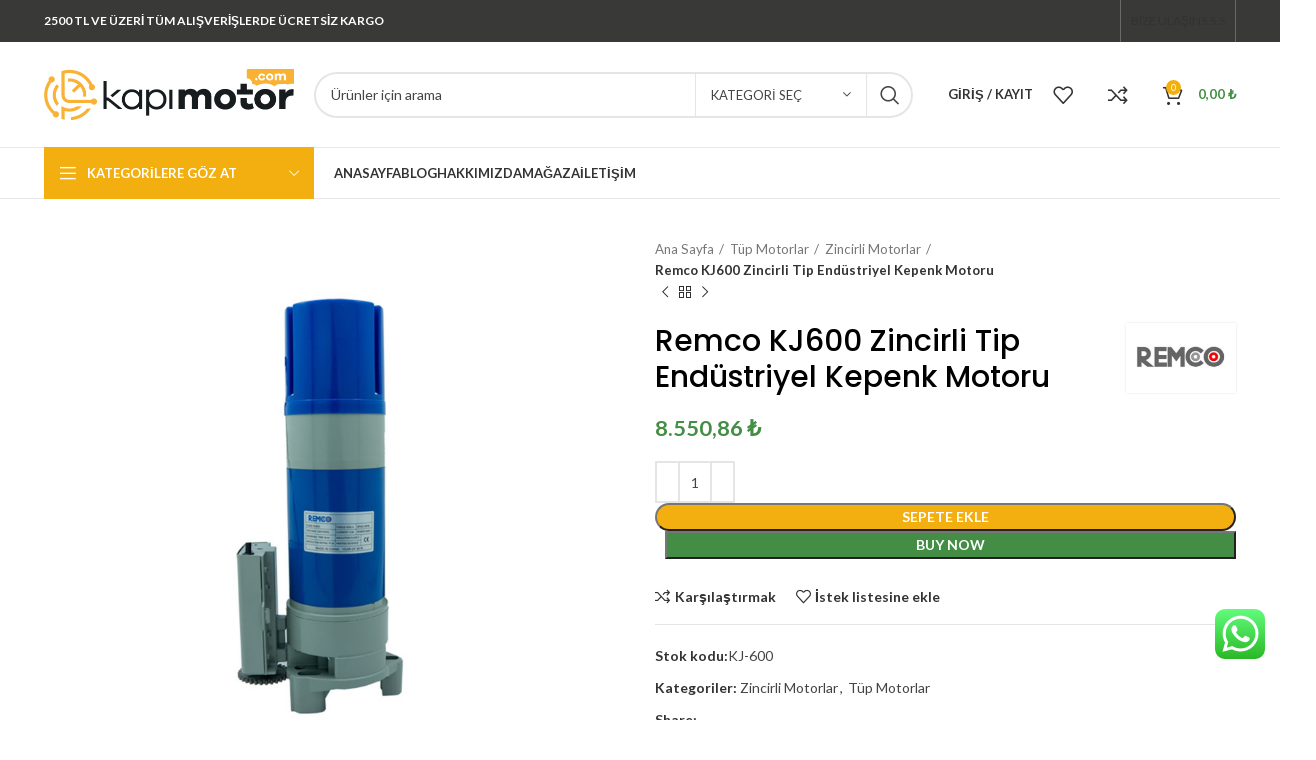

--- FILE ---
content_type: text/html; charset=UTF-8
request_url: https://kapimotor.com/remco-kj600-zincirli-tip-endustriyel-kepenk-motoru/
body_size: 41238
content:
<!DOCTYPE html><html lang="tr" prefix="og: https://ogp.me/ns#"><head><meta charset="UTF-8"><link rel="profile" href="https://gmpg.org/xfn/11"><link rel="pingback" href="https://kapimotor.com/xmlrpc.php"><script>window.MSInputMethodContext && document.documentMode && document.write('<script src="https://kapimotor.com/wp-content/themes/woodmart/js/libs/ie11CustomProperties.min.js"><\/script>');</script><!-- Rank Math&#039;a Göre Arama Motoru Optimizasyonu - https://rankmath.com/ --><title>Remco KJ600 Zincirli Tip Endüstriyel Kepenk Motoru - Kapimotor.com</title><link rel="preload" as="style" href="https://fonts.googleapis.com/css?family=Lato%3A400%2C700%7CPoppins%3A400%2C600%2C500&#038;display=swap" /><link rel="stylesheet" href="https://fonts.googleapis.com/css?family=Lato%3A400%2C700%7CPoppins%3A400%2C600%2C500&#038;display=swap" media="print" onload="this.media='all'" /><noscript><link rel="stylesheet" href="https://fonts.googleapis.com/css?family=Lato%3A400%2C700%7CPoppins%3A400%2C600%2C500&#038;display=swap" /></noscript><meta name="description" content="Remco KJ600 Zincirli Tip Endüstriyel Kepenk Motoru, Özellikle hangarlar, yükleme noktaları gibi büyük otomatik kepenklerin gerekli olduğu noktalarda kullanılır."/><meta name="robots" content="follow, index, max-snippet:-1, max-video-preview:-1, max-image-preview:large"/><link rel="canonical" href="https://kapimotor.com/remco-kj600-zincirli-tip-endustriyel-kepenk-motoru/" /><meta property="og:locale" content="tr_TR" /><meta property="og:type" content="product" /><meta property="og:title" content="Remco KJ600 Zincirli Tip Endüstriyel Kepenk Motoru - Kapimotor.com" /><meta property="og:description" content="Remco KJ600 Zincirli Tip Endüstriyel Kepenk Motoru, Özellikle hangarlar, yükleme noktaları gibi büyük otomatik kepenklerin gerekli olduğu noktalarda kullanılır." /><meta property="og:url" content="https://kapimotor.com/remco-kj600-zincirli-tip-endustriyel-kepenk-motoru/" /><meta property="og:site_name" content="Kapimotor.com" /><meta property="og:updated_time" content="2024-03-16T16:59:36+00:00" /><meta property="og:image" content="https://i0.wp.com/kapimotor.com/wp-content/uploads/2021/09/Remco-KJ600-Zincirli-Tip-Endustriyel-Kepenk-Motoru.png" /><meta property="og:image:secure_url" content="https://i0.wp.com/kapimotor.com/wp-content/uploads/2021/09/Remco-KJ600-Zincirli-Tip-Endustriyel-Kepenk-Motoru.png" /><meta property="og:image:width" content="577" /><meta property="og:image:height" content="545" /><meta property="og:image:alt" content="Remco-KJ600-Zincirli-Tip-Endustriyel-Kepenk-Motoru" /><meta property="og:image:type" content="image/png" /><meta property="product:price:amount" content="8550.8550855086" /><meta property="product:price:currency" content="TRY" /><meta property="product:availability" content="instock" /><meta name="twitter:card" content="summary_large_image" /><meta name="twitter:title" content="Remco KJ600 Zincirli Tip Endüstriyel Kepenk Motoru - Kapimotor.com" /><meta name="twitter:description" content="Remco KJ600 Zincirli Tip Endüstriyel Kepenk Motoru, Özellikle hangarlar, yükleme noktaları gibi büyük otomatik kepenklerin gerekli olduğu noktalarda kullanılır." /><meta name="twitter:site" content="@kapimotor" /><meta name="twitter:creator" content="@kapimotor" /><meta name="twitter:image" content="https://i0.wp.com/kapimotor.com/wp-content/uploads/2021/09/Remco-KJ600-Zincirli-Tip-Endustriyel-Kepenk-Motoru.png" /><meta name="twitter:label1" content="Fiyat" /><meta name="twitter:data1" content="8.550,86&nbsp;&#8378;" /><meta name="twitter:label2" content="Uygunluk" /><meta name="twitter:data2" content="Stokta" /><!-- /Rank Math WordPress SEO eklentisi --><link rel='dns-prefetch' href='//www.googletagmanager.com' /><link rel='dns-prefetch' href='//fonts.googleapis.com' /><link rel='dns-prefetch' href='//fonts.gstatic.com' /><link href='https://fonts.gstatic.com' crossorigin rel='preconnect' /><link rel="alternate" type="application/rss+xml" title="Kapimotor.com &raquo; akışı" href="https://kapimotor.com/feed/" /><link rel="alternate" type="application/rss+xml" title="Kapimotor.com &raquo; yorum akışı" href="https://kapimotor.com/comments/feed/" /><link rel="alternate" type="application/rss+xml" title="Kapimotor.com &raquo; Remco KJ600 Zincirli Tip Endüstriyel Kepenk Motoru yorum akışı" href="https://kapimotor.com/remco-kj600-zincirli-tip-endustriyel-kepenk-motoru/feed/" /><link rel="alternate" title="oEmbed (JSON)" type="application/json+oembed" href="https://kapimotor.com/wp-json/oembed/1.0/embed?url=https%3A%2F%2Fkapimotor.com%2Fremco-kj600-zincirli-tip-endustriyel-kepenk-motoru%2F" /><link rel="alternate" title="oEmbed (XML)" type="text/xml+oembed" href="https://kapimotor.com/wp-json/oembed/1.0/embed?url=https%3A%2F%2Fkapimotor.com%2Fremco-kj600-zincirli-tip-endustriyel-kepenk-motoru%2F&#038;format=xml" /><style id='wp-img-auto-sizes-contain-inline-css' type='text/css'>img:is([sizes=auto i],[sizes^="auto," i]){contain-intrinsic-size:3000px 1500px}
/*# sourceURL=wp-img-auto-sizes-contain-inline-css */</style><link data-minify="1" rel='stylesheet' id='ht_ctc_main_css-css' href='https://kapimotor.com/wp-content/cache/min/1/wp-content/plugins/click-to-chat-for-whatsapp/new/inc/assets/css/main.css?ver=1749738702' type='text/css' media='all' /><link rel='stylesheet' id='wp-block-library-css' href='https://kapimotor.com/wp-includes/css/dist/block-library/style.min.css?ver=6.9' type='text/css' media='all' /><link data-minify="1" rel='stylesheet' id='wc-blocks-style-css' href='https://kapimotor.com/wp-content/cache/min/1/wp-content/plugins/woocommerce/assets/client/blocks/wc-blocks.css?ver=1749738702' type='text/css' media='all' />
<style id='global-styles-inline-css' type='text/css'>
:root{--wp--preset--aspect-ratio--square: 1;--wp--preset--aspect-ratio--4-3: 4/3;--wp--preset--aspect-ratio--3-4: 3/4;--wp--preset--aspect-ratio--3-2: 3/2;--wp--preset--aspect-ratio--2-3: 2/3;--wp--preset--aspect-ratio--16-9: 16/9;--wp--preset--aspect-ratio--9-16: 9/16;--wp--preset--color--black: #000000;--wp--preset--color--cyan-bluish-gray: #abb8c3;--wp--preset--color--white: #ffffff;--wp--preset--color--pale-pink: #f78da7;--wp--preset--color--vivid-red: #cf2e2e;--wp--preset--color--luminous-vivid-orange: #ff6900;--wp--preset--color--luminous-vivid-amber: #fcb900;--wp--preset--color--light-green-cyan: #7bdcb5;--wp--preset--color--vivid-green-cyan: #00d084;--wp--preset--color--pale-cyan-blue: #8ed1fc;--wp--preset--color--vivid-cyan-blue: #0693e3;--wp--preset--color--vivid-purple: #9b51e0;--wp--preset--gradient--vivid-cyan-blue-to-vivid-purple: linear-gradient(135deg,rgb(6,147,227) 0%,rgb(155,81,224) 100%);--wp--preset--gradient--light-green-cyan-to-vivid-green-cyan: linear-gradient(135deg,rgb(122,220,180) 0%,rgb(0,208,130) 100%);--wp--preset--gradient--luminous-vivid-amber-to-luminous-vivid-orange: linear-gradient(135deg,rgb(252,185,0) 0%,rgb(255,105,0) 100%);--wp--preset--gradient--luminous-vivid-orange-to-vivid-red: linear-gradient(135deg,rgb(255,105,0) 0%,rgb(207,46,46) 100%);--wp--preset--gradient--very-light-gray-to-cyan-bluish-gray: linear-gradient(135deg,rgb(238,238,238) 0%,rgb(169,184,195) 100%);--wp--preset--gradient--cool-to-warm-spectrum: linear-gradient(135deg,rgb(74,234,220) 0%,rgb(151,120,209) 20%,rgb(207,42,186) 40%,rgb(238,44,130) 60%,rgb(251,105,98) 80%,rgb(254,248,76) 100%);--wp--preset--gradient--blush-light-purple: linear-gradient(135deg,rgb(255,206,236) 0%,rgb(152,150,240) 100%);--wp--preset--gradient--blush-bordeaux: linear-gradient(135deg,rgb(254,205,165) 0%,rgb(254,45,45) 50%,rgb(107,0,62) 100%);--wp--preset--gradient--luminous-dusk: linear-gradient(135deg,rgb(255,203,112) 0%,rgb(199,81,192) 50%,rgb(65,88,208) 100%);--wp--preset--gradient--pale-ocean: linear-gradient(135deg,rgb(255,245,203) 0%,rgb(182,227,212) 50%,rgb(51,167,181) 100%);--wp--preset--gradient--electric-grass: linear-gradient(135deg,rgb(202,248,128) 0%,rgb(113,206,126) 100%);--wp--preset--gradient--midnight: linear-gradient(135deg,rgb(2,3,129) 0%,rgb(40,116,252) 100%);--wp--preset--font-size--small: 13px;--wp--preset--font-size--medium: 20px;--wp--preset--font-size--large: 36px;--wp--preset--font-size--x-large: 42px;--wp--preset--spacing--20: 0.44rem;--wp--preset--spacing--30: 0.67rem;--wp--preset--spacing--40: 1rem;--wp--preset--spacing--50: 1.5rem;--wp--preset--spacing--60: 2.25rem;--wp--preset--spacing--70: 3.38rem;--wp--preset--spacing--80: 5.06rem;--wp--preset--shadow--natural: 6px 6px 9px rgba(0, 0, 0, 0.2);--wp--preset--shadow--deep: 12px 12px 50px rgba(0, 0, 0, 0.4);--wp--preset--shadow--sharp: 6px 6px 0px rgba(0, 0, 0, 0.2);--wp--preset--shadow--outlined: 6px 6px 0px -3px rgb(255, 255, 255), 6px 6px rgb(0, 0, 0);--wp--preset--shadow--crisp: 6px 6px 0px rgb(0, 0, 0);}:where(.is-layout-flex){gap: 0.5em;}:where(.is-layout-grid){gap: 0.5em;}body .is-layout-flex{display: flex;}.is-layout-flex{flex-wrap: wrap;align-items: center;}.is-layout-flex > :is(*, div){margin: 0;}body .is-layout-grid{display: grid;}.is-layout-grid > :is(*, div){margin: 0;}:where(.wp-block-columns.is-layout-flex){gap: 2em;}:where(.wp-block-columns.is-layout-grid){gap: 2em;}:where(.wp-block-post-template.is-layout-flex){gap: 1.25em;}:where(.wp-block-post-template.is-layout-grid){gap: 1.25em;}.has-black-color{color: var(--wp--preset--color--black) !important;}.has-cyan-bluish-gray-color{color: var(--wp--preset--color--cyan-bluish-gray) !important;}.has-white-color{color: var(--wp--preset--color--white) !important;}.has-pale-pink-color{color: var(--wp--preset--color--pale-pink) !important;}.has-vivid-red-color{color: var(--wp--preset--color--vivid-red) !important;}.has-luminous-vivid-orange-color{color: var(--wp--preset--color--luminous-vivid-orange) !important;}.has-luminous-vivid-amber-color{color: var(--wp--preset--color--luminous-vivid-amber) !important;}.has-light-green-cyan-color{color: var(--wp--preset--color--light-green-cyan) !important;}.has-vivid-green-cyan-color{color: var(--wp--preset--color--vivid-green-cyan) !important;}.has-pale-cyan-blue-color{color: var(--wp--preset--color--pale-cyan-blue) !important;}.has-vivid-cyan-blue-color{color: var(--wp--preset--color--vivid-cyan-blue) !important;}.has-vivid-purple-color{color: var(--wp--preset--color--vivid-purple) !important;}.has-black-background-color{background-color: var(--wp--preset--color--black) !important;}.has-cyan-bluish-gray-background-color{background-color: var(--wp--preset--color--cyan-bluish-gray) !important;}.has-white-background-color{background-color: var(--wp--preset--color--white) !important;}.has-pale-pink-background-color{background-color: var(--wp--preset--color--pale-pink) !important;}.has-vivid-red-background-color{background-color: var(--wp--preset--color--vivid-red) !important;}.has-luminous-vivid-orange-background-color{background-color: var(--wp--preset--color--luminous-vivid-orange) !important;}.has-luminous-vivid-amber-background-color{background-color: var(--wp--preset--color--luminous-vivid-amber) !important;}.has-light-green-cyan-background-color{background-color: var(--wp--preset--color--light-green-cyan) !important;}.has-vivid-green-cyan-background-color{background-color: var(--wp--preset--color--vivid-green-cyan) !important;}.has-pale-cyan-blue-background-color{background-color: var(--wp--preset--color--pale-cyan-blue) !important;}.has-vivid-cyan-blue-background-color{background-color: var(--wp--preset--color--vivid-cyan-blue) !important;}.has-vivid-purple-background-color{background-color: var(--wp--preset--color--vivid-purple) !important;}.has-black-border-color{border-color: var(--wp--preset--color--black) !important;}.has-cyan-bluish-gray-border-color{border-color: var(--wp--preset--color--cyan-bluish-gray) !important;}.has-white-border-color{border-color: var(--wp--preset--color--white) !important;}.has-pale-pink-border-color{border-color: var(--wp--preset--color--pale-pink) !important;}.has-vivid-red-border-color{border-color: var(--wp--preset--color--vivid-red) !important;}.has-luminous-vivid-orange-border-color{border-color: var(--wp--preset--color--luminous-vivid-orange) !important;}.has-luminous-vivid-amber-border-color{border-color: var(--wp--preset--color--luminous-vivid-amber) !important;}.has-light-green-cyan-border-color{border-color: var(--wp--preset--color--light-green-cyan) !important;}.has-vivid-green-cyan-border-color{border-color: var(--wp--preset--color--vivid-green-cyan) !important;}.has-pale-cyan-blue-border-color{border-color: var(--wp--preset--color--pale-cyan-blue) !important;}.has-vivid-cyan-blue-border-color{border-color: var(--wp--preset--color--vivid-cyan-blue) !important;}.has-vivid-purple-border-color{border-color: var(--wp--preset--color--vivid-purple) !important;}.has-vivid-cyan-blue-to-vivid-purple-gradient-background{background: var(--wp--preset--gradient--vivid-cyan-blue-to-vivid-purple) !important;}.has-light-green-cyan-to-vivid-green-cyan-gradient-background{background: var(--wp--preset--gradient--light-green-cyan-to-vivid-green-cyan) !important;}.has-luminous-vivid-amber-to-luminous-vivid-orange-gradient-background{background: var(--wp--preset--gradient--luminous-vivid-amber-to-luminous-vivid-orange) !important;}.has-luminous-vivid-orange-to-vivid-red-gradient-background{background: var(--wp--preset--gradient--luminous-vivid-orange-to-vivid-red) !important;}.has-very-light-gray-to-cyan-bluish-gray-gradient-background{background: var(--wp--preset--gradient--very-light-gray-to-cyan-bluish-gray) !important;}.has-cool-to-warm-spectrum-gradient-background{background: var(--wp--preset--gradient--cool-to-warm-spectrum) !important;}.has-blush-light-purple-gradient-background{background: var(--wp--preset--gradient--blush-light-purple) !important;}.has-blush-bordeaux-gradient-background{background: var(--wp--preset--gradient--blush-bordeaux) !important;}.has-luminous-dusk-gradient-background{background: var(--wp--preset--gradient--luminous-dusk) !important;}.has-pale-ocean-gradient-background{background: var(--wp--preset--gradient--pale-ocean) !important;}.has-electric-grass-gradient-background{background: var(--wp--preset--gradient--electric-grass) !important;}.has-midnight-gradient-background{background: var(--wp--preset--gradient--midnight) !important;}.has-small-font-size{font-size: var(--wp--preset--font-size--small) !important;}.has-medium-font-size{font-size: var(--wp--preset--font-size--medium) !important;}.has-large-font-size{font-size: var(--wp--preset--font-size--large) !important;}.has-x-large-font-size{font-size: var(--wp--preset--font-size--x-large) !important;}
/*# sourceURL=global-styles-inline-css */
</style>
<style id='classic-theme-styles-inline-css' type='text/css'>/*! This file is auto-generated */
.wp-block-button__link{color:#fff;background-color:#32373c;border-radius:9999px;box-shadow:none;text-decoration:none;padding:calc(.667em + 2px) calc(1.333em + 2px);font-size:1.125em}.wp-block-file__button{background:#32373c;color:#fff;text-decoration:none}
/*# sourceURL=/wp-includes/css/classic-themes.min.css */</style><style id='woocommerce-inline-inline-css' type='text/css'>.woocommerce form .form-row .required { visibility: visible; }
/*# sourceURL=woocommerce-inline-inline-css */</style><link rel='stylesheet' id='xml-for-google-merchatnt-center-css' href='https://kapimotor.com/wp-content/plugins/xml-for-google-merchant-center/public/css/xfgmc-public.css?ver=4.0.2' type='text/css' media='all' /><link data-minify="1" rel='stylesheet' id='brands-styles-css' href='https://kapimotor.com/wp-content/cache/min/1/wp-content/plugins/woocommerce/assets/css/brands.css?ver=1749738702' type='text/css' media='all' /><link rel='stylesheet' id='elementor-frontend-css' href='https://kapimotor.com/wp-content/plugins/elementor/assets/css/frontend.min.css?ver=3.28.3' type='text/css' media='all' /><link data-minify="1" rel='stylesheet' id='elementor-post-11-css' href='https://kapimotor.com/wp-content/cache/min/1/wp-content/uploads/elementor/css/post-11.css?ver=1749738702' type='text/css' media='all' /><link rel='stylesheet' id='bootstrap-css' href='https://kapimotor.com/wp-content/themes/woodmart/css/bootstrap-light.min.css?ver=7.2.4' type='text/css' media='all' /><link rel='stylesheet' id='woodmart-style-css' href='https://kapimotor.com/wp-content/themes/woodmart/css/parts/base.min.css?ver=7.2.4' type='text/css' media='all' /><link rel='stylesheet' id='wd-widget-wd-recent-posts-css' href='https://kapimotor.com/wp-content/themes/woodmart/css/parts/widget-wd-recent-posts.min.css?ver=7.2.4' type='text/css' media='all' /><link rel='stylesheet' id='wd-widget-nav-css' href='https://kapimotor.com/wp-content/themes/woodmart/css/parts/widget-nav.min.css?ver=7.2.4' type='text/css' media='all' /><link rel='stylesheet' id='wd-widget-wd-layered-nav-css' href='https://kapimotor.com/wp-content/themes/woodmart/css/parts/woo-widget-wd-layered-nav.min.css?ver=7.2.4' type='text/css' media='all' /><link rel='stylesheet' id='wd-woo-mod-swatches-base-css' href='https://kapimotor.com/wp-content/themes/woodmart/css/parts/woo-mod-swatches-base.min.css?ver=7.2.4' type='text/css' media='all' /><link rel='stylesheet' id='wd-woo-mod-swatches-filter-css' href='https://kapimotor.com/wp-content/themes/woodmart/css/parts/woo-mod-swatches-filter.min.css?ver=7.2.4' type='text/css' media='all' /><link rel='stylesheet' id='wd-widget-product-cat-css' href='https://kapimotor.com/wp-content/themes/woodmart/css/parts/woo-widget-product-cat.min.css?ver=7.2.4' type='text/css' media='all' /><link rel='stylesheet' id='wd-widget-product-list-css' href='https://kapimotor.com/wp-content/themes/woodmart/css/parts/woo-widget-product-list.min.css?ver=7.2.4' type='text/css' media='all' /><link rel='stylesheet' id='wd-widget-slider-price-filter-css' href='https://kapimotor.com/wp-content/themes/woodmart/css/parts/woo-widget-slider-price-filter.min.css?ver=7.2.4' type='text/css' media='all' /><link rel='stylesheet' id='wd-lazy-loading-css' href='https://kapimotor.com/wp-content/themes/woodmart/css/parts/opt-lazy-load.min.css?ver=7.2.4' type='text/css' media='all' /><link rel='stylesheet' id='wd-wp-gutenberg-css' href='https://kapimotor.com/wp-content/themes/woodmart/css/parts/wp-gutenberg.min.css?ver=7.2.4' type='text/css' media='all' /><link rel='stylesheet' id='wd-wpcf7-css' href='https://kapimotor.com/wp-content/themes/woodmart/css/parts/int-wpcf7.min.css?ver=7.2.4' type='text/css' media='all' /><link rel='stylesheet' id='wd-revolution-slider-css' href='https://kapimotor.com/wp-content/themes/woodmart/css/parts/int-rev-slider.min.css?ver=7.2.4' type='text/css' media='all' /><link rel='stylesheet' id='wd-elementor-base-css' href='https://kapimotor.com/wp-content/themes/woodmart/css/parts/int-elem-base.min.css?ver=7.2.4' type='text/css' media='all' /><link rel='stylesheet' id='wd-woocommerce-base-css' href='https://kapimotor.com/wp-content/themes/woodmart/css/parts/woocommerce-base.min.css?ver=7.2.4' type='text/css' media='all' /><link rel='stylesheet' id='wd-mod-star-rating-css' href='https://kapimotor.com/wp-content/themes/woodmart/css/parts/mod-star-rating.min.css?ver=7.2.4' type='text/css' media='all' /><link rel='stylesheet' id='wd-woo-el-track-order-css' href='https://kapimotor.com/wp-content/themes/woodmart/css/parts/woo-el-track-order.min.css?ver=7.2.4' type='text/css' media='all' /><link rel='stylesheet' id='wd-woo-gutenberg-css' href='https://kapimotor.com/wp-content/themes/woodmart/css/parts/woo-gutenberg.min.css?ver=7.2.4' type='text/css' media='all' /><link rel='stylesheet' id='wd-woo-mod-quantity-css' href='https://kapimotor.com/wp-content/themes/woodmart/css/parts/woo-mod-quantity.min.css?ver=7.2.4' type='text/css' media='all' /><link rel='stylesheet' id='wd-woo-single-prod-el-base-css' href='https://kapimotor.com/wp-content/themes/woodmart/css/parts/woo-single-prod-el-base.min.css?ver=7.2.4' type='text/css' media='all' /><link rel='stylesheet' id='wd-woo-mod-stock-status-css' href='https://kapimotor.com/wp-content/themes/woodmart/css/parts/woo-mod-stock-status.min.css?ver=7.2.4' type='text/css' media='all' /><link rel='stylesheet' id='wd-woo-mod-shop-attributes-css' href='https://kapimotor.com/wp-content/themes/woodmart/css/parts/woo-mod-shop-attributes.min.css?ver=7.2.4' type='text/css' media='all' /><link rel='stylesheet' id='wd-opt-disable-owl-css' href='https://kapimotor.com/wp-content/themes/woodmart/css/parts/opt-disable-owl.min.css?ver=7.2.4' type='text/css' media='all' /><link rel='stylesheet' id='wd-header-base-css' href='https://kapimotor.com/wp-content/themes/woodmart/css/parts/header-base.min.css?ver=7.2.4' type='text/css' media='all' /><link rel='stylesheet' id='wd-mod-tools-css' href='https://kapimotor.com/wp-content/themes/woodmart/css/parts/mod-tools.min.css?ver=7.2.4' type='text/css' media='all' /><link rel='stylesheet' id='wd-header-elements-base-css' href='https://kapimotor.com/wp-content/themes/woodmart/css/parts/header-el-base.min.css?ver=7.2.4' type='text/css' media='all' /><link rel='stylesheet' id='wd-social-icons-css' href='https://kapimotor.com/wp-content/themes/woodmart/css/parts/el-social-icons.min.css?ver=7.2.4' type='text/css' media='all' /><link rel='stylesheet' id='wd-header-search-css' href='https://kapimotor.com/wp-content/themes/woodmart/css/parts/header-el-search.min.css?ver=7.2.4' type='text/css' media='all' /><link rel='stylesheet' id='wd-header-search-form-css' href='https://kapimotor.com/wp-content/themes/woodmart/css/parts/header-el-search-form.min.css?ver=7.2.4' type='text/css' media='all' /><link rel='stylesheet' id='wd-wd-search-results-css' href='https://kapimotor.com/wp-content/themes/woodmart/css/parts/wd-search-results.min.css?ver=7.2.4' type='text/css' media='all' /><link rel='stylesheet' id='wd-wd-search-form-css' href='https://kapimotor.com/wp-content/themes/woodmart/css/parts/wd-search-form.min.css?ver=7.2.4' type='text/css' media='all' /><link rel='stylesheet' id='wd-wd-search-cat-css' href='https://kapimotor.com/wp-content/themes/woodmart/css/parts/wd-search-cat.min.css?ver=7.2.4' type='text/css' media='all' /><link rel='stylesheet' id='wd-woo-mod-login-form-css' href='https://kapimotor.com/wp-content/themes/woodmart/css/parts/woo-mod-login-form.min.css?ver=7.2.4' type='text/css' media='all' /><link rel='stylesheet' id='wd-header-my-account-css' href='https://kapimotor.com/wp-content/themes/woodmart/css/parts/header-el-my-account.min.css?ver=7.2.4' type='text/css' media='all' /><link rel='stylesheet' id='wd-header-cart-side-css' href='https://kapimotor.com/wp-content/themes/woodmart/css/parts/header-el-cart-side.min.css?ver=7.2.4' type='text/css' media='all' /><link rel='stylesheet' id='wd-header-cart-css' href='https://kapimotor.com/wp-content/themes/woodmart/css/parts/header-el-cart.min.css?ver=7.2.4' type='text/css' media='all' /><link rel='stylesheet' id='wd-widget-shopping-cart-css' href='https://kapimotor.com/wp-content/themes/woodmart/css/parts/woo-widget-shopping-cart.min.css?ver=7.2.4' type='text/css' media='all' /><link rel='stylesheet' id='wd-header-categories-nav-css' href='https://kapimotor.com/wp-content/themes/woodmart/css/parts/header-el-category-nav.min.css?ver=7.2.4' type='text/css' media='all' /><link rel='stylesheet' id='wd-mod-nav-vertical-css' href='https://kapimotor.com/wp-content/themes/woodmart/css/parts/mod-nav-vertical.min.css?ver=7.2.4' type='text/css' media='all' /><link rel='stylesheet' id='wd-mod-nav-menu-label-css' href='https://kapimotor.com/wp-content/themes/woodmart/css/parts/mod-nav-menu-label.min.css?ver=7.2.4' type='text/css' media='all' /><link rel='stylesheet' id='wd-product-loop-css' href='https://kapimotor.com/wp-content/themes/woodmart/css/parts/woo-product-loop.min.css?ver=7.2.4' type='text/css' media='all' /><link rel='stylesheet' id='wd-product-loop-quick-css' href='https://kapimotor.com/wp-content/themes/woodmart/css/parts/woo-product-loop-quick.min.css?ver=7.2.4' type='text/css' media='all' /><link rel='stylesheet' id='wd-woo-mod-add-btn-replace-css' href='https://kapimotor.com/wp-content/themes/woodmart/css/parts/woo-mod-add-btn-replace.min.css?ver=7.2.4' type='text/css' media='all' /><link rel='stylesheet' id='wd-owl-carousel-css' href='https://kapimotor.com/wp-content/themes/woodmart/css/parts/lib-owl-carousel.min.css?ver=7.2.4' type='text/css' media='all' /><link rel='stylesheet' id='wd-woo-mod-product-labels-css' href='https://kapimotor.com/wp-content/themes/woodmart/css/parts/woo-mod-product-labels.min.css?ver=7.2.4' type='text/css' media='all' /><link rel='stylesheet' id='wd-woo-mod-product-labels-round-css' href='https://kapimotor.com/wp-content/themes/woodmart/css/parts/woo-mod-product-labels-round.min.css?ver=7.2.4' type='text/css' media='all' /><link rel='stylesheet' id='wd-mfp-popup-css' href='https://kapimotor.com/wp-content/themes/woodmart/css/parts/lib-magnific-popup.min.css?ver=7.2.4' type='text/css' media='all' /><link rel='stylesheet' id='wd-brands-css' href='https://kapimotor.com/wp-content/themes/woodmart/css/parts/el-brand.min.css?ver=7.2.4' type='text/css' media='all' /><link rel='stylesheet' id='wd-page-title-css' href='https://kapimotor.com/wp-content/themes/woodmart/css/parts/page-title.min.css?ver=7.2.4' type='text/css' media='all' /><link rel='stylesheet' id='wd-woo-single-prod-predefined-css' href='https://kapimotor.com/wp-content/themes/woodmart/css/parts/woo-single-prod-predefined.min.css?ver=7.2.4' type='text/css' media='all' /><link rel='stylesheet' id='wd-woo-single-prod-and-quick-view-predefined-css' href='https://kapimotor.com/wp-content/themes/woodmart/css/parts/woo-single-prod-and-quick-view-predefined.min.css?ver=7.2.4' type='text/css' media='all' /><link rel='stylesheet' id='wd-woo-single-prod-el-tabs-predefined-css' href='https://kapimotor.com/wp-content/themes/woodmart/css/parts/woo-single-prod-el-tabs-predefined.min.css?ver=7.2.4' type='text/css' media='all' /><link rel='stylesheet' id='wd-woo-single-prod-el-gallery-css' href='https://kapimotor.com/wp-content/themes/woodmart/css/parts/woo-single-prod-el-gallery.min.css?ver=7.2.4' type='text/css' media='all' /><link rel='stylesheet' id='wd-woo-single-prod-el-navigation-css' href='https://kapimotor.com/wp-content/themes/woodmart/css/parts/woo-single-prod-el-navigation.min.css?ver=7.2.4' type='text/css' media='all' /><link rel='stylesheet' id='wd-tabs-css' href='https://kapimotor.com/wp-content/themes/woodmart/css/parts/el-tabs.min.css?ver=7.2.4' type='text/css' media='all' /><link rel='stylesheet' id='wd-woo-single-prod-el-tabs-opt-layout-tabs-css' href='https://kapimotor.com/wp-content/themes/woodmart/css/parts/woo-single-prod-el-tabs-opt-layout-tabs.min.css?ver=7.2.4' type='text/css' media='all' /><link rel='stylesheet' id='wd-accordion-css' href='https://kapimotor.com/wp-content/themes/woodmart/css/parts/el-accordion.min.css?ver=7.2.4' type='text/css' media='all' /><link rel='stylesheet' id='wd-woo-single-prod-el-reviews-css' href='https://kapimotor.com/wp-content/themes/woodmart/css/parts/woo-single-prod-el-reviews.min.css?ver=7.2.4' type='text/css' media='all' /><link rel='stylesheet' id='wd-woo-single-prod-el-reviews-style-1-css' href='https://kapimotor.com/wp-content/themes/woodmart/css/parts/woo-single-prod-el-reviews-style-1.min.css?ver=7.2.4' type='text/css' media='all' /><link rel='stylesheet' id='wd-mod-comments-css' href='https://kapimotor.com/wp-content/themes/woodmart/css/parts/mod-comments.min.css?ver=7.2.4' type='text/css' media='all' /><link rel='stylesheet' id='wd-product-loop-standard-css' href='https://kapimotor.com/wp-content/themes/woodmart/css/parts/woo-product-loop-standard.min.css?ver=7.2.4' type='text/css' media='all' /><link rel='stylesheet' id='wd-footer-base-css' href='https://kapimotor.com/wp-content/themes/woodmart/css/parts/footer-base.min.css?ver=7.2.4' type='text/css' media='all' /><link rel='stylesheet' id='wd-scroll-top-css' href='https://kapimotor.com/wp-content/themes/woodmart/css/parts/opt-scrolltotop.min.css?ver=7.2.4' type='text/css' media='all' /><link rel='stylesheet' id='wd-header-my-account-sidebar-css' href='https://kapimotor.com/wp-content/themes/woodmart/css/parts/header-el-my-account-sidebar.min.css?ver=7.2.4' type='text/css' media='all' /><link rel='stylesheet' id='wd-woo-opt-social-login-css' href='https://kapimotor.com/wp-content/themes/woodmart/css/parts/woo-opt-social-login.min.css?ver=7.2.4' type='text/css' media='all' /><link rel='stylesheet' id='wd-promo-popup-css' href='https://kapimotor.com/wp-content/themes/woodmart/css/parts/opt-promo-popup.min.css?ver=7.2.4' type='text/css' media='all' /><link rel='stylesheet' id='wd-bottom-toolbar-css' href='https://kapimotor.com/wp-content/themes/woodmart/css/parts/opt-bottom-toolbar.min.css?ver=7.2.4' type='text/css' media='all' /><link data-minify="1" rel='stylesheet' id='xts-style-header_912234-css' href='https://kapimotor.com/wp-content/cache/min/1/wp-content/uploads/2024/03/xts-header_912234-1710859205.css?ver=1749738702' type='text/css' media='all' /><link data-minify="1" rel='stylesheet' id='elementor-gf-local-roboto-css' href='https://kapimotor.com/wp-content/cache/min/1/wp-content/uploads/elementor/google-fonts/css/roboto.css?ver=1749738702' type='text/css' media='all' /><link data-minify="1" rel='stylesheet' id='elementor-gf-local-robotoslab-css' href='https://kapimotor.com/wp-content/cache/min/1/wp-content/uploads/elementor/google-fonts/css/robotoslab.css?ver=1749738702' type='text/css' media='all' /><script type="text/javascript" src="https://kapimotor.com/wp-includes/js/jquery/jquery.min.js?ver=3.7.1" id="jquery-core-js"></script><script type="text/javascript" src="https://kapimotor.com/wp-includes/js/jquery/jquery-migrate.min.js?ver=3.4.1" id="jquery-migrate-js"></script><script type="text/javascript" src="https://kapimotor.com/wp-content/plugins/revslider/public/assets/js/rbtools.min.js?ver=6.6.14" id="tp-tools-js"></script><script type="text/javascript" src="https://kapimotor.com/wp-content/plugins/revslider/public/assets/js/rs6.min.js?ver=6.6.14" id="revmin-js"></script><script type="text/javascript" src="https://kapimotor.com/wp-content/plugins/woocommerce/assets/js/zoom/jquery.zoom.min.js?ver=1.7.21-wc.9.9.3" id="zoom-js" defer="defer" data-wp-strategy="defer"></script><script type="text/javascript" id="wc-single-product-js-extra">/* <![CDATA[ */
var wc_single_product_params = {"i18n_required_rating_text":"L\u00fctfen bir oy belirleyin","i18n_rating_options":["1/5 y\u0131ld\u0131z","2/5 y\u0131ld\u0131z","3/5 y\u0131ld\u0131z","4/5 y\u0131ld\u0131z","5/5 y\u0131ld\u0131z"],"i18n_product_gallery_trigger_text":"Tam ekran g\u00f6rsel galerisini g\u00f6r\u00fcnt\u00fcleyin","review_rating_required":"yes","flexslider":{"rtl":false,"animation":"slide","smoothHeight":true,"directionNav":false,"controlNav":"thumbnails","slideshow":false,"animationSpeed":500,"animationLoop":false,"allowOneSlide":false},"zoom_enabled":"","zoom_options":[],"photoswipe_enabled":"","photoswipe_options":{"shareEl":false,"closeOnScroll":false,"history":false,"hideAnimationDuration":0,"showAnimationDuration":0},"flexslider_enabled":""};
//# sourceURL=wc-single-product-js-extra
/* ]]> */</script><script type="text/javascript" src="https://kapimotor.com/wp-content/plugins/woocommerce/assets/js/frontend/single-product.min.js?ver=9.9.3" id="wc-single-product-js" defer="defer" data-wp-strategy="defer"></script><script type="text/javascript" src="https://kapimotor.com/wp-content/plugins/woocommerce/assets/js/jquery-blockui/jquery.blockUI.min.js?ver=2.7.0-wc.9.9.3" id="jquery-blockui-js" defer="defer" data-wp-strategy="defer"></script><script type="text/javascript" src="https://kapimotor.com/wp-content/plugins/woocommerce/assets/js/js-cookie/js.cookie.min.js?ver=2.1.4-wc.9.9.3" id="js-cookie-js" defer="defer" data-wp-strategy="defer"></script><script type="text/javascript" id="woocommerce-js-extra">/* <![CDATA[ */
var woocommerce_params = {"ajax_url":"/wp-admin/admin-ajax.php","wc_ajax_url":"/?wc-ajax=%%endpoint%%","i18n_password_show":"\u015eifreyi g\u00f6ster","i18n_password_hide":"\u015eifreyi gizle"};
//# sourceURL=woocommerce-js-extra
/* ]]> */</script><script type="text/javascript" src="https://kapimotor.com/wp-content/plugins/woocommerce/assets/js/frontend/woocommerce.min.js?ver=9.9.3" id="woocommerce-js" defer="defer" data-wp-strategy="defer"></script><script data-minify="1" type="text/javascript" src="https://kapimotor.com/wp-content/cache/min/1/wp-content/plugins/xml-for-google-merchant-center/public/js/xfgmc-public.js?ver=1749738702" id="xml-for-google-merchatnt-center-js"></script><!-- Site Kit tarafından eklenen Google etiketi (gtag.js) snippet&#039;i --><!-- Google Analytics snippet added by Site Kit --><script type="text/javascript" src="https://www.googletagmanager.com/gtag/js?id=G-6LE56CGWT2" id="google_gtagjs-js" async></script><script type="text/javascript" id="google_gtagjs-js-after">/* <![CDATA[ */
window.dataLayer = window.dataLayer || [];function gtag(){dataLayer.push(arguments);}
gtag("set","linker",{"domains":["kapimotor.com"]});
gtag("js", new Date());
gtag("set", "developer_id.dZTNiMT", true);
gtag("config", "G-6LE56CGWT2");
//# sourceURL=google_gtagjs-js-after
/* ]]> */</script><script type="text/javascript" src="https://kapimotor.com/wp-content/themes/woodmart/js/libs/device.min.js?ver=7.2.4" id="wd-device-library-js"></script><link rel="https://api.w.org/" href="https://kapimotor.com/wp-json/" /><link rel="alternate" title="JSON" type="application/json" href="https://kapimotor.com/wp-json/wp/v2/product/11189" /><link rel="EditURI" type="application/rsd+xml" title="RSD" href="https://kapimotor.com/xmlrpc.php?rsd" /><meta name="generator" content="WordPress 6.9" /><link rel='shortlink' href='https://kapimotor.com/?p=11189' /><script type="text/javascript"> var ajaxurl = "https://kapimotor.com/wp-admin/admin-ajax.php"; </script><meta name="generator" content="Site Kit by Google 1.170.0" /> <!--noptimize--> <!-- Global site tag (gtag.js) - Google Ads: --> <script async src="https://www.googletagmanager.com/gtag/js?id=AW-"></script> <script> window.dataLayer = window.dataLayer || []; function gtag() { dataLayer.push( arguments ); } gtag( 'js', new Date() ); gtag( 'config', 'AW-' ); </script> <!--/noptimize--><meta name="viewport" content="width=device-width, initial-scale=1.0, maximum-scale=1.0, user-scalable=no"><noscript><style>.woocommerce-product-gallery{ opacity: 1 !important; }</style></noscript><meta name="generator" content="Elementor 3.28.3; features: additional_custom_breakpoints, e_local_google_fonts; settings: css_print_method-external, google_font-enabled, font_display-swap"><script type="application/ld+json" class="saswp-schema-markup-output">[{"@context":"https:\/\/schema.org\/","@graph":[{"@context":"https:\/\/schema.org\/","@type":"SiteNavigationElement","@id":"https:\/\/kapimotor.com#Main navigation","name":"Anasayfa","url":"https:\/\/kapimotor.com\/"},{"@context":"https:\/\/schema.org\/","@type":"SiteNavigationElement","@id":"https:\/\/kapimotor.com#Main navigation","name":"Blog","url":"https:\/\/kapimotor.com\/blog\/"},{"@context":"https:\/\/schema.org\/","@type":"SiteNavigationElement","@id":"https:\/\/kapimotor.com#Main navigation","name":"Hakk\u0131m\u0131zda","url":"https:\/\/kapimotor.com\/hakkimizda\/"},{"@context":"https:\/\/schema.org\/","@type":"SiteNavigationElement","@id":"https:\/\/kapimotor.com#Main navigation","name":"Ma\u011faza","url":"https:\/\/kapimotor.com\/magaza\/"},{"@context":"https:\/\/schema.org\/","@type":"SiteNavigationElement","@id":"https:\/\/kapimotor.com#Main navigation","name":"\u0130leti\u015fim","url":"https:\/\/kapimotor.com\/iletisim\/"}]},
{"@context":"https:\/\/schema.org\/","@type":"BreadcrumbList","@id":"https:\/\/kapimotor.com\/remco-kj600-zincirli-tip-endustriyel-kepenk-motoru\/#breadcrumb","itemListElement":[{"@type":"ListItem","position":1,"item":{"@id":"https:\/\/kapimotor.com","name":"Kapimotor.com"}},{"@type":"ListItem","position":2,"item":{"@id":"https:\/\/kapimotor.com\/magaza\/","name":"\u00dcr\u00fcnler"}},{"@type":"ListItem","position":3,"item":{"@id":"https:\/\/kapimotor.com\/zincirli-motorlar\/","name":"Zincirli Motorlar"}},{"@type":"ListItem","position":4,"item":{"@id":"https:\/\/kapimotor.com\/remco-kj600-zincirli-tip-endustriyel-kepenk-motoru\/","name":"Remco KJ600 Zincirli Tip End\u00fcstriyel Kepenk Motoru - Kapimotor.com"}}]},
{"@context":"https:\/\/schema.org\/","@type":"Product","@id":"https:\/\/kapimotor.com\/remco-kj600-zincirli-tip-endustriyel-kepenk-motoru\/#Product","url":"https:\/\/kapimotor.com\/remco-kj600-zincirli-tip-endustriyel-kepenk-motoru\/","name":"Remco KJ600 Zincirli Tip End\u00fcstriyel Kepenk Motoru","sku":"KJ-600","description":"Remco KJ600 Zincirli Tip End\u00fcstriyel Kepenk Motoru \r\nRemco KJ600 zincirli tip end\u00fcstriyel kepenk motoru b\u00fcy\u00fck alanlarda ihtiya\u00e7 duyulan bir \u00fcr\u00fcnd\u00fcr. Hangar giri\u015fleri veya malzeme y\u00fckleme noktalar\u0131nda gerekli g\u00f6r\u00fclen bir ihtiya\u00e7t\u0131r. D\u00fcnya \u00e7ap\u0131nda bir\u00e7ok yerde kullan\u0131lan kepenk sistemleri i\u00e7in ge\u00e7erli bir \u00fcr\u00fcnd\u00fcr. \u0130\u00e7 mek\u00e2nda duran \u00fcr\u00fcnlerin korunmas\u0131 ve olumsuz hava ko\u015fullar\u0131ndan etkilenmemesi ama\u00e7l\u0131 kullan\u0131lan kepenk sistemlerinde yer al\u0131r. Motor kapasitesi sayesinde kolay bir \u00e7al\u0131\u015fma sistemi \u00f6ne \u00e7\u0131kmaktad\u0131r. Al\u0131c\u0131lar\u0131n bu y\u00f6nde de\u011ferlendirme yap\u0131p ihtiya\u00e7 duydu\u011fu kepenk sistemi a\u00e7\u0131s\u0131ndan avantaj sa\u011flamaktad\u0131r. Bunun beraberinde i\u015f g\u00fcc\u00fc y\u00fck\u00fcml\u00fcl\u00fc\u011f\u00fcn\u00fc de d\u00fc\u015f\u00fcrmektedir. Bu y\u00fczden kepenk motorlar\u0131 kepenklerin \u00e7al\u0131\u015fma sisteminde mutlaka bulunmas\u0131 gerekir.\r\n\r\n&nbsp;\r\nRemco KJ600 Zincirli Tip End\u00fcstriyel Kepenk Motoru \u00d6zellikleri\r\nRemco KJ600 zincirli tip end\u00fcstriyel kepenk motoru \u00e7ok a\u011f\u0131r y\u00fcklerin ta\u015f\u0131nabilmesi ama\u00e7l\u0131 tasarlanm\u0131\u015f \u00fcr\u00fcnlerdir. Otomatik olarak kullan\u0131lan ve devreye giren motorun elektri\u011fin kesilmesi halinde manuel olarak ta kullan\u0131lmas\u0131 sa\u011flanm\u0131\u015ft\u0131r. Bu sistemin zincirli manuel sistem yard\u0131m\u0131yla yap\u0131labildi\u011fi bilinmektedir. Kesinti olmas\u0131 durumunda motor bozulma yapmamaktad\u0131r. Sadece ge\u00e7ici olarak \u00e7al\u0131\u015fmas\u0131n\u0131 durdurmaktad\u0131r. Motorun teknik \u00f6zellikleri ise \u015fu \u015fekilde s\u0131ralanmaktad\u0131r. \r\n\r\n \tTork (Nm): 300 olmas\u0131\r\n \tH\u0131z (Rpm): 4,8 olmas\u0131\r\n \t\u00c7al\u0131\u015fma Voltaj\u0131 (V): 220 olmas\u0131\r\n \tFrekans (Hz): 50\/60 olmas\u0131\r\n \tG\u00fc\u00e7 Giri\u015fi (W): 370 olmas\u0131\r\n \tMax. Kald\u0131rma Y\u00fcksekli\u011fi (mt): 6 olmas\u0131\r\n \tKald\u0131rma Kuvveti(kg): 400 olmas\u0131\r\n \tMotor A\u011f\u0131rl\u0131\u011f\u0131 (kg): 12,8 olmas\u0131\r\n \tZincir No: 10A olmas\u0131\r\n \tKap\u0131n\u0131n Max. D\u0131\u015f \u00c7ap\u0131 (m): 0.48 olmas\u0131\r\n \t\u00c7al\u0131\u015fma S\u00fcresi: 8 Dakika olmas\u0131\r\n\r\nYukar\u0131da belirtilen motor \u00f6zellikleri kepenk sistemindeki avantajlar\u0131 da \u00f6ne \u00e7\u0131karmaktad\u0131r. Sat\u0131c\u0131 firma taraf\u0131ndan kurulan bu sistem d\u00fczene\u011fi \u00e7al\u0131\u015fma alan\u0131ndaki yetkili birime bilgi verilmesi d\u00e2hilinde kullan\u0131lmaktad\u0131r.\r\n\r\n&nbsp;\r\nRemco KJ600 Zincirli Tip End\u00fcstriyel Kepenk Motoru Kullan\u0131m\u0131\r\nRemco KJ600 zincirli tip end\u00fcstriyel kepenk motoru b\u00fcy\u00fck alanlar i\u00e7in tasarlanm\u0131\u015f bir \u00fcr\u00fcnd\u00fcr. Depolar, hangarlar, e\u015fya y\u00fcklenen yerler gibi bir\u00e7ok ana merkezlerde ihtiya\u00e7 olan kepenk sistemi i\u00e7in kullan\u0131lmaktad\u0131r. \u00dcr\u00fcn sat\u0131c\u0131s\u0131 firman\u0131n kurulum kapsam\u0131nda sundu\u011fu bilgiler pratik kolayl\u0131klar sa\u011flamaktad\u0131r. A\u011f\u0131r y\u00fcklerin ta\u015f\u0131nmas\u0131nda alternatif sunan motor sistemi g\u00fcvenlidir. Elektrik kesintilerinde i\u015finizi tamamlaman\u0131z i\u00e7in manuel olarak ta kullanabilece\u011finiz \u00fcr\u00fcnd\u00fcr","offers":{"@type":"Offer","availability":"https:\/\/schema.org\/InStock","price":"8550.8550855086","priceCurrency":"TRY","url":"https:\/\/kapimotor.com\/remco-kj600-zincirli-tip-endustriyel-kepenk-motoru\/","priceValidUntil":"2025-03-16T16:59:36+00:00"},"mpn":"11189","brand":{"@type":"Brand","name":"Kapimotor.com"},"aggregateRating":{"@type":"AggregateRating","ratingValue":"5","reviewCount":1},"review":[{"@type":"Review","author":{"@type":"Person","name":"kapimotor"},"datePublished":"2021-09-30T20:22:47+00:00","description":"Remco KJ600 Zincirli Tip End\u00fcstriyel Kepenk Motoru, \u00d6zellikle hangarlar, y\u00fckleme noktalar\u0131 gibi b\u00fcy\u00fck otomatik kepenklerin gerekli oldu\u011fu noktalarda kullan\u0131l\u0131r.","reviewRating":{"@type":"Rating","bestRating":"5","ratingValue":"5","worstRating":"1"}}],"image":[{"@type":"ImageObject","@id":"https:\/\/kapimotor.com\/remco-kj600-zincirli-tip-endustriyel-kepenk-motoru\/#primaryimage","url":"https:\/\/i0.wp.com\/kapimotor.com\/wp-content\/uploads\/2021\/09\/Remco-KJ600-Zincirli-Tip-Endustriyel-Kepenk-Motoru-1200x1133.png","width":"1200","height":"1133","caption":"Remco-KJ600-Zincirli-Tip-Endustriyel-Kepenk-Motoru"},{"@type":"ImageObject","url":"https:\/\/i0.wp.com\/kapimotor.com\/wp-content\/uploads\/2021\/09\/Remco-KJ600-Zincirli-Tip-Endustriyel-Kepenk-Motoru-1200x900.png","width":"1200","height":"900","caption":"Remco-KJ600-Zincirli-Tip-Endustriyel-Kepenk-Motoru"},{"@type":"ImageObject","url":"https:\/\/i0.wp.com\/kapimotor.com\/wp-content\/uploads\/2021\/09\/Remco-KJ600-Zincirli-Tip-Endustriyel-Kepenk-Motoru-1200x675.png","width":"1200","height":"675","caption":"Remco-KJ600-Zincirli-Tip-Endustriyel-Kepenk-Motoru"},{"@type":"ImageObject","url":"https:\/\/i0.wp.com\/kapimotor.com\/wp-content\/uploads\/2021\/09\/Remco-KJ600-Zincirli-Tip-Endustriyel-Kepenk-Motoru-577x577.png","width":"577","height":"577","caption":"Remco-KJ600-Zincirli-Tip-Endustriyel-Kepenk-Motoru"}]}]</script><style>.e-con.e-parent:nth-of-type(n+4):not(.e-lazyloaded):not(.e-no-lazyload),	.e-con.e-parent:nth-of-type(n+4):not(.e-lazyloaded):not(.e-no-lazyload) * {	background-image: none !important;	}	@media screen and (max-height: 1024px) {	.e-con.e-parent:nth-of-type(n+3):not(.e-lazyloaded):not(.e-no-lazyload),	.e-con.e-parent:nth-of-type(n+3):not(.e-lazyloaded):not(.e-no-lazyload) * {	background-image: none !important;	}	}	@media screen and (max-height: 640px) {	.e-con.e-parent:nth-of-type(n+2):not(.e-lazyloaded):not(.e-no-lazyload),	.e-con.e-parent:nth-of-type(n+2):not(.e-lazyloaded):not(.e-no-lazyload) * {	background-image: none !important;	}	}</style><meta name="generator" content="Powered by Slider Revolution 6.6.14 - responsive, Mobile-Friendly Slider Plugin for WordPress with comfortable drag and drop interface." /><link rel="icon" href="https://i0.wp.com/kapimotor.com/wp-content/uploads/2021/05/cropped-Kapi-Motor-Logo-Teslim-Favicon1-150x150.png" sizes="32x32" /><link rel="icon" href="https://i0.wp.com/kapimotor.com/wp-content/uploads/2021/05/cropped-Kapi-Motor-Logo-Teslim-Favicon1-300x300.png" sizes="192x192" /><link rel="apple-touch-icon" href="https://i0.wp.com/kapimotor.com/wp-content/uploads/2021/05/cropped-Kapi-Motor-Logo-Teslim-Favicon1-300x300.png" /><meta name="msapplication-TileImage" content="https://i0.wp.com/kapimotor.com/wp-content/uploads/2021/05/cropped-Kapi-Motor-Logo-Teslim-Favicon1-300x300.png" /><script>function setREVStartSize(e){	//window.requestAnimationFrame(function() {	window.RSIW = window.RSIW===undefined ? window.innerWidth : window.RSIW;	window.RSIH = window.RSIH===undefined ? window.innerHeight : window.RSIH;	try {	var pw = document.getElementById(e.c).parentNode.offsetWidth,	newh;	pw = pw===0 || isNaN(pw) || (e.l=="fullwidth" || e.layout=="fullwidth") ? window.RSIW : pw;	e.tabw = e.tabw===undefined ? 0 : parseInt(e.tabw);	e.thumbw = e.thumbw===undefined ? 0 : parseInt(e.thumbw);	e.tabh = e.tabh===undefined ? 0 : parseInt(e.tabh);	e.thumbh = e.thumbh===undefined ? 0 : parseInt(e.thumbh);	e.tabhide = e.tabhide===undefined ? 0 : parseInt(e.tabhide);	e.thumbhide = e.thumbhide===undefined ? 0 : parseInt(e.thumbhide);	e.mh = e.mh===undefined || e.mh=="" || e.mh==="auto" ? 0 : parseInt(e.mh,0);	if(e.layout==="fullscreen" || e.l==="fullscreen")	newh = Math.max(e.mh,window.RSIH);	else{	e.gw = Array.isArray(e.gw) ? e.gw : [e.gw];	for (var i in e.rl) if (e.gw[i]===undefined || e.gw[i]===0) e.gw[i] = e.gw[i-1];	e.gh = e.el===undefined || e.el==="" || (Array.isArray(e.el) && e.el.length==0)? e.gh : e.el;	e.gh = Array.isArray(e.gh) ? e.gh : [e.gh];	for (var i in e.rl) if (e.gh[i]===undefined || e.gh[i]===0) e.gh[i] = e.gh[i-1];	var nl = new Array(e.rl.length),	ix = 0,	sl;	e.tabw = e.tabhide>=pw ? 0 : e.tabw;	e.thumbw = e.thumbhide>=pw ? 0 : e.thumbw;	e.tabh = e.tabhide>=pw ? 0 : e.tabh;	e.thumbh = e.thumbhide>=pw ? 0 : e.thumbh;	for (var i in e.rl) nl[i] = e.rl[i]<window.RSIW ? 0 : e.rl[i];	sl = nl[0];	for (var i in nl) if (sl>nl[i] && nl[i]>0) { sl = nl[i]; ix=i;}	var m = pw>(e.gw[ix]+e.tabw+e.thumbw) ? 1 : (pw-(e.tabw+e.thumbw)) / (e.gw[ix]);	newh = (e.gh[ix] * m) + (e.tabh + e.thumbh);	}	var el = document.getElementById(e.c);	if (el!==null && el) el.style.height = newh+"px";	el = document.getElementById(e.c+"_wrapper");	if (el!==null && el) {	el.style.height = newh+"px";	el.style.display = "block";	}	} catch(e){	console.log("Failure at Presize of Slider:" + e)	}	//}); };</script><style type="text/css" id="wp-custom-css">.ctc_chat.ctc_woo_place{
display:none !important;
}</style><style></style><style id="wd-style-theme_settings_default-css" data-type="wd-style-theme_settings_default">@font-face {	font-weight: normal;	font-style: normal;	font-family: "woodmart-font";	src: url("//kapimotor.com/wp-content/themes/woodmart/fonts/woodmart-font-1-400.woff2?v=7.2.4") format("woff2");
}
.wd-popup.wd-promo-popup{	background-color:#111111;	background-image: none;	background-repeat:no-repeat;	background-size:contain;	background-position:left center;
}
.page-title-default{	background-color:rgb(0,0,0);	background-image: none;	background-size:cover;	background-position:center center;
}
.footer-container{	background-color:#0a0a0a;	background-image: none;
}
:root{
--wd-text-font:"Lato", Arial, Helvetica, sans-serif;
--wd-text-font-weight:400;
--wd-text-color:rgb(68,68,68);
--wd-text-font-size:14px;
}
:root{
--wd-title-font:"Poppins", Arial, Helvetica, sans-serif;
--wd-title-font-weight:600;
--wd-title-color:rgb(0,0,0);
}
:root{
--wd-entities-title-font:"Poppins", Arial, Helvetica, sans-serif;
--wd-entities-title-font-weight:500;
--wd-entities-title-color:rgb(0,0,0);
--wd-entities-title-color-hover:rgb(51 51 51 / 65%);
}
:root{
--wd-alternative-font:"Lato", Arial, Helvetica, sans-serif;
}
:root{
--wd-widget-title-font:"Poppins", Arial, Helvetica, sans-serif;
--wd-widget-title-font-weight:600;
--wd-widget-title-transform:uppercase;
--wd-widget-title-color:rgb(0,0,0);
--wd-widget-title-font-size:16px;
}
:root{
--wd-header-el-font:"Lato", Arial, Helvetica, sans-serif;
--wd-header-el-font-weight:700;
--wd-header-el-transform:uppercase;
--wd-header-el-font-size:13px;
}
:root{
--wd-primary-color:rgb(243,175,15);
}
:root{
--wd-alternative-color:#fbbc34;
}
:root{
--wd-link-color:rgb(243,175,15);
--wd-link-color-hover:rgb(243,175,15);
}
:root{
--btn-default-bgcolor:#f7f7f7;
}
:root{
--btn-default-bgcolor-hover:#efefef;
}
:root{
--btn-accented-bgcolor:rgb(243,175,15);
}
:root{
--btn-accented-bgcolor-hover:rgb(243,175,15);
}
:root{
--notices-success-bg:#459647;
}
:root{
--notices-success-color:#fff;
}
:root{
--notices-warning-bg:#E0B252;
}
:root{
--notices-warning-color:#fff;
}	:root{	--wd-form-brd-radius: 35px;	--wd-form-brd-width: 2px;	--btn-default-color: #333;	--btn-default-color-hover: #333;	--btn-accented-color: #fff;	--btn-accented-color-hover: #fff;	--btn-default-brd-radius: 35px;	--btn-default-box-shadow: none;	--btn-default-box-shadow-hover: none;	--btn-accented-brd-radius: 35px;	--btn-accented-box-shadow: none;	--btn-accented-box-shadow-hover: none;	--wd-brd-radius: 0px;	}	@media (min-width: 1025px) {	.whb-boxed:not(.whb-sticked):not(.whb-full-width) .whb-main-header {	max-width: 1192px;	}	}	.container {	max-width: 1222px;	}	:root{	--wd-container-w: 1222px;	}	@media (min-width: 1239px) {	.platform-Windows .wd-section-stretch > .elementor-container {	margin-left: auto;	margin-right: auto;	}	}	@media (min-width: 1222px) {	html:not(.platform-Windows) .wd-section-stretch > .elementor-container {	margin-left: auto;	margin-right: auto;	}	}	div.wd-popup.popup-quick-view {	max-width: 920px;	}	div.wd-popup.wd-promo-popup {	max-width: 800px;	}	.woodmart-woocommerce-layered-nav .wd-scroll-content {	max-height: 280px;	}
.wd-buy-now-btn { background-color: #438E44 !important; margin-bottom: 10px !important; color: #ffffff !important; margin-left: 10px !important;	border-radius: var(--btn-shop-brd-radius);
}
.new {
display: flex !important; align-items: center !important; justify-content: center !important; padding: 5px 7px !important; min-height: 30px !important; border-radius: 1px !important; font-size: 8px !important;
font-weight: 600 !important; }
.amount{	color: rgb(67 142 68) !important;}
@media (max-width: 575px){	.labels-rounded .product-label{	font-size:7px !important;	}
}
.product_title { font-size: 30px; line-height: 1.2;
}
.product-information > .product-rating-price > .wrapp-product-price > .price { display: none;
}
.ctc_chat.ctc_woo_place{
display:none !important;
}</style><link rel='stylesheet' id='widget-image-css' href='https://kapimotor.com/wp-content/plugins/elementor/assets/css/widget-image.min.css?ver=3.28.3' type='text/css' media='all' />
<link data-minify="1" rel='stylesheet' id='paytr_installment_table_style-css' href='https://kapimotor.com/wp-content/cache/min/1/wp-content/plugins/paytr-taksit-tablosu-woocommerce/assets/css/style.css?ver=1749738727' type='text/css' media='all' />
<link data-minify="1" rel='stylesheet' id='rs-plugin-settings-css' href='https://kapimotor.com/wp-content/cache/min/1/wp-content/plugins/revslider/public/assets/css/rs6.css?ver=1749738702' type='text/css' media='all' />
<style id='rs-plugin-settings-inline-css' type='text/css'>
#rs-demo-id {}
/*# sourceURL=rs-plugin-settings-inline-css */
</style>
</head><body class="wp-singular product-template-default single single-product postid-11189 wp-theme-woodmart theme-woodmart woocommerce woocommerce-page woocommerce-no-js wrapper-full-width woodmart-product-design-default categories-accordion-on woodmart-archive-shop woodmart-ajax-shop-on offcanvas-sidebar-mobile offcanvas-sidebar-tablet sticky-toolbar-on elementor-default elementor-kit-11"><script type="text/javascript" id="wd-flicker-fix">// Flicker fix.</script><div class="website-wrapper"><header class="whb-header whb-header_912234 whb-sticky-shadow whb-scroll-slide whb-sticky-clone"><div class="whb-main-header"><div class="whb-row whb-top-bar whb-not-sticky-row whb-with-bg whb-without-border whb-color-light whb-flex-flex-middle"><div class="container"><div class="whb-flex-row whb-top-bar-inner"><div class="whb-column whb-col-left whb-visible-lg"><div class="wd-header-text set-cont-mb-s reset-last-child "><span style="color: #ffffff;"><strong>2500 TL VE ÜZERİ TÜM ALIŞVERİŞLERDE ÜCRETSİZ KARGO</strong></span></div></div><div class="whb-column whb-col-center whb-visible-lg whb-empty-column"></div><div class="whb-column whb-col-right whb-visible-lg"><div class="wd-social-icons icons-design-default icons-size- color-scheme-light social-share social-form-circle text-center"><a rel="noopener noreferrer nofollow" href="https://www.facebook.com/sharer/sharer.php?u=https://kapimotor.com/remco-kj600-zincirli-tip-endustriyel-kepenk-motoru/" target="_blank" class=" wd-social-icon social-facebook" aria-label="Facebook social link"><span class="wd-icon"></span></a><a rel="noopener noreferrer nofollow" href="https://twitter.com/share?url=https://kapimotor.com/remco-kj600-zincirli-tip-endustriyel-kepenk-motoru/" target="_blank" class=" wd-social-icon social-twitter" aria-label="Twitter social link"><span class="wd-icon"></span></a><a rel="noopener noreferrer nofollow" href="https://pinterest.com/pin/create/button/?url=https://kapimotor.com/remco-kj600-zincirli-tip-endustriyel-kepenk-motoru/&media=https://i0.wp.com/kapimotor.com/wp-content/uploads/2021/09/Remco-KJ600-Zincirli-Tip-Endustriyel-Kepenk-Motoru.png&description=Remco+KJ600+Zincirli+Tip+End%C3%BCstriyel+Kepenk+Motoru" target="_blank" class=" wd-social-icon social-pinterest" aria-label="Pinterest social link"><span class="wd-icon"></span></a><a rel="noopener noreferrer nofollow" href="https://www.linkedin.com/shareArticle?mini=true&url=https://kapimotor.com/remco-kj600-zincirli-tip-endustriyel-kepenk-motoru/" target="_blank" class=" wd-social-icon social-linkedin" aria-label="Linkedin social link"><span class="wd-icon"></span></a><a rel="noopener noreferrer nofollow" href="https://telegram.me/share/url?url=https://kapimotor.com/remco-kj600-zincirli-tip-endustriyel-kepenk-motoru/" target="_blank" class=" wd-social-icon social-tg" aria-label="Telegram social link"><span class="wd-icon"></span></a></div><div class="wd-header-divider wd-full-height "></div><div class="wd-header-nav wd-header-secondary-nav text-right wd-full-height" role="navigation" aria-label="Secondary navigation"><ul id="menu-top-bar-right" class="menu wd-nav wd-nav-secondary wd-style-bordered wd-gap-s"><li id="menu-item-10800" class="menu-item menu-item-type-post_type menu-item-object-page menu-item-10800 item-level-0 menu-simple-dropdown wd-event-hover" ><a href="https://kapimotor.com/iletisim/" class="woodmart-nav-link"><span class="nav-link-text">BİZE ULAŞIN</span></a></li><li id="menu-item-10801" class="menu-item menu-item-type-post_type menu-item-object-page menu-item-10801 item-level-0 menu-simple-dropdown wd-event-hover" ><a href="https://kapimotor.com/s-s-s/" class="woodmart-nav-link"><span class="nav-link-text">S.S.S</span></a></li></ul></div><!--END MAIN-NAV--><div class="wd-header-divider wd-full-height "></div></div><div class="whb-column whb-col-mobile whb-hidden-lg"><div class="wd-social-icons icons-design-default icons-size- color-scheme-light social-share social-form-circle text-center"><a rel="noopener noreferrer nofollow" href="https://www.facebook.com/sharer/sharer.php?u=https://kapimotor.com/remco-kj600-zincirli-tip-endustriyel-kepenk-motoru/" target="_blank" class=" wd-social-icon social-facebook" aria-label="Facebook social link"><span class="wd-icon"></span></a><a rel="noopener noreferrer nofollow" href="https://twitter.com/share?url=https://kapimotor.com/remco-kj600-zincirli-tip-endustriyel-kepenk-motoru/" target="_blank" class=" wd-social-icon social-twitter" aria-label="Twitter social link"><span class="wd-icon"></span></a><a rel="noopener noreferrer nofollow" href="https://pinterest.com/pin/create/button/?url=https://kapimotor.com/remco-kj600-zincirli-tip-endustriyel-kepenk-motoru/&media=https://i0.wp.com/kapimotor.com/wp-content/uploads/2021/09/Remco-KJ600-Zincirli-Tip-Endustriyel-Kepenk-Motoru.png&description=Remco+KJ600+Zincirli+Tip+End%C3%BCstriyel+Kepenk+Motoru" target="_blank" class=" wd-social-icon social-pinterest" aria-label="Pinterest social link"><span class="wd-icon"></span></a><a rel="noopener noreferrer nofollow" href="https://www.linkedin.com/shareArticle?mini=true&url=https://kapimotor.com/remco-kj600-zincirli-tip-endustriyel-kepenk-motoru/" target="_blank" class=" wd-social-icon social-linkedin" aria-label="Linkedin social link"><span class="wd-icon"></span></a><a rel="noopener noreferrer nofollow" href="https://telegram.me/share/url?url=https://kapimotor.com/remco-kj600-zincirli-tip-endustriyel-kepenk-motoru/" target="_blank" class=" wd-social-icon social-tg" aria-label="Telegram social link"><span class="wd-icon"></span></a></div></div></div></div></div><div class="whb-row whb-general-header whb-not-sticky-row whb-with-bg whb-border-fullwidth whb-color-dark whb-flex-flex-middle"><div class="container"><div class="whb-flex-row whb-general-header-inner"><div class="whb-column whb-col-left whb-visible-lg"><div class="site-logo"><a href="https://kapimotor.com/" class="wd-logo wd-main-logo" rel="home"><img src="https://i0.wp.com/kapimotor.com/wp-content/uploads/2023/03/kapimotor.com-logo.png" alt="Kapimotor.com" style="max-width: 250px;" /></a></div></div><div class="whb-column whb-col-center whb-visible-lg"><div class="wd-search-form wd-header-search-form wd-display-form whb-9x1ytaxq7aphtb3npidp"><form role="search" method="get" class="searchform wd-with-cat wd-style-default wd-cat-style-bordered woodmart-ajax-search" action="https://kapimotor.com/" data-thumbnail="1" data-price="1" data-post_type="product" data-count="20" data-sku="0" data-symbols_count="3"><input type="text" class="s" placeholder="Ürünler için arama " value="" name="s" aria-label="Aramak" title="Ürünler için arama " required/><input type="hidden" name="post_type" value="product"><div class="wd-search-cat wd-scroll"><input type="hidden" name="product_cat" value="0"><a href="#" rel="nofollow" data-val="0"><span>Kategori Seç</span></a><div class="wd-dropdown wd-dropdown-search-cat wd-dropdown-menu wd-scroll-content wd-design-default"><ul class="wd-sub-menu"><li style="display:none;"><a href="#" data-val="0">Kategori Seç</a></li><li class="cat-item cat-item-234"><a class="pf-value" href="https://kapimotor.com/aksesuar-yedek-parca/" data-val="aksesuar-yedek-parca" data-title="Aksesuar &amp; Yedek Parça" >Aksesuar &amp; Yedek Parça</a><ul class='children'><li class="cat-item cat-item-301"><a class="pf-value" href="https://kapimotor.com/emniyet-fotoselleri/" data-val="emniyet-fotoselleri" data-title="Emniyet Fotoselleri" >Emniyet Fotoselleri</a></li><li class="cat-item cat-item-303"><a class="pf-value" href="https://kapimotor.com/flasor-lambalar/" data-val="flasor-lambalar" data-title="Flaşör Lambalar" >Flaşör Lambalar</a></li><li class="cat-item cat-item-302"><a class="pf-value" href="https://kapimotor.com/kontrol-kartlari/" data-val="kontrol-kartlari" data-title="Kontrol Kartları" >Kontrol Kartları</a></li><li class="cat-item cat-item-304"><a class="pf-value" href="https://kapimotor.com/motor-dislileri/" data-val="motor-dislileri" data-title="Motor Dişlileri" >Motor Dişlileri</a></li></ul></li><li class="cat-item cat-item-235"><a class="pf-value" href="https://kapimotor.com/alici-uniteleri/" data-val="alici-uniteleri" data-title="Alıcı Üniteleri" >Alıcı Üniteleri</a><ul class='children'><li class="cat-item cat-item-299"><a class="pf-value" href="https://kapimotor.com/cuppon-alicilar/" data-val="cuppon-alicilar" data-title="Cuppon Alıcılar" >Cuppon Alıcılar</a></li><li class="cat-item cat-item-300"><a class="pf-value" href="https://kapimotor.com/izmaksan-alicilar/" data-val="izmaksan-alicilar" data-title="İzmaksan Alıcılar" >İzmaksan Alıcılar</a></li><li class="cat-item cat-item-298"><a class="pf-value" href="https://kapimotor.com/remco-alicilar/" data-val="remco-alicilar" data-title="Remco Alıcılar" >Remco Alıcılar</a></li></ul></li><li class="cat-item cat-item-41"><a class="pf-value" href="https://kapimotor.com/fotoselli-kapi-sistemleri/" data-val="fotoselli-kapi-sistemleri" data-title="Fotoselli Kapı Sistemleri" >Fotoselli Kapı Sistemleri</a><ul class='children'><li class="cat-item cat-item-549"><a class="pf-value" href="https://kapimotor.com/fotoselli-kapi-aksesuar-ve-yedek-parca/" data-val="fotoselli-kapi-aksesuar-ve-yedek-parca" data-title="Aksesuar &amp; Yedek Parça" >Aksesuar &amp; Yedek Parça</a></li><li class="cat-item cat-item-296"><a class="pf-value" href="https://kapimotor.com/fotoselli-kapi-cift-kanatli/" data-val="fotoselli-kapi-cift-kanatli" data-title="Çift Kanatlı" >Çift Kanatlı</a></li><li class="cat-item cat-item-297"><a class="pf-value" href="https://kapimotor.com/fotoselli-kapi-kanatsiz/" data-val="fotoselli-kapi-kanatsiz" data-title="Kanatsız" >Kanatsız</a></li><li class="cat-item cat-item-295"><a class="pf-value" href="https://kapimotor.com/fotoselli-kapi-tek-kanatli/" data-val="fotoselli-kapi-tek-kanatli" data-title="Tek Kanatlı" >Tek Kanatlı</a></li></ul></li><li class="cat-item cat-item-236"><a class="pf-value" href="https://kapimotor.com/gecis-kontrol-sistemleri/" data-val="gecis-kontrol-sistemleri" data-title="Geçiş Kontrol Sistemleri" >Geçiş Kontrol Sistemleri</a></li><li class="cat-item cat-item-502"><a class="pf-value" href="https://kapimotor.com/kepenk-guc-kaynaklari/" data-val="kepenk-guc-kaynaklari" data-title="Kepenk Güç Kaynakları" >Kepenk Güç Kaynakları</a><ul class='children'><li class="cat-item cat-item-290"><a class="pf-value" href="https://kapimotor.com/cuppon-guc-kaynaklari/" data-val="cuppon-guc-kaynaklari" data-title="Cuppon Güç Kaynakları" >Cuppon Güç Kaynakları</a></li><li class="cat-item cat-item-289"><a class="pf-value" href="https://kapimotor.com/izmaksan-guc-kaynaklari/" data-val="izmaksan-guc-kaynaklari" data-title="İzmaksan Güç Kaynakları" >İzmaksan Güç Kaynakları</a></li><li class="cat-item cat-item-288"><a class="pf-value" href="https://kapimotor.com/remco-guc-kaynaklari/" data-val="remco-guc-kaynaklari" data-title="Remco Güç Kaynakları" >Remco Güç Kaynakları</a></li></ul></li><li class="cat-item cat-item-31"><a class="pf-value" href="https://kapimotor.com/otomatik-kapi-sistemleri/" data-val="otomatik-kapi-sistemleri" data-title="Otomatik Kapı Sistemleri" >Otomatik Kapı Sistemleri</a><ul class='children'><li class="cat-item cat-item-272"><a class="pf-value" href="https://kapimotor.com/hizli-kapi-motorlari/" data-val="hizli-kapi-motorlari" data-title="Hızlı Kapı Motorları" >Hızlı Kapı Motorları</a></li><li class="cat-item cat-item-270"><a class="pf-value" href="https://kapimotor.com/yana-kayar-kapi-motoru-yedek-parca/" data-val="yana-kayar-kapi-motoru-yedek-parca" data-title="Kapı Motoru Yedek Parça" >Kapı Motoru Yedek Parça</a></li><li class="cat-item cat-item-267"><a class="pf-value" href="https://kapimotor.com/yana-kayar-kapi-motorlari/" data-val="yana-kayar-kapi-motorlari" data-title="Kayar Kapı Motorları" >Kayar Kapı Motorları</a><ul class='children'><li class="cat-item cat-item-273"><a class="pf-value" href="https://kapimotor.com/otomatik-kapi-motoru-kit-motorlar/" data-val="otomatik-kapi-motoru-kit-motorlar" data-title="Kit Motorlar" >Kit Motorlar</a></li><li class="cat-item cat-item-274"><a class="pf-value" href="https://kapimotor.com/tek-motorlar/" data-val="tek-motorlar" data-title="Tek Motorlar" >Tek Motorlar</a></li></ul></li><li class="cat-item cat-item-269"><a class="pf-value" href="https://kapimotor.com/kremayer-disliler/" data-val="kremayer-disliler" data-title="Kremayer Dişliler" >Kremayer Dişliler</a></li><li class="cat-item cat-item-268"><a class="pf-value" href="https://kapimotor.com/motor-aksesuarlari/" data-val="motor-aksesuarlari" data-title="Motor Aksesuarları" >Motor Aksesuarları</a></li><li class="cat-item cat-item-271"><a class="pf-value" href="https://kapimotor.com/motor-kumandalari/" data-val="motor-kumandalari" data-title="Motor Kumandaları" >Motor Kumandaları</a></li></ul></li><li class="cat-item cat-item-19"><a class="pf-value" href="https://kapimotor.com/otopark-bariyer-sistemleri/" data-val="otopark-bariyer-sistemleri" data-title="Otopark Bariyer Sistemleri" >Otopark Bariyer Sistemleri</a><ul class='children'><li class="cat-item cat-item-287"><a class="pf-value" href="https://kapimotor.com/otopark-bariyer-aksesuarlari/" data-val="otopark-bariyer-aksesuarlari" data-title="Bariyer Aksesuarları" >Bariyer Aksesuarları</a></li><li class="cat-item cat-item-286"><a class="pf-value" href="https://kapimotor.com/otopark-bariyer-kollari/" data-val="otopark-bariyer-kollari" data-title="Bariyer Kolları" >Bariyer Kolları</a></li><li class="cat-item cat-item-285"><a class="pf-value" href="https://kapimotor.com/otopark-bariyer-setleri/" data-val="otopark-bariyer-setleri" data-title="Bariyer Setleri" >Bariyer Setleri</a></li></ul></li><li class="cat-item cat-item-229"><a class="pf-value" href="https://kapimotor.com/otomatik-kepenk-motoru/" data-val="otomatik-kepenk-motoru" data-title="Tüp Motorlar" >Tüp Motorlar</a><ul class='children'><li class="cat-item cat-item-283"><a class="pf-value" href="https://kapimotor.com/giyotin-motorlari/" data-val="giyotin-motorlari" data-title="Giyotin Motorları" >Giyotin Motorları</a></li><li class="cat-item cat-item-364"><a class="pf-value" href="https://kapimotor.com/kepenk-ve-panjur-aksesuarlari/" data-val="kepenk-ve-panjur-aksesuarlari" data-title="Kepenk Aksesuarları" >Kepenk Aksesuarları</a></li><li class="cat-item cat-item-282"><a class="pf-value" href="https://kapimotor.com/kepenk-motorlari/" data-val="kepenk-motorlari" data-title="Kepenk Motorları" >Kepenk Motorları</a></li><li class="cat-item cat-item-284"><a class="pf-value" href="https://kapimotor.com/panjur-motorlari/" data-val="panjur-motorlari" data-title="Panjur Motorları" >Panjur Motorları</a></li><li class="cat-item cat-item-278"><a class="pf-value" href="https://kapimotor.com/santral-motorlar/" data-val="santral-motorlar" data-title="Santral Motorlar" >Santral Motorlar</a></li><li class="cat-item cat-item-280"><a class="pf-value" href="https://kapimotor.com/stor-perde-motorlari/" data-val="stor-perde-motorlari" data-title="Stor Perde Motorları" >Stor Perde Motorları</a></li><li class="cat-item cat-item-281"><a class="pf-value" href="https://kapimotor.com/tente-ve-pergola-motorlari/" data-val="tente-ve-pergola-motorlari" data-title="Tente ve Pergola Motorları" >Tente ve Pergola Motorları</a></li><li class="cat-item cat-item-279"><a class="pf-value" href="https://kapimotor.com/zincirli-motorlar/" data-val="zincirli-motorlar" data-title="Zincirli Motorlar" >Zincirli Motorlar</a></li></ul></li><li class="cat-item cat-item-233"><a class="pf-value" href="https://kapimotor.com/uzaktan-kumandalar/" data-val="uzaktan-kumandalar" data-title="Uzaktan Kumandalar" >Uzaktan Kumandalar</a><ul class='children'><li class="cat-item cat-item-293"><a class="pf-value" href="https://kapimotor.com/cuppon-kumandalar/" data-val="cuppon-kumandalar" data-title="Cuppon Kumandalar" >Cuppon Kumandalar</a></li><li class="cat-item cat-item-333"><a class="pf-value" href="https://kapimotor.com/grup-kumandalar/" data-val="grup-kumandalar" data-title="Grup Kumandalar" >Grup Kumandalar</a><ul class='children'><li class="cat-item cat-item-335"><a class="pf-value" href="https://kapimotor.com/cuppon-grup-kumandalar/" data-val="cuppon-grup-kumandalar" data-title="Cuppon Grup Kumandalar" >Cuppon Grup Kumandalar</a></li><li class="cat-item cat-item-334"><a class="pf-value" href="https://kapimotor.com/remco-grup-kumandalar/" data-val="remco-grup-kumandalar" data-title="Remco Grup Kumandalar" >Remco Grup Kumandalar</a></li></ul></li><li class="cat-item cat-item-294"><a class="pf-value" href="https://kapimotor.com/izmaksan-kumandalar/" data-val="izmaksan-kumandalar" data-title="İzmaksan Kumandalar" >İzmaksan Kumandalar</a></li><li class="cat-item cat-item-292"><a class="pf-value" href="https://kapimotor.com/remco-kumandalar/" data-val="remco-kumandalar" data-title="Remco Kumandalar" >Remco Kumandalar</a></li></ul></li></ul></div></div><button type="submit" class="searchsubmit"><span>Aramak</span></button></form><div class="search-results-wrapper"><div class="wd-dropdown-results wd-scroll wd-dropdown"><div class="wd-scroll-content"></div></div></div></div></div><div class="whb-column whb-col-right whb-visible-lg"><div class="whb-space-element " style="width:15px;"></div><div class="wd-header-my-account wd-tools-element wd-event-hover wd-design-1 wd-account-style-text login-side-opener whb-vssfpylqqax9pvkfnxoz"><a href="https://kapimotor.com/hesabim/" title="Hesabım"><span class="wd-tools-icon"></span><span class="wd-tools-text">Giriş / Kayıt</span></a></div><div class="wd-header-wishlist wd-tools-element wd-style-icon wd-with-count wd-design-2 whb-a22wdkiy3r40yw2paskq" title="İstek Listem"><a href="https://kapimotor.com/remco-kj600-zincirli-tip-endustriyel-kepenk-motoru/"><span class="wd-tools-icon"><span class="wd-tools-count">0</span></span><span class="wd-tools-text">İstek listesi</span></a></div><div class="wd-header-compare wd-tools-element wd-style-icon wd-with-count wd-design-2 whb-x0i7v26k7wibdeaw2byw"><a href="https://kapimotor.com/remco-kj600-zincirli-tip-endustriyel-kepenk-motoru/" title="Ürünleri Karşılaştır"><span class="wd-tools-icon"><span class="wd-tools-count">0</span></span><span class="wd-tools-text">Karşılaştırmak</span></a></div><div class="wd-header-cart wd-tools-element wd-design-2 cart-widget-opener whb-nedhm962r512y1xz9j06"><a href="https://kapimotor.com/sepet/" title="Alışveriş sepeti"><span class="wd-tools-icon"><span class="wd-cart-number wd-tools-count">0 <span>öğeler</span></span></span><span class="wd-tools-text"><span class="wd-cart-subtotal"><span class="woocommerce-Price-amount amount"><bdi>0,00&nbsp;<span class="woocommerce-Price-currencySymbol">&#8378;</span></bdi></span></span></span></a></div></div><div class="whb-column whb-mobile-left whb-hidden-lg"><div class="wd-tools-element wd-header-mobile-nav wd-style-text wd-design-1 whb-g1k0m1tib7raxrwkm1t3"><a href="#" rel="nofollow" aria-label="Open mobile menu"><span class="wd-tools-icon"></span><span class="wd-tools-text">Menü</span></a></div><!--END wd-header-mobile-nav--></div><div class="whb-column whb-mobile-center whb-hidden-lg"><div class="site-logo"><a href="https://kapimotor.com/" class="wd-logo wd-main-logo" rel="home"><img src="https://i0.wp.com/kapimotor.com/wp-content/uploads/2021/05/Kapi-Motor-Logo-Teslim-Web4.png" alt="Kapimotor.com" style="max-width: 179px;" /></a></div></div><div class="whb-column whb-mobile-right whb-hidden-lg"><div class="wd-header-cart wd-tools-element wd-design-5 cart-widget-opener whb-trk5sfmvib0ch1s1qbtc"><a href="https://kapimotor.com/sepet/" title="Alışveriş sepeti"><span class="wd-tools-icon"><span class="wd-cart-number wd-tools-count">0 <span>öğeler</span></span></span><span class="wd-tools-text"><span class="wd-cart-subtotal"><span class="woocommerce-Price-amount amount"><bdi>0,00&nbsp;<span class="woocommerce-Price-currencySymbol">&#8378;</span></bdi></span></span></span></a></div></div></div></div></div><div class="whb-row whb-header-bottom whb-not-sticky-row whb-without-bg whb-border-fullwidth whb-color-dark whb-flex-flex-middle whb-hidden-mobile"><div class="container"><div class="whb-flex-row whb-header-bottom-inner"><div class="whb-column whb-col-left whb-visible-lg"><div class="wd-header-cats wd-style-1 wd-event-hover whb-wjlcubfdmlq3d7jvmt23" role="navigation" aria-label="Header categories navigation"><span class="menu-opener color-scheme-light has-bg"><span class="menu-opener-icon"></span><span class="menu-open-label">Kategorilere Göz At</span></span><div class="wd-dropdown wd-dropdown-cats"><ul id="menu-kategoriler" class="menu wd-nav wd-nav-vertical wd-design-default"><li id="menu-item-372" class="menu-item menu-item-type-taxonomy menu-item-object-product_cat menu-item-372 item-level-0 menu-mega-dropdown wd-event-hover menu-item-has-children dropdown-with-height" style="--wd-dropdown-height: 10px;--wd-dropdown-width: 950px;"><a href="https://kapimotor.com/otomatik-kapi-sistemleri/" class="woodmart-nav-link"><span class="nav-link-text">Otomatik Kapı Sistemleri</span></a><div class="wd-dropdown-menu wd-dropdown wd-design-sized color-scheme-dark"><div class="container"><ul> <li><a href="https://kapimotor.com/yana-kayar-kapi-motorlari/">KAYAR KAPI MOTORLARI</a><ul> <li><a href="https://kapimotor.com/otomatik-kapi-motoru-kit-motorlar/">Kit Motorlar</a></li> <li><a href="https://kapimotor.com/tek-motorlar/">Tek Motorlar</a></li></ul></li></ul><ul> <li><a href="https://kapimotor.com/motor-kumandalari/">MOTOR KUMANDALAR</a><ul> <li><a href="#"> </a></li></ul></li></ul><ul> <li><a href="https://kapimotor.com/hizli-kapi-motorlari/">HIZLI KAPI MOTORLARI</a><ul> <li><a href="#"> </a></li> <li><a href="#"> </a></li> <li><a href="#"> </a></li> <li><a href="#"> </a></li></ul></li></ul><ul> <li><a href="https://kapimotor.com/yana-kayar-kapi-motoru-yedek-parca/">YEDEK PARÇA</a><ul> <li><a href="https://kapimotor.com/cuppon-grup-kumandalar/">Remco RY600</a></li> <li><a href="https://kapimotor.com/cuppon-grup-kumandalar/">Remco RY1500</a></li> <li><a href="https://kapimotor.com/cuppon-grup-kumandalar/">Remco RY1000</a></li></ul></li></ul><ul> <li><a href="https://kapimotor.com/motor-aksesuarlari/">MOTOR AKSESUARLARI</a><ul> <li><a href="#"> </a></li></ul></li></ul><ul> <li><ul> <li><a href="#"> </a></li></ul></li></ul><a href="https://kapimotor.com/celik-kremayer-disli-12mm-1-metre-tek/"><img fetchpriority="high" src="https://kapimotor.com/wp-content/uploads/2021/09/Celik-Kremayer-Disli-12MM-1-Metre-Tek.png" sizes="(max-width: 577px) 100vw, 577px" srcset="https://kapimotor.com/wp-content/uploads/2021/09/Celik-Kremayer-Disli-12MM-1-Metre-Tek.png 577w, https://kapimotor.com/wp-content/uploads/2021/09/Celik-Kremayer-Disli-12MM-1-Metre-Tek-300x283.png 300w, https://kapimotor.com/wp-content/uploads/2021/09/Celik-Kremayer-Disli-12MM-1-Metre-Tek-150x142.png 150w" alt="Celik-Kremayer-Disli-12MM-1-Metre-Tek" width="577" height="545" /> </a><a href="https://kapimotor.com/celik-kremayer-disli-12mm-1-metre-tek/" data-id="10821" data-added-text="Ürünleri Karşılaştır">Karşılaştırmak </a><a class="open-quick-view quick-view-button" href="https://kapimotor.com/celik-kremayer-disli-12mm-1-metre-tek/" data-id="10821">Hızlı görünüm</a><a href="https://kapimotor.com/celik-kremayer-disli-12mm-1-metre-tek/" data-key="11e895dee6" data-product-id="10821" data-added-text="İstek Listesine Göz Atın">İstek listesine ekle</a><a href="?add-to-cart=10821" rel="nofollow" data-quantity="1" data-product_id="10821" data-product_sku="Dişli-12mm" aria-label="“Çelik Kremayer Dişli 12MM (1 Metre Tek)” ürününü sepete ekle">Sepete Ekle</a><a href="#" rel="nofollow noopener">Kapatma</a><h3><a href="https://kapimotor.com/celik-kremayer-disli-12mm-1-metre-tek/">Çelik Kremayer Dişli 12MM (1 Metre Tek)</a></h3><!-- end product-items --><!-- end #carousel-215 --><h6 style="margin-bottom: 5px; font-size: 14px;"><strong>Kargo Servisi</strong></h6>İade ve Teslimat<h6 style="margin-bottom: 5px; font-size: 14px;"><strong>MAĞAZALAR</strong></h6>Perakende mağazalarımız<h6 style="margin-bottom: 5px; font-size: 14px;"><strong>ÜCRETSİZ KARGO</strong></h6>300 TL ve Üstü Alışverişlerde<h6 style="margin-bottom: 5px; font-size: 14px;"><strong>%100  Müşteri Memnuniyeti</strong></h6>Tüm sorunlarınız için.</div></div></li><li id="menu-item-376" class="menu-item menu-item-type-taxonomy menu-item-object-product_cat menu-item-376 item-level-0 menu-mega-dropdown wd-event-hover menu-item-has-children dropdown-with-height" style="--wd-dropdown-height: 10px;--wd-dropdown-width: 835px;"><a href="https://kapimotor.com/otopark-bariyer-sistemleri/" class="woodmart-nav-link"><span class="nav-link-text">Otopark Bariyer Sistemleri</span></a><div class="wd-dropdown-menu wd-dropdown wd-design-sized color-scheme-dark"><div class="container"><link data-minify="1" rel="stylesheet" id="elementor-post-10665-css" href="https://kapimotor.com/wp-content/cache/min/1/wp-content/uploads/elementor/css/post-10665.css?ver=1749738702" type="text/css" media="all"><div data-elementor-type="wp-post" data-elementor-id="10665" class="elementor elementor-10665"><section class="elementor-section elementor-top-section elementor-element elementor-element-20cf0768 elementor-section-content-top elementor-section-boxed elementor-section-height-default elementor-section-height-default wd-section-disabled" data-id="20cf0768" data-element_type="section"><div class="elementor-container elementor-column-gap-default"><div class="elementor-column elementor-col-66 elementor-top-column elementor-element elementor-element-52d9b8cf" data-id="52d9b8cf" data-element_type="column"><div class="elementor-widget-wrap elementor-element-populated"><section class="elementor-section elementor-inner-section elementor-element elementor-element-7b40b2c7 elementor-section-boxed elementor-section-height-default elementor-section-height-default wd-section-disabled" data-id="7b40b2c7" data-element_type="section"><div class="elementor-container elementor-column-gap-default"><div class="elementor-column elementor-col-33 elementor-inner-column elementor-element elementor-element-78c7e8e1" data-id="78c7e8e1" data-element_type="column"><div class="elementor-widget-wrap elementor-element-populated"><div class="elementor-element elementor-element-10952d69 elementor-widget elementor-widget-wd_extra_menu_list" data-id="10952d69" data-element_type="widget" data-widget_type="wd_extra_menu_list.default"><div class="elementor-widget-container"><ul class="wd-sub-menu mega-menu-list"><li class="item-with-label item-label-primary"><a href="https://kapimotor.com/otopark-bariyer-setleri/">BARİYER SETLERİ</a><ul class="sub-sub-menu"><li class="item-with-label item-label-primary"><a href="#"></a></li></ul></li></ul></div></div><div class="elementor-element elementor-element-56848ba5 elementor-widget elementor-widget-wd_extra_menu_list" data-id="56848ba5" data-element_type="widget" data-widget_type="wd_extra_menu_list.default"><div class="elementor-widget-container"><ul class="wd-sub-menu mega-menu-list"><li class="item-with-label item-label-primary"><ul class="sub-sub-menu"><li class="item-with-label item-label-primary"><a href="#"></a></li></ul></li></ul></div></div></div></div><div class="elementor-column elementor-col-33 elementor-top-column elementor-element elementor-element-6c0b9dda" data-id="6c0b9dda" data-element_type="column"><div class="elementor-widget-wrap elementor-element-populated"><div class="elementor-element elementor-element-13485993 elementor-widget elementor-widget-wd_extra_menu_list" data-id="13485993" data-element_type="widget" data-widget_type="wd_extra_menu_list.default"><div class="elementor-widget-container"><ul class="wd-sub-menu mega-menu-list"><li class="item-with-label item-label-primary"><a href="https://kapimotor.com/otopark-bariyer-kollari/">BARİYER KOLLAR</a><ul class="sub-sub-menu"><li class="item-with-label item-label-primary"><a href="#"></a></li></ul></li></ul></div></div><div class="elementor-element elementor-element-1e9185c elementor-widget elementor-widget-wd_extra_menu_list" data-id="1e9185c" data-element_type="widget" data-widget_type="wd_extra_menu_list.default"><div class="elementor-widget-container"><ul class="wd-sub-menu mega-menu-list"><li class="item-with-label item-label-primary"><ul class="sub-sub-menu"><li class="item-with-label item-label-primary"><a href="#"></a></li></ul></li></ul></div></div></div></div><div class="elementor-column elementor-col-33 elementor-top-column elementor-element elementor-element-51d20db4" data-id="51d20db4" data-element_type="column"><div class="elementor-widget-wrap elementor-element-populated"><div class="elementor-element elementor-element-5ac80a98 elementor-widget elementor-widget-wd_extra_menu_list" data-id="5ac80a98" data-element_type="widget" data-widget_type="wd_extra_menu_list.default"><div class="elementor-widget-container"><ul class="wd-sub-menu mega-menu-list"><li class="item-with-label item-label-primary"><a href="https://kapimotor.com/otopark-bariyer-aksesuarlari/">BARİYER AKSESUAR</a><ul class="sub-sub-menu"><li class="item-with-label item-label-primary"><a href="#"></a></li></ul></li></ul></div></div><div class="elementor-element elementor-element-45389c92 elementor-widget elementor-widget-wd_extra_menu_list" data-id="45389c92" data-element_type="widget" data-widget_type="wd_extra_menu_list.default"><div class="elementor-widget-container"><ul class="wd-sub-menu mega-menu-list"><li class="item-with-label item-label-primary"><ul class="sub-sub-menu"><li class="item-with-label item-label-primary"><a href="#"></a></li></ul></li></ul></div></div></div></div></div></section></div></div><div class="elementor-column elementor-col-33 elementor-top-column elementor-element elementor-element-1fd77d8" data-id="1fd77d8" data-element_type="column"><div class="elementor-widget-wrap elementor-element-populated"><div class="elementor-element elementor-element-3ad2601e elementor-widget elementor-widget-wd_products" data-id="3ad2601e" data-element_type="widget" data-widget_type="wd_products.default"><div class="elementor-widget-container"><div id="carousel-932" class="wd-carousel-container slider-type-product products wd-carousel-spacing-20 disable-owl-mobile" data-owl-carousel data-speed="" data-slides_per_view_tablet='{"unit":"px","size":"","sizes":[]}' data-slides_per_view_mobile='{"unit":"px","size":"","sizes":[]}' data-wrap="no" data-hide_pagination_control="yes" data-hide_prev_next_buttons="no" data-desktop="1" data-tablet="1" data-tablet_landscape="1" data-mobile="1"><div class="owl-carousel wd-owl owl-items-lg-1 owl-items-md-1 owl-items-sm-1 owl-items-xs-1"><div class="slide-product owl-carousel-item"><div class="product-grid-item wd-with-labels product wd-hover-quick type-product post-11010 status-publish outofstock product_cat-otopark-bariyer-setleri product_cat-otopark-bariyer-sistemleri has-post-thumbnail taxable shipping-taxable purchasable product-type-simple" data-loop="1" data-id="11010"><div class="product-wrapper"><div class="product-element-top wd-quick-shop"><a href="https://kapimotor.com/remco-citli-otopark-bariyer-5-metre-kit-paket/" class="product-image-link"><div class="product-labels labels-rounded"><span class="out-of-stock product-label">Hepsi satılıp tükenmiş</span></div><img width="577" height="545" src="https://kapimotor.com/wp-content/themes/woodmart/images/lazy.png" class="attachment-large size-large wp-image-12991 wd-lazy-load wd-lazy-blur" alt="Remco-Citli-Otopark-Bariyer-5-Metre-Kit-Paket" decoding="async" srcset="" sizes="(max-width: 577px) 100vw, 577px" data-wood-src="https://i0.wp.com/kapimotor.com/wp-content/uploads/2021/09/Remco-Citli-Otopark-Bariyer-5-Metre-Kit-Paket.png" data-srcset="https://i0.wp.com/kapimotor.com/wp-content/uploads/2021/09/Remco-Citli-Otopark-Bariyer-5-Metre-Kit-Paket.png 577w, https://i0.wp.com/kapimotor.com/wp-content/uploads/2021/09/Remco-Citli-Otopark-Bariyer-5-Metre-Kit-Paket-300x283.png 300w, https://i0.wp.com/kapimotor.com/wp-content/uploads/2021/09/Remco-Citli-Otopark-Bariyer-5-Metre-Kit-Paket-150x142.png 150w" /></a><div class="hover-img"><a href="https://kapimotor.com/remco-citli-otopark-bariyer-5-metre-kit-paket/"><img width="577" height="545" src="https://kapimotor.com/wp-content/themes/woodmart/images/lazy.png" class="attachment-large size-large wp-image-12992 wd-lazy-load wd-lazy-blur" alt="Remco-Citli-Otopark-Bariyer-5-Metre-Kit-Paket-1" decoding="async" srcset="" sizes="(max-width: 577px) 100vw, 577px" data-wood-src="https://i0.wp.com/kapimotor.com/wp-content/uploads/2021/09/Remco-Citli-Otopark-Bariyer-5-Metre-Kit-Paket-1.png" data-srcset="https://i0.wp.com/kapimotor.com/wp-content/uploads/2021/09/Remco-Citli-Otopark-Bariyer-5-Metre-Kit-Paket-1.png 577w, https://i0.wp.com/kapimotor.com/wp-content/uploads/2021/09/Remco-Citli-Otopark-Bariyer-5-Metre-Kit-Paket-1-300x283.png 300w, https://i0.wp.com/kapimotor.com/wp-content/uploads/2021/09/Remco-Citli-Otopark-Bariyer-5-Metre-Kit-Paket-1-150x142.png 150w" /></a></div><div class="wd-buttons wd-pos-r-t"><div class="wd-compare-btn product-compare-button wd-action-btn wd-style-icon wd-compare-icon"><a href="https://kapimotor.com/remco-citli-otopark-bariyer-5-metre-kit-paket/" data-id="11010" rel="nofollow" data-added-text="Ürünleri Karşılaştır"><span>Karşılaştırmak</span></a></div><div class="quick-view wd-action-btn wd-style-icon wd-quick-view-icon"><a	href="https://kapimotor.com/remco-citli-otopark-bariyer-5-metre-kit-paket/"	class="open-quick-view quick-view-button"	rel="nofollow"	data-id="11010"	>Hızlı görünüm</a></div><div class="wd-wishlist-btn wd-action-btn wd-style-icon wd-wishlist-icon"><a class="" href="https://kapimotor.com/remco-citli-otopark-bariyer-5-metre-kit-paket/" data-key="d31e3875ec" data-product-id="11010" rel="nofollow" data-added-text="İstek Listesine Göz Atın"><span>İstek listesine ekle</span></a></div></div><div class="wd-add-btn wd-add-btn-replace"><a href="https://kapimotor.com/remco-citli-otopark-bariyer-5-metre-kit-paket/" data-quantity="1" class="button product_type_simple add-to-cart-loop" data-product_id="11010" data-product_sku="RB5" aria-label="&ldquo;Remco Çitli Otopark Bariyer 5 Metre (Kit Paket)&rdquo; hakkında daha fazla bilgi edinin" rel="nofollow" data-success_message=""><span>Devamını oku</span></a></div></div><h3 class="wd-entities-title"><a href="https://kapimotor.com/remco-citli-otopark-bariyer-5-metre-kit-paket/">Remco Çitli Otopark Bariyer 5 Metre (Kit Paket)</a></h3><span class="price"><span class="woocommerce-Price-amount amount"><bdi>45.004,50&nbsp;<span class="woocommerce-Price-currencySymbol">&#8378;</span></bdi></span></span></div></div></div><div class="slide-product owl-carousel-item"><div class="product-grid-item wd-with-labels product wd-hover-quick type-product post-11002 status-publish outofstock product_cat-otopark-bariyer-setleri product_cat-otopark-bariyer-sistemleri has-post-thumbnail taxable shipping-taxable purchasable product-type-simple" data-loop="2" data-id="11002"><div class="product-wrapper"><div class="product-element-top wd-quick-shop"><a href="https://kapimotor.com/remco-teleskopik-otomatik-bariyer-4-6mt-kit-paket/" class="product-image-link"><div class="product-labels labels-rounded"><span class="out-of-stock product-label">Hepsi satılıp tükenmiş</span></div><img loading="lazy" width="577" height="545" src="https://kapimotor.com/wp-content/themes/woodmart/images/lazy.png" class="attachment-large size-large wp-image-12993 wd-lazy-load wd-lazy-blur" alt="Remco-Teleskopik-Otomatik-Bariyer-4-6mt-Kit-Paket" decoding="async" srcset="" sizes="(max-width: 577px) 100vw, 577px" data-wood-src="https://i0.wp.com/kapimotor.com/wp-content/uploads/2021/09/Remco-Teleskopik-Otomatik-Bariyer-4-6mt-Kit-Paket.png" data-srcset="https://i0.wp.com/kapimotor.com/wp-content/uploads/2021/09/Remco-Teleskopik-Otomatik-Bariyer-4-6mt-Kit-Paket.png 577w, https://i0.wp.com/kapimotor.com/wp-content/uploads/2021/09/Remco-Teleskopik-Otomatik-Bariyer-4-6mt-Kit-Paket-300x283.png 300w, https://i0.wp.com/kapimotor.com/wp-content/uploads/2021/09/Remco-Teleskopik-Otomatik-Bariyer-4-6mt-Kit-Paket-150x142.png 150w" /></a><div class="hover-img"><a href="https://kapimotor.com/remco-teleskopik-otomatik-bariyer-4-6mt-kit-paket/"><img loading="lazy" width="577" height="545" src="https://kapimotor.com/wp-content/themes/woodmart/images/lazy.png" class="attachment-large size-large wp-image-12994 wd-lazy-load wd-lazy-blur" alt="Remco-Teleskopik-Otomatik-Bariyer-4-6mt" decoding="async" srcset="" sizes="(max-width: 577px) 100vw, 577px" data-wood-src="https://i0.wp.com/kapimotor.com/wp-content/uploads/2021/09/Remco-Teleskopik-Otomatik-Bariyer-4-6mt.png" data-srcset="https://i0.wp.com/kapimotor.com/wp-content/uploads/2021/09/Remco-Teleskopik-Otomatik-Bariyer-4-6mt.png 577w, https://i0.wp.com/kapimotor.com/wp-content/uploads/2021/09/Remco-Teleskopik-Otomatik-Bariyer-4-6mt-300x283.png 300w, https://i0.wp.com/kapimotor.com/wp-content/uploads/2021/09/Remco-Teleskopik-Otomatik-Bariyer-4-6mt-150x142.png 150w" /></a></div><div class="wd-buttons wd-pos-r-t"><div class="wd-compare-btn product-compare-button wd-action-btn wd-style-icon wd-compare-icon"><a href="https://kapimotor.com/remco-teleskopik-otomatik-bariyer-4-6mt-kit-paket/" data-id="11002" rel="nofollow" data-added-text="Ürünleri Karşılaştır"><span>Karşılaştırmak</span></a></div><div class="quick-view wd-action-btn wd-style-icon wd-quick-view-icon"><a	href="https://kapimotor.com/remco-teleskopik-otomatik-bariyer-4-6mt-kit-paket/"	class="open-quick-view quick-view-button"	rel="nofollow"	data-id="11002"	>Hızlı görünüm</a></div><div class="wd-wishlist-btn wd-action-btn wd-style-icon wd-wishlist-icon"><a class="" href="https://kapimotor.com/remco-teleskopik-otomatik-bariyer-4-6mt-kit-paket/" data-key="d31e3875ec" data-product-id="11002" rel="nofollow" data-added-text="İstek Listesine Göz Atın"><span>İstek listesine ekle</span></a></div></div><div class="wd-add-btn wd-add-btn-replace"><a href="https://kapimotor.com/remco-teleskopik-otomatik-bariyer-4-6mt-kit-paket/" data-quantity="1" class="button product_type_simple add-to-cart-loop" data-product_id="11002" data-product_sku="RB6" aria-label="&ldquo;Remco Teleskopik Otomatik Bariyer 4-6mt (Kit Paket)&rdquo; hakkında daha fazla bilgi edinin" rel="nofollow" data-success_message=""><span>Devamını oku</span></a></div></div><h3 class="wd-entities-title"><a href="https://kapimotor.com/remco-teleskopik-otomatik-bariyer-4-6mt-kit-paket/">Remco Teleskopik Otomatik Bariyer 4-6mt (Kit Paket)</a></h3><span class="price"><span class="woocommerce-Price-amount amount"><bdi>34.743,47&nbsp;<span class="woocommerce-Price-currencySymbol">&#8378;</span></bdi></span></span></div></div></div></div> <!-- end product-items --></div> <!-- end #carousel-932 --></div></div></div></div></div></section><section class="elementor-section elementor-top-section elementor-element elementor-element-454a4c72 elementor-section-content-top elementor-section-boxed elementor-section-height-default elementor-section-height-default wd-section-disabled" data-id="454a4c72" data-element_type="section" data-settings="{&quot;background_background&quot;:&quot;classic&quot;}"><div class="elementor-container elementor-column-gap-default"><div class="elementor-column elementor-col-25 elementor-top-column elementor-element elementor-element-3724331" data-id="3724331" data-element_type="column"><div class="elementor-widget-wrap elementor-element-populated"><div class="elementor-element elementor-element-47351b12 color-scheme-inherit text-left elementor-widget elementor-widget-text-editor" data-id="47351b12" data-element_type="widget" data-widget_type="text-editor.default"><div class="elementor-widget-container"><h6 style="margin-bottom: 5px; font-size: 14px;"><strong>Kargo Servisi</strong></h6><p>İade ve Teslimat</p></div></div></div></div><div class="elementor-column elementor-col-25 elementor-top-column elementor-element elementor-element-26ab7cd5" data-id="26ab7cd5" data-element_type="column"><div class="elementor-widget-wrap elementor-element-populated"><div class="elementor-element elementor-element-5ec74e06 color-scheme-inherit text-left elementor-widget elementor-widget-text-editor" data-id="5ec74e06" data-element_type="widget" data-widget_type="text-editor.default"><div class="elementor-widget-container"><h6 style="margin-bottom: 5px; font-size: 14px;"><strong>MAĞAZALAR</strong></h6><p>Perakende mağazalarımız</p></div></div></div></div><div class="elementor-column elementor-col-25 elementor-top-column elementor-element elementor-element-3fb63134" data-id="3fb63134" data-element_type="column"><div class="elementor-widget-wrap elementor-element-populated"><div class="elementor-element elementor-element-5d18606c color-scheme-inherit text-left elementor-widget elementor-widget-text-editor" data-id="5d18606c" data-element_type="widget" data-widget_type="text-editor.default"><div class="elementor-widget-container"><h6 style="margin-bottom: 5px; font-size: 14px;"><strong>ÜCRETSİZ KARGO</strong></h6><p>250 TL ve Üstü Alışverişlerde</p></div></div></div></div><div class="elementor-column elementor-col-25 elementor-top-column elementor-element elementor-element-3933a827" data-id="3933a827" data-element_type="column"><div class="elementor-widget-wrap elementor-element-populated"><div class="elementor-element elementor-element-28d968ea color-scheme-inherit text-left elementor-widget elementor-widget-text-editor" data-id="28d968ea" data-element_type="widget" data-widget_type="text-editor.default"><div class="elementor-widget-container"><h6 style="margin-bottom: 5px; font-size: 14px;"><strong>%100  Müşteri Memnuniyeti</strong></h6><p>Tüm sorunlarınız için.</p></div></div></div></div></div></section></div></div></div></li><li id="menu-item-12035" class="menu-item menu-item-type-taxonomy menu-item-object-product_cat current-product-ancestor current-menu-parent current-product-parent menu-item-12035 item-level-0 menu-mega-dropdown wd-event-hover menu-item-has-children dropdown-with-height" style="--wd-dropdown-height: 10px;--wd-dropdown-width: 835px;"><a href="https://kapimotor.com/otomatik-kepenk-motoru/" class="woodmart-nav-link"><span class="nav-link-text">Tüp Motorlar</span></a><div class="wd-dropdown-menu wd-dropdown wd-design-sized color-scheme-dark"><div class="container"><link data-minify="1" rel="stylesheet" id="elementor-post-10733-css" href="https://kapimotor.com/wp-content/cache/min/1/wp-content/uploads/elementor/css/post-10733.css?ver=1749738702" type="text/css" media="all"><div data-elementor-type="wp-post" data-elementor-id="10733" class="elementor elementor-10733"><section class="elementor-section elementor-top-section elementor-element elementor-element-3e840c elementor-section-content-top elementor-section-boxed elementor-section-height-default elementor-section-height-default wd-section-disabled" data-id="3e840c" data-element_type="section"><div class="elementor-container elementor-column-gap-default"><div class="elementor-column elementor-col-25 elementor-top-column elementor-element elementor-element-7ce6677d" data-id="7ce6677d" data-element_type="column"><div class="elementor-widget-wrap elementor-element-populated"><div class="elementor-element elementor-element-253bf835 elementor-widget elementor-widget-wd_extra_menu_list" data-id="253bf835" data-element_type="widget" data-widget_type="wd_extra_menu_list.default"><div class="elementor-widget-container"><ul class="wd-sub-menu mega-menu-list"><li class="item-with-label item-label-black"><a href="https://kapimotor.com/stor-perde-motorlari/">STOR PERDE MOTORLARI</a><ul class="sub-sub-menu"><li class="item-with-label item-label-primary"><a href="#"></a></li></ul></li></ul></div></div><div class="elementor-element elementor-element-7a58627c elementor-widget elementor-widget-wd_extra_menu_list" data-id="7a58627c" data-element_type="widget" data-widget_type="wd_extra_menu_list.default"><div class="elementor-widget-container"><ul class="wd-sub-menu mega-menu-list"><li class="item-with-label item-label-black"><a href="https://kapimotor.com/giyotin-motorlari/">GİYOTİN MOTORLARI</a><ul class="sub-sub-menu"><li class="item-with-label item-label-primary"><a href="#"></a></li></ul></li></ul></div></div></div></div><div class="elementor-column elementor-col-25 elementor-top-column elementor-element elementor-element-7909ec34" data-id="7909ec34" data-element_type="column"><div class="elementor-widget-wrap elementor-element-populated"><div class="elementor-element elementor-element-2df11cc4 elementor-widget elementor-widget-wd_extra_menu_list" data-id="2df11cc4" data-element_type="widget" data-widget_type="wd_extra_menu_list.default"><div class="elementor-widget-container"><ul class="wd-sub-menu mega-menu-list"><li class="item-with-label item-label-primary"><a href="https://kapimotor.com/panjur-motorlari/">PANJUR MOTORLARI</a><ul class="sub-sub-menu"><li class="item-with-label item-label-primary"><a href="#"></a></li></ul></li></ul></div></div><div class="elementor-element elementor-element-39d77720 elementor-widget elementor-widget-wd_extra_menu_list" data-id="39d77720" data-element_type="widget" data-widget_type="wd_extra_menu_list.default"><div class="elementor-widget-container"><ul class="wd-sub-menu mega-menu-list"><li class="item-with-label item-label-primary"><a href="https://kapimotor.com/santral-motorlar/">SANTRAL MOTORLAR</a><ul class="sub-sub-menu"><li class="item-with-label item-label-primary"><a href="#"></a></li></ul></li></ul></div></div></div></div><div class="elementor-column elementor-col-25 elementor-top-column elementor-element elementor-element-52f1dcfb" data-id="52f1dcfb" data-element_type="column"><div class="elementor-widget-wrap elementor-element-populated"><div class="elementor-element elementor-element-597bc0cb elementor-widget elementor-widget-wd_extra_menu_list" data-id="597bc0cb" data-element_type="widget" data-widget_type="wd_extra_menu_list.default"><div class="elementor-widget-container"><ul class="wd-sub-menu mega-menu-list"><li class="item-with-label item-label-primary"><a href="https://kapimotor.com/kepenk-motorlari/">KEPENK MOTORLARI</a><ul class="sub-sub-menu"><li class="item-with-label item-label-primary"><a href="#"></a></li></ul></li></ul></div></div><div class="elementor-element elementor-element-1e250b9c elementor-widget elementor-widget-wd_extra_menu_list" data-id="1e250b9c" data-element_type="widget" data-widget_type="wd_extra_menu_list.default"><div class="elementor-widget-container"><ul class="wd-sub-menu mega-menu-list"><li class="item-with-label item-label-primary"><a href="https://kapimotor.com/zincirli-motorlar/">ZİNCİRLİ MOTORLAR</a><ul class="sub-sub-menu"><li class="item-with-label item-label-primary"><a href="#"></a></li></ul></li></ul></div></div></div></div><div class="elementor-column elementor-col-25 elementor-top-column elementor-element elementor-element-309e8db8" data-id="309e8db8" data-element_type="column"><div class="elementor-widget-wrap elementor-element-populated"><div class="elementor-element elementor-element-35577234 elementor-widget elementor-widget-wd_extra_menu_list" data-id="35577234" data-element_type="widget" data-widget_type="wd_extra_menu_list.default"><div class="elementor-widget-container"><ul class="wd-sub-menu mega-menu-list"><li class="item-with-label item-label-primary"><a href="https://kapimotor.com/tente-ve-pergola-motorlari/">TENTE &amp; PERGOLE MOTORLARI</a><ul class="sub-sub-menu"><li class="item-with-label item-label-primary"><a href="#"></a></li></ul></li></ul></div></div><div class="elementor-element elementor-element-2e4fc7f5 elementor-widget elementor-widget-wd_extra_menu_list" data-id="2e4fc7f5" data-element_type="widget" data-widget_type="wd_extra_menu_list.default"><div class="elementor-widget-container"><ul class="wd-sub-menu mega-menu-list"><li class="item-with-label item-label-primary"><a href="https://kapimotor.com/kepenk-ve-panjur-aksesuarlari/">KEPENK AKSESUARLARI</a><ul class="sub-sub-menu"><li class="item-with-label item-label-primary"><a href="#"></a></li></ul></li></ul></div></div></div></div></div></section><section class="elementor-section elementor-top-section elementor-element elementor-element-3683965b elementor-section-boxed elementor-section-height-default elementor-section-height-default wd-section-disabled" data-id="3683965b" data-element_type="section" data-settings="{&quot;background_background&quot;:&quot;classic&quot;}"><div class="elementor-container elementor-column-gap-no"><div class="elementor-column elementor-col-100 elementor-top-column elementor-element elementor-element-3721097c" data-id="3721097c" data-element_type="column"><div class="elementor-widget-wrap elementor-element-populated"><div class="elementor-element elementor-element-1473949b elementor-widget elementor-widget-wd_products_brands" data-id="1473949b" data-element_type="widget" data-widget_type="wd_products_brands.default"><div class="elementor-widget-container"><div class="brands-items-wrapper brands-widget slider-brands_7576 brands-hover-default brands-style-default brands-grid" id="brands_7576" ><div class="row wd-spacing-0"><div class="brand-item col-lg-3 col-md-3 col-12"><a title="Cuppon" href="https://kapimotor.com/magaza/?filter_marka=cuppon"><img src="https://kapimotor.com/wp-content/uploads/2021/10/Adsiz-tasarim-2021-10-20T230405.116.png" alt="Cuppon" title="Cuppon"></a></div><div class="brand-item col-lg-3 col-md-3 col-12"><a title="İzmaksan" href="https://kapimotor.com/magaza/?filter_marka=izmaksan"><img src="https://kapimotor.com/wp-content/uploads/2021/10/Adsiz-tasarim-2021-10-20T230029.224.png" alt="İzmaksan" title="İzmaksan"></a></div><div class="brand-item col-lg-3 col-md-3 col-12"><a title="Remco" href="https://kapimotor.com/magaza/?filter_marka=remco"><img src="https://kapimotor.com/wp-content/uploads/2021/10/Adsiz-tasarim-2021-10-20T225059.623.png" alt="Remco" title="Remco"></a></div><div class="brand-item col-lg-3 col-md-3 col-12"><a title="Weder" href="https://kapimotor.com/magaza/?filter_marka=weder"><img src="https://kapimotor.com/wp-content/uploads/2021/10/Adsiz-tasarim-2021-10-20T225337.460.png" alt="Weder" title="Weder"></a></div></div></div></div></div></div></div></div></section></div></div></div></li><li id="menu-item-12036" class="menu-item menu-item-type-taxonomy menu-item-object-product_cat menu-item-12036 item-level-0 menu-mega-dropdown wd-event-hover menu-item-has-children dropdown-with-height" style="--wd-dropdown-height: 10px;--wd-dropdown-width: 920px;"><a href="https://kapimotor.com/kepenk-guc-kaynaklari/" class="woodmart-nav-link"><span class="nav-link-text">Kepenk Güç Kaynakları</span></a><div class="wd-dropdown-menu wd-dropdown wd-design-sized color-scheme-dark"><div class="container"><link data-minify="1" rel="stylesheet" id="elementor-post-10739-css" href="https://kapimotor.com/wp-content/cache/min/1/wp-content/uploads/elementor/css/post-10739.css?ver=1749738702" type="text/css" media="all"><div data-elementor-type="wp-post" data-elementor-id="10739" class="elementor elementor-10739"><section class="elementor-section elementor-top-section elementor-element elementor-element-15148e0a elementor-section-content-top elementor-section-boxed elementor-section-height-default elementor-section-height-default wd-section-disabled" data-id="15148e0a" data-element_type="section"><div class="elementor-container elementor-column-gap-default"><div class="elementor-column elementor-col-25 elementor-top-column elementor-element elementor-element-70d54fe4" data-id="70d54fe4" data-element_type="column"><div class="elementor-widget-wrap elementor-element-populated"><div class="elementor-element elementor-element-3d242e2b elementor-widget elementor-widget-image" data-id="3d242e2b" data-element_type="widget" data-widget_type="image.default"><div class="elementor-widget-container"><img class="wd-lazy-load wd-lazy-blur" src="https://kapimotor.com/wp-content/themes/woodmart/images/lazy.png" data-wood-src="https://i0.wp.com/kapimotor.com/wp-content/uploads/2021/08/Adsiz-tasarim-2021-10-16T162435.934.png" title="Adsiz tasarim 2021 10 16T162435.934" alt="Remco-1200W-Çift-Çıkış" loading="lazy" /></div></div><div class="elementor-element elementor-element-1eed5ad5 elementor-widget elementor-widget-wd_extra_menu_list" data-id="1eed5ad5" data-element_type="widget" data-widget_type="wd_extra_menu_list.default"><div class="elementor-widget-container"><ul class="wd-sub-menu mega-menu-list"><li class="item-with-label item-label-primary"><a href="https://kapimotor.com/remco-guc-kaynaklari/">REMCO GÜÇ KAYNAKLARI</a><ul class="sub-sub-menu"><li class="item-with-label item-label-primary"><a href="#"></a></li></ul></li></ul></div></div></div></div><div class="elementor-column elementor-col-25 elementor-top-column elementor-element elementor-element-2bd3c7b9" data-id="2bd3c7b9" data-element_type="column"><div class="elementor-widget-wrap elementor-element-populated"><div class="elementor-element elementor-element-61bcf2b7 elementor-widget elementor-widget-image" data-id="61bcf2b7" data-element_type="widget" data-widget_type="image.default"><div class="elementor-widget-container"><img class="wd-lazy-load wd-lazy-blur" src="https://kapimotor.com/wp-content/themes/woodmart/images/lazy.png" data-wood-src="https://i0.wp.com/kapimotor.com/wp-content/uploads/2021/08/Cuppon-1200W-Cift-Cikis-2.png" title="Cuppon-Güç-Kaynakları" alt="Cuppon-Güç-Kaynakları" loading="lazy" /></div></div><div class="elementor-element elementor-element-5cfe97d9 elementor-widget elementor-widget-wd_extra_menu_list" data-id="5cfe97d9" data-element_type="widget" data-widget_type="wd_extra_menu_list.default"><div class="elementor-widget-container"><ul class="wd-sub-menu mega-menu-list"><li class="item-with-label item-label-primary"><a href="https://kapimotor.com/cuppon-guc-kaynaklari/">CUPPON GÜÇ KAYNAKLARI</a><ul class="sub-sub-menu"><li class="item-with-label item-label-primary"><a href="#"></a></li></ul></li></ul></div></div></div></div><div class="elementor-column elementor-col-25 elementor-top-column elementor-element elementor-element-3d1c0a53" data-id="3d1c0a53" data-element_type="column"><div class="elementor-widget-wrap elementor-element-populated"><div class="elementor-element elementor-element-17aacef elementor-widget elementor-widget-image" data-id="17aacef" data-element_type="widget" data-widget_type="image.default"><div class="elementor-widget-container"><img class="wd-lazy-load wd-lazy-blur" src="https://kapimotor.com/wp-content/themes/woodmart/images/lazy.png" data-wood-src="https://i0.wp.com/kapimotor.com/wp-content/uploads/2021/08/Cuppon-1200W-Cift-Cikis-1.png" title="İzmaksan-Güç-Kaynakları" alt="İzmaksan-Güç-Kaynakları" loading="lazy" /></div></div><div class="elementor-element elementor-element-1f8bbb1a elementor-widget elementor-widget-wd_extra_menu_list" data-id="1f8bbb1a" data-element_type="widget" data-widget_type="wd_extra_menu_list.default"><div class="elementor-widget-container"><ul class="wd-sub-menu mega-menu-list"><li class="item-with-label item-label-primary"><a href="https://kapimotor.com/izmaksan-guc-kaynaklari/">İZMAKSAN GÜÇ KAYNAKLARI</a><ul class="sub-sub-menu"><li class="item-with-label item-label-primary"><a href="#"></a></li></ul></li></ul></div></div></div></div><div class="elementor-column elementor-col-25 elementor-top-column elementor-element elementor-element-7b894ab9" data-id="7b894ab9" data-element_type="column"><div class="elementor-widget-wrap elementor-element-populated"><div class="elementor-element elementor-element-658d4ea3 elementor-widget elementor-widget-image" data-id="658d4ea3" data-element_type="widget" data-widget_type="image.default"><div class="elementor-widget-container"><img class="wd-lazy-load wd-lazy-blur" src="https://kapimotor.com/wp-content/themes/woodmart/images/lazy.png" data-wood-src="https://i0.wp.com/kapimotor.com/wp-content/uploads/2021/08/Cuppon-1200W-Cift-Cikis.png" title="Kontal-Güç-Kaynağı" alt="Kontal-Güç-Kaynağı" loading="lazy" /></div></div><div class="elementor-element elementor-element-30704185 elementor-widget elementor-widget-wd_extra_menu_list" data-id="30704185" data-element_type="widget" data-widget_type="wd_extra_menu_list.default"><div class="elementor-widget-container"><ul class="wd-sub-menu mega-menu-list"><li class="item-with-label item-label-primary"><a href="https://kapimotor.com/kontal-guc-kaynaklari/">KONTAL GÜÇ KAYNAKLARI</a><ul class="sub-sub-menu"><li class="item-with-label item-label-primary"><a href="#"></a></li></ul></li></ul></div></div></div></div></div></section><section class="elementor-section elementor-top-section elementor-element elementor-element-32225931 elementor-section-boxed elementor-section-height-default elementor-section-height-default wd-section-disabled" data-id="32225931" data-element_type="section" data-settings="{&quot;background_background&quot;:&quot;classic&quot;}"><div class="elementor-container elementor-column-gap-no"><div class="elementor-column elementor-col-100 elementor-top-column elementor-element elementor-element-38fa738b" data-id="38fa738b" data-element_type="column"><div class="elementor-widget-wrap elementor-element-populated"><div class="elementor-element elementor-element-3aadb11e elementor-widget elementor-widget-wd_products_brands" data-id="3aadb11e" data-element_type="widget" data-widget_type="wd_products_brands.default"><div class="elementor-widget-container"><div class="brands-items-wrapper brands-widget slider-brands_3686 brands-hover-default brands-style-bordered brands-grid" id="brands_3686" ><div class="row wd-spacing-0"><div class="brand-item col-lg-3 col-md-3 col-12"><a title="Remco" href="https://kapimotor.com/magaza/?filter_marka=remco"><img src="https://kapimotor.com/wp-content/uploads/2021/10/Adsiz-tasarim-2021-10-20T225059.623.png" alt="Remco" title="Remco"></a></div><div class="brand-item col-lg-3 col-md-3 col-12"><a title="Kontal" href="https://kapimotor.com/magaza/?filter_marka=kontal"><img src="https://kapimotor.com/wp-content/uploads/2021/10/Adsiz-tasarim-2021-10-20T225753.432.png" alt="Kontal" title="Kontal"></a></div><div class="brand-item col-lg-3 col-md-3 col-12"><a title="İzmaksan" href="https://kapimotor.com/magaza/?filter_marka=izmaksan"><img src="https://kapimotor.com/wp-content/uploads/2021/10/Adsiz-tasarim-2021-10-20T230029.224.png" alt="İzmaksan" title="İzmaksan"></a></div><div class="brand-item col-lg-3 col-md-3 col-12"><a title="Cuppon" href="https://kapimotor.com/magaza/?filter_marka=cuppon"><img src="https://kapimotor.com/wp-content/uploads/2021/10/Adsiz-tasarim-2021-10-20T230405.116.png" alt="Cuppon" title="Cuppon"></a></div></div></div></div></div></div></div></div></section></div></div></div></li><li id="menu-item-10659" class="menu-item menu-item-type-taxonomy menu-item-object-product_cat menu-item-10659 item-level-0 menu-mega-dropdown wd-event-hover menu-item-has-children dropdown-with-height" style="--wd-dropdown-height: 10px;--wd-dropdown-width: 900px;"><a href="https://kapimotor.com/uzaktan-kumandalar/" class="woodmart-nav-link"><span class="nav-link-text">Uzaktan Kumandalar</span></a><div class="wd-dropdown-menu wd-dropdown wd-design-sized color-scheme-dark"><div class="container"><link data-minify="1" rel="stylesheet" id="elementor-post-10698-css" href="https://kapimotor.com/wp-content/cache/min/1/wp-content/uploads/elementor/css/post-10698.css?ver=1749738702" type="text/css" media="all"><div data-elementor-type="wp-post" data-elementor-id="10698" class="elementor elementor-10698"><section class="elementor-section elementor-top-section elementor-element elementor-element-32c75b94 elementor-section-content-top elementor-section-boxed elementor-section-height-default elementor-section-height-default wd-section-disabled" data-id="32c75b94" data-element_type="section"><div class="elementor-container elementor-column-gap-default"><div class="elementor-column elementor-col-66 elementor-top-column elementor-element elementor-element-3f5fc888" data-id="3f5fc888" data-element_type="column"><div class="elementor-widget-wrap elementor-element-populated"><section class="elementor-section elementor-inner-section elementor-element elementor-element-66d25a48 elementor-section-boxed elementor-section-height-default elementor-section-height-default wd-section-disabled" data-id="66d25a48" data-element_type="section"><div class="elementor-container elementor-column-gap-default"><div class="elementor-column elementor-col-33 elementor-inner-column elementor-element elementor-element-39dd3210" data-id="39dd3210" data-element_type="column"><div class="elementor-widget-wrap elementor-element-populated"><div class="elementor-element elementor-element-7f844575 elementor-widget elementor-widget-wd_extra_menu_list" data-id="7f844575" data-element_type="widget" data-widget_type="wd_extra_menu_list.default"><div class="elementor-widget-container"><ul class="wd-sub-menu mega-menu-list"><li class="item-with-label item-label-primary"><a href="https://kapimotor.com/remco-kumandalar/">REMCO KUMANDALAR</a><ul class="sub-sub-menu"><li class="item-with-label item-label-primary"><a href="#"></a></li></ul></li></ul></div></div><div class="elementor-element elementor-element-542246d elementor-widget elementor-widget-wd_extra_menu_list" data-id="542246d" data-element_type="widget" data-widget_type="wd_extra_menu_list.default"><div class="elementor-widget-container"><ul class="wd-sub-menu mega-menu-list"><li class="item-with-label item-label-primary"><a href="https://kapimotor.com/kontal-kumandalar/">KONTAL KUMANDALAR</a><ul class="sub-sub-menu"><li class="item-with-label item-label-primary"><a href="#"></a></li></ul></li></ul></div></div></div></div><div class="elementor-column elementor-col-33 elementor-top-column elementor-element elementor-element-3e9d7d5e" data-id="3e9d7d5e" data-element_type="column"><div class="elementor-widget-wrap elementor-element-populated"><div class="elementor-element elementor-element-2dd79547 elementor-widget elementor-widget-wd_extra_menu_list" data-id="2dd79547" data-element_type="widget" data-widget_type="wd_extra_menu_list.default"><div class="elementor-widget-container"><ul class="wd-sub-menu mega-menu-list"><li class="item-with-label item-label-primary"><a href="https://kapimotor.com/cuppon-kumandalar/">CUPPON KUMANDALAR</a><ul class="sub-sub-menu"><li class="item-with-label item-label-primary"><a href="#"></a></li></ul></li></ul></div></div><div class="elementor-element elementor-element-ee418e5 elementor-widget elementor-widget-wd_extra_menu_list" data-id="ee418e5" data-element_type="widget" data-widget_type="wd_extra_menu_list.default"><div class="elementor-widget-container"><ul class="wd-sub-menu mega-menu-list"><li class="item-with-label item-label-primary"><a href="https://kapimotor.com/grup-kumandalar/">GRUP KUMANDALAR</a><ul class="sub-sub-menu"><li class="item-with-label item-label-primary"><a href="https://kapimotor.com/remco-grup-kumandalar/">Remco Grup Kumandalar</a></li><li class="item-with-label item-label-primary"><a href="https://kapimotor.com/cuppon-grup-kumandalar/">Cuppon Grup Kumandalar</a></li></ul></li></ul></div></div></div></div><div class="elementor-column elementor-col-33 elementor-top-column elementor-element elementor-element-56cf28d4" data-id="56cf28d4" data-element_type="column"><div class="elementor-widget-wrap elementor-element-populated"><div class="elementor-element elementor-element-1a8dcf0b elementor-widget elementor-widget-wd_extra_menu_list" data-id="1a8dcf0b" data-element_type="widget" data-widget_type="wd_extra_menu_list.default"><div class="elementor-widget-container"><ul class="wd-sub-menu mega-menu-list"><li class="item-with-label item-label-primary"><a href="https://kapimotor.com/izmaksan-kumandalar/">İzmaksan Kumadalar</a><ul class="sub-sub-menu"><li class="item-with-label item-label-primary"><a href="#"></a></li></ul></li></ul></div></div></div></div></div></section><div class="elementor-element elementor-element-8f1187a elementor-widget elementor-widget-wd_extra_menu_list" data-id="8f1187a" data-element_type="widget" data-widget_type="wd_extra_menu_list.default"><div class="elementor-widget-container"><ul class="wd-sub-menu mega-menu-list"><li class="item-with-label item-label-primary"><ul class="sub-sub-menu"><li class="item-with-label item-label-primary"><a href="#"></a></li></ul></li></ul></div></div></div></div><div class="elementor-column elementor-col-33 elementor-top-column elementor-element elementor-element-51bea0a1" data-id="51bea0a1" data-element_type="column"><div class="elementor-widget-wrap elementor-element-populated"><div class="elementor-element elementor-element-16a699ce elementor-widget elementor-widget-wd_products" data-id="16a699ce" data-element_type="widget" data-widget_type="wd_products.default"><div class="elementor-widget-container"><div id="carousel-884" class="wd-carousel-container slider-type-product products wd-carousel-spacing-20 disable-owl-mobile" data-owl-carousel data-speed="" data-slides_per_view_tablet='{"unit":"px","size":"","sizes":[]}' data-slides_per_view_mobile='{"unit":"px","size":"","sizes":[]}' data-wrap="no" data-hide_pagination_control="yes" data-hide_prev_next_buttons="no" data-desktop="1" data-tablet="1" data-tablet_landscape="1" data-mobile="1"><div class="owl-carousel wd-owl owl-items-lg-1 owl-items-md-1 owl-items-sm-1 owl-items-xs-1"><div class="slide-product owl-carousel-item"><div class="product-grid-item product wd-hover-quick type-product post-10954 status-publish instock product_cat-cuppon-grup-kumandalar product_cat-grup-kumandalar product_cat-uzaktan-kumandalar has-post-thumbnail taxable shipping-taxable purchasable product-type-simple" data-loop="1" data-id="10954"><div class="product-wrapper"><div class="product-element-top wd-quick-shop"><a href="https://kapimotor.com/cuppon-el-tipi-16-kanalli-panjur-kumandasi/" class="product-image-link"><img loading="lazy" width="577" height="545" src="https://kapimotor.com/wp-content/themes/woodmart/images/lazy.png" class="attachment-large size-large wp-image-13051 wd-lazy-load wd-lazy-blur" alt="Cuppon-El-Tipi-16-Kanalli-Panjur-Kumandas" decoding="async" srcset="" sizes="(max-width: 577px) 100vw, 577px" data-wood-src="https://i0.wp.com/kapimotor.com/wp-content/uploads/2021/09/Cuppon-El-Tipi-16-Kanalli-Panjur-Kumandasi.png" data-srcset="https://i0.wp.com/kapimotor.com/wp-content/uploads/2021/09/Cuppon-El-Tipi-16-Kanalli-Panjur-Kumandasi.png 577w, https://i0.wp.com/kapimotor.com/wp-content/uploads/2021/09/Cuppon-El-Tipi-16-Kanalli-Panjur-Kumandasi-300x283.png 300w, https://i0.wp.com/kapimotor.com/wp-content/uploads/2021/09/Cuppon-El-Tipi-16-Kanalli-Panjur-Kumandasi-150x142.png 150w" /></a><div class="wd-buttons wd-pos-r-t"><div class="wd-compare-btn product-compare-button wd-action-btn wd-style-icon wd-compare-icon"><a href="https://kapimotor.com/cuppon-el-tipi-16-kanalli-panjur-kumandasi/" data-id="10954" rel="nofollow" data-added-text="Ürünleri Karşılaştır"><span>Karşılaştırmak</span></a></div><div class="quick-view wd-action-btn wd-style-icon wd-quick-view-icon"><a	href="https://kapimotor.com/cuppon-el-tipi-16-kanalli-panjur-kumandasi/"	class="open-quick-view quick-view-button"	rel="nofollow"	data-id="10954"	>Hızlı görünüm</a></div><div class="wd-wishlist-btn wd-action-btn wd-style-icon wd-wishlist-icon"><a class="" href="https://kapimotor.com/cuppon-el-tipi-16-kanalli-panjur-kumandasi/" data-key="d31e3875ec" data-product-id="10954" rel="nofollow" data-added-text="İstek Listesine Göz Atın"><span>İstek listesine ekle</span></a></div></div><div class="wd-add-btn wd-add-btn-replace"><a href="?add-to-cart=10954" data-quantity="1" class="button product_type_simple add_to_cart_button ajax_add_to_cart add-to-cart-loop" data-product_id="10954" data-product_sku="CG16" aria-label="Sepete ekle: “Cuppon El Tipi 16 Kanallı Panjur Kumandası”" rel="nofollow" data-success_message="&quot;Cuppon El Tipi 16 Kanallı Panjur Kumandası&quot; sepetinize eklendi"><span>Sepete Ekle</span></a></div></div><h3 class="wd-entities-title"><a href="https://kapimotor.com/cuppon-el-tipi-16-kanalli-panjur-kumandasi/">Cuppon El Tipi 16 Kanallı Panjur Kumandası</a></h3><span class="price"><span class="woocommerce-Price-amount amount"><bdi>1.215,12&nbsp;<span class="woocommerce-Price-currencySymbol">&#8378;</span></bdi></span></span></div></div></div></div> <!-- end product-items --></div> <!-- end #carousel-884 --></div></div></div></div></div></section><section class="elementor-section elementor-top-section elementor-element elementor-element-24470187 elementor-section-content-top elementor-section-boxed elementor-section-height-default elementor-section-height-default wd-section-disabled" data-id="24470187" data-element_type="section" data-settings="{&quot;background_background&quot;:&quot;classic&quot;}"><div class="elementor-container elementor-column-gap-default"><div class="elementor-column elementor-col-25 elementor-top-column elementor-element elementor-element-43019d3" data-id="43019d3" data-element_type="column"><div class="elementor-widget-wrap elementor-element-populated"><div class="elementor-element elementor-element-771b20bc color-scheme-inherit text-left elementor-widget elementor-widget-text-editor" data-id="771b20bc" data-element_type="widget" data-widget_type="text-editor.default"><div class="elementor-widget-container"><h6 style="margin-bottom: 5px; font-size: 14px;"><strong>Kargo Servisi</strong></h6><p>İade ve Teslimat</p></div></div></div></div><div class="elementor-column elementor-col-25 elementor-top-column elementor-element elementor-element-8fccdfb" data-id="8fccdfb" data-element_type="column"><div class="elementor-widget-wrap elementor-element-populated"><div class="elementor-element elementor-element-4d72a7bc color-scheme-inherit text-left elementor-widget elementor-widget-text-editor" data-id="4d72a7bc" data-element_type="widget" data-widget_type="text-editor.default"><div class="elementor-widget-container"><h6 style="margin-bottom: 5px; font-size: 14px;"><strong>MAĞAZALAR</strong></h6><p>Perakende mağazalarımız</p></div></div></div></div><div class="elementor-column elementor-col-25 elementor-top-column elementor-element elementor-element-908357e" data-id="908357e" data-element_type="column"><div class="elementor-widget-wrap elementor-element-populated"><div class="elementor-element elementor-element-53c82174 color-scheme-inherit text-left elementor-widget elementor-widget-text-editor" data-id="53c82174" data-element_type="widget" data-widget_type="text-editor.default"><div class="elementor-widget-container"><h6 style="margin-bottom: 5px; font-size: 14px;"><strong>ÜCRETSİZ KARGO</strong></h6><p>250 TL ve Üstü Alışverişlerde</p></div></div></div></div><div class="elementor-column elementor-col-25 elementor-top-column elementor-element elementor-element-7accf6c7" data-id="7accf6c7" data-element_type="column"><div class="elementor-widget-wrap elementor-element-populated"><div class="elementor-element elementor-element-50878eb0 color-scheme-inherit text-left elementor-widget elementor-widget-text-editor" data-id="50878eb0" data-element_type="widget" data-widget_type="text-editor.default"><div class="elementor-widget-container"><h6 style="margin-bottom: 5px; font-size: 14px;"><strong>%100  Müşteri Memnuniyeti</strong></h6><p>Tüm sorunlarınız için.</p></div></div></div></div></div></section></div></div></div></li><li id="menu-item-374" class="menu-item menu-item-type-taxonomy menu-item-object-product_cat menu-item-374 item-level-0 menu-simple-dropdown wd-event-hover menu-item-has-children" ><a href="https://kapimotor.com/dairesel-kapi-sistemleri/" class="woodmart-nav-link"><span class="nav-link-text">Dairesel Kapı Sistemleri</span></a><div class="wd-dropdown-menu wd-dropdown wd-design-default color-scheme-dark"><div class="container"><h5 class="serp-title"><mark>dairesel kapı</mark> sistemleri</h5></div></div></li><li id="menu-item-12094" class="menu-item menu-item-type-taxonomy menu-item-object-product_cat menu-item-12094 item-level-0 menu-mega-dropdown wd-event-hover menu-item-has-children dropdown-with-height" style="--wd-dropdown-height: 10px;--wd-dropdown-width: 835px;"><a href="https://kapimotor.com/aksesuar-yedek-parca/" class="woodmart-nav-link"><span class="nav-link-text">Aksesuar &amp; Yedek Parça</span></a><div class="wd-dropdown-menu wd-dropdown wd-design-sized color-scheme-dark"><div class="container"><link data-minify="1" rel="stylesheet" id="elementor-post-13284-css" href="https://kapimotor.com/wp-content/cache/min/1/wp-content/uploads/elementor/css/post-13284.css?ver=1749738702" type="text/css" media="all"><div data-elementor-type="wp-post" data-elementor-id="13284" class="elementor elementor-13284"><section class="elementor-section elementor-top-section elementor-element elementor-element-11ae5301 elementor-section-content-top elementor-section-boxed elementor-section-height-default elementor-section-height-default wd-section-disabled" data-id="11ae5301" data-element_type="section"><div class="elementor-container elementor-column-gap-default"><div class="elementor-column elementor-col-66 elementor-top-column elementor-element elementor-element-6a129ec4" data-id="6a129ec4" data-element_type="column"><div class="elementor-widget-wrap elementor-element-populated"><section class="elementor-section elementor-inner-section elementor-element elementor-element-30d99986 elementor-section-boxed elementor-section-height-default elementor-section-height-default wd-section-disabled" data-id="30d99986" data-element_type="section"><div class="elementor-container elementor-column-gap-default"><div class="elementor-column elementor-col-33 elementor-inner-column elementor-element elementor-element-4ea66433" data-id="4ea66433" data-element_type="column"><div class="elementor-widget-wrap elementor-element-populated"><div class="elementor-element elementor-element-50229f5a elementor-widget elementor-widget-wd_extra_menu_list" data-id="50229f5a" data-element_type="widget" data-widget_type="wd_extra_menu_list.default"><div class="elementor-widget-container"><ul class="wd-sub-menu mega-menu-list"><li class="item-with-label item-label-primary"><a href="https://kapimotor.com/emniyet-fotoselleri/">EMNİYET FOTOSELLERİ</a><ul class="sub-sub-menu"><li class="item-with-label item-label-primary"><a href="#"></a></li></ul></li></ul></div></div><div class="elementor-element elementor-element-263bebec elementor-widget elementor-widget-wd_extra_menu_list" data-id="263bebec" data-element_type="widget" data-widget_type="wd_extra_menu_list.default"><div class="elementor-widget-container"><ul class="wd-sub-menu mega-menu-list"><li class="item-with-label item-label-primary"><a href="https://kapimotor.com/motor-dislileri/">MOTOR DİŞLİLERİ</a><ul class="sub-sub-menu"><li class="item-with-label item-label-primary"><a href="#"></a></li></ul></li></ul></div></div></div></div><div class="elementor-column elementor-col-33 elementor-top-column elementor-element elementor-element-a772ea7" data-id="a772ea7" data-element_type="column"><div class="elementor-widget-wrap elementor-element-populated"><div class="elementor-element elementor-element-5b295731 elementor-widget elementor-widget-wd_extra_menu_list" data-id="5b295731" data-element_type="widget" data-widget_type="wd_extra_menu_list.default"><div class="elementor-widget-container"><ul class="wd-sub-menu mega-menu-list"><li class="item-with-label item-label-primary"><a href="https://kapimotor.com/flasor-lambalar/">FLAŞÖR LAMBALAR</a><ul class="sub-sub-menu"><li class="item-with-label item-label-primary"><a href="#"></a></li></ul></li></ul></div></div></div></div><div class="elementor-column elementor-col-33 elementor-top-column elementor-element elementor-element-12bc8f6d" data-id="12bc8f6d" data-element_type="column"><div class="elementor-widget-wrap elementor-element-populated"><div class="elementor-element elementor-element-6d86ebdb elementor-widget elementor-widget-wd_extra_menu_list" data-id="6d86ebdb" data-element_type="widget" data-widget_type="wd_extra_menu_list.default"><div class="elementor-widget-container"><ul class="wd-sub-menu mega-menu-list"><li class="item-with-label item-label-primary"><a href="https://kapimotor.com/kontrol-kartlari/">KONTROL KARTLARI</a><ul class="sub-sub-menu"><li class="item-with-label item-label-primary"><a href="#"></a></li></ul></li></ul></div></div></div></div></div></section><div class="elementor-element elementor-element-4088c85d elementor-widget elementor-widget-wd_extra_menu_list" data-id="4088c85d" data-element_type="widget" data-widget_type="wd_extra_menu_list.default"><div class="elementor-widget-container"><ul class="wd-sub-menu mega-menu-list"><li class="item-with-label item-label-primary"><ul class="sub-sub-menu"><li class="item-with-label item-label-primary"><a href="#"></a></li></ul></li></ul></div></div></div></div><div class="elementor-column elementor-col-33 elementor-top-column elementor-element elementor-element-1cb4831a" data-id="1cb4831a" data-element_type="column"><div class="elementor-widget-wrap elementor-element-populated"><div class="elementor-element elementor-element-2fbb320b elementor-widget elementor-widget-wd_products" data-id="2fbb320b" data-element_type="widget" data-widget_type="wd_products.default"><div class="elementor-widget-container"><div id="carousel-117" class="wd-carousel-container slider-type-product products wd-carousel-spacing-20 disable-owl-mobile" data-owl-carousel data-speed="" data-slides_per_view_tablet='{"unit":"px","size":"","sizes":[]}' data-slides_per_view_mobile='{"unit":"px","size":"","sizes":[]}' data-wrap="no" data-hide_pagination_control="yes" data-hide_prev_next_buttons="no" data-desktop="1" data-tablet="1" data-tablet_landscape="1" data-mobile="1"><div class="owl-carousel wd-owl owl-items-lg-1 owl-items-md-1 owl-items-sm-1 owl-items-xs-1"><div class="slide-product owl-carousel-item"><div class="product-grid-item product wd-hover-quick type-product post-12723 status-publish instock product_cat-aksesuar-yedek-parca product_cat-otopark-bariyer-aksesuarlari product_cat-emniyet-fotoselleri product_cat-motor-aksesuarlari has-post-thumbnail taxable shipping-taxable purchasable product-type-simple" data-loop="1" data-id="12723"><div class="product-wrapper"><div class="product-element-top wd-quick-shop"><a href="https://kapimotor.com/cuppon-otomatik-kapi-emniyet-fotoseli/" class="product-image-link"><img loading="lazy" width="1000" height="888" src="https://kapimotor.com/wp-content/themes/woodmart/images/lazy.png" class="attachment-large size-large wp-image-13756 wd-lazy-load wd-lazy-blur" alt="Cuppon Emniyet Fotoselli" decoding="async" srcset="" sizes="(max-width: 1000px) 100vw, 1000px" data-wood-src="https://i0.wp.com/kapimotor.com/wp-content/uploads/2021/11/Cuppon-emniyet-fotoseli.jpg" data-srcset="https://i0.wp.com/kapimotor.com/wp-content/uploads/2021/11/Cuppon-emniyet-fotoseli.jpg 1000w, https://i0.wp.com/kapimotor.com/wp-content/uploads/2021/11/Cuppon-emniyet-fotoseli-300x266.jpg 300w, https://i0.wp.com/kapimotor.com/wp-content/uploads/2021/11/Cuppon-emniyet-fotoseli-768x682.jpg 768w, https://i0.wp.com/kapimotor.com/wp-content/uploads/2021/11/Cuppon-emniyet-fotoseli-150x133.jpg 150w" /></a><div class="hover-img"><a href="https://kapimotor.com/cuppon-otomatik-kapi-emniyet-fotoseli/"><img loading="lazy" width="1000" height="888" src="https://kapimotor.com/wp-content/themes/woodmart/images/lazy.png" class="attachment-large size-large wp-image-13757 wd-lazy-load wd-lazy-blur" alt="Remco Güvenlik Emniyet Fotoselli" decoding="async" srcset="" sizes="(max-width: 1000px) 100vw, 1000px" data-wood-src="https://i0.wp.com/kapimotor.com/wp-content/uploads/2021/11/cuppon-guvenlik-Emniyet-Fotoseli.jpg" data-srcset="https://i0.wp.com/kapimotor.com/wp-content/uploads/2021/11/cuppon-guvenlik-Emniyet-Fotoseli.jpg 1000w, https://i0.wp.com/kapimotor.com/wp-content/uploads/2021/11/cuppon-guvenlik-Emniyet-Fotoseli-300x266.jpg 300w, https://i0.wp.com/kapimotor.com/wp-content/uploads/2021/11/cuppon-guvenlik-Emniyet-Fotoseli-768x682.jpg 768w, https://i0.wp.com/kapimotor.com/wp-content/uploads/2021/11/cuppon-guvenlik-Emniyet-Fotoseli-150x133.jpg 150w" /></a></div><div class="wd-buttons wd-pos-r-t"><div class="wd-compare-btn product-compare-button wd-action-btn wd-style-icon wd-compare-icon"><a href="https://kapimotor.com/cuppon-otomatik-kapi-emniyet-fotoseli/" data-id="12723" rel="nofollow" data-added-text="Ürünleri Karşılaştır"><span>Karşılaştırmak</span></a></div><div class="quick-view wd-action-btn wd-style-icon wd-quick-view-icon"><a	href="https://kapimotor.com/cuppon-otomatik-kapi-emniyet-fotoseli/"	class="open-quick-view quick-view-button"	rel="nofollow"	data-id="12723"	>Hızlı görünüm</a></div><div class="wd-wishlist-btn wd-action-btn wd-style-icon wd-wishlist-icon"><a class="" href="https://kapimotor.com/cuppon-otomatik-kapi-emniyet-fotoseli/" data-key="d31e3875ec" data-product-id="12723" rel="nofollow" data-added-text="İstek Listesine Göz Atın"><span>İstek listesine ekle</span></a></div></div><div class="wd-add-btn wd-add-btn-replace"><a href="?add-to-cart=12723" data-quantity="1" class="button product_type_simple add_to_cart_button ajax_add_to_cart add-to-cart-loop" data-product_id="12723" data-product_sku="CEMF" aria-label="Sepete ekle: “Cuppon Otomatik Kapı Emniyet Fotoseli”" rel="nofollow" data-success_message="&quot;Cuppon Otomatik Kapı Emniyet Fotoseli&quot; sepetinize eklendi"><span>Sepete Ekle</span></a></div></div><h3 class="wd-entities-title"><a href="https://kapimotor.com/cuppon-otomatik-kapi-emniyet-fotoseli/">Cuppon Otomatik Kapı Emniyet Fotoseli</a></h3><span class="price"><span class="woocommerce-Price-amount amount"><bdi>990,10&nbsp;<span class="woocommerce-Price-currencySymbol">&#8378;</span></bdi></span></span></div></div></div></div> <!-- end product-items --></div> <!-- end #carousel-117 --></div></div></div></div></div></section><section class="elementor-section elementor-top-section elementor-element elementor-element-9895ac8 elementor-section-content-top elementor-section-boxed elementor-section-height-default elementor-section-height-default wd-section-disabled" data-id="9895ac8" data-element_type="section" data-settings="{&quot;background_background&quot;:&quot;classic&quot;}"><div class="elementor-container elementor-column-gap-default"><div class="elementor-column elementor-col-25 elementor-top-column elementor-element elementor-element-22d1cbad" data-id="22d1cbad" data-element_type="column"><div class="elementor-widget-wrap elementor-element-populated"><div class="elementor-element elementor-element-5e0e7904 color-scheme-inherit text-left elementor-widget elementor-widget-text-editor" data-id="5e0e7904" data-element_type="widget" data-widget_type="text-editor.default"><div class="elementor-widget-container"><h6 style="margin-bottom: 5px; font-size: 14px;"><strong>Kargo Servisi</strong></h6><p>İade ve Teslimat</p></div></div></div></div><div class="elementor-column elementor-col-25 elementor-top-column elementor-element elementor-element-78defd6c" data-id="78defd6c" data-element_type="column"><div class="elementor-widget-wrap elementor-element-populated"><div class="elementor-element elementor-element-56d73288 color-scheme-inherit text-left elementor-widget elementor-widget-text-editor" data-id="56d73288" data-element_type="widget" data-widget_type="text-editor.default"><div class="elementor-widget-container"><h6 style="margin-bottom: 5px; font-size: 14px;"><strong>MAĞAZALAR</strong></h6><p>Perakende mağazalarımız</p></div></div></div></div><div class="elementor-column elementor-col-25 elementor-top-column elementor-element elementor-element-11dca236" data-id="11dca236" data-element_type="column"><div class="elementor-widget-wrap elementor-element-populated"><div class="elementor-element elementor-element-2d47360d color-scheme-inherit text-left elementor-widget elementor-widget-text-editor" data-id="2d47360d" data-element_type="widget" data-widget_type="text-editor.default"><div class="elementor-widget-container"><h6 style="margin-bottom: 5px; font-size: 14px;"><strong>ÜCRETSİZ KARGO</strong></h6><p>300 TL ve Üstü Alışverişlerde</p></div></div></div></div><div class="elementor-column elementor-col-25 elementor-top-column elementor-element elementor-element-60f65672" data-id="60f65672" data-element_type="column"><div class="elementor-widget-wrap elementor-element-populated"><div class="elementor-element elementor-element-7482f3f5 color-scheme-inherit text-left elementor-widget elementor-widget-text-editor" data-id="7482f3f5" data-element_type="widget" data-widget_type="text-editor.default"><div class="elementor-widget-container"><h6 style="margin-bottom: 5px; font-size: 14px;"><strong>%100  Müşteri Memnuniyeti</strong></h6><p>Tüm sorunlarınız için.</p></div></div></div></div></div></section></div></div></div></li><li id="menu-item-377" class="menu-item menu-item-type-taxonomy menu-item-object-product_cat menu-item-377 item-level-0 menu-mega-dropdown wd-event-hover menu-item-has-children dropdown-with-height" style="--wd-dropdown-height: 10px;--wd-dropdown-width: 835px;"><a href="https://kapimotor.com/fotoselli-kapi-sistemleri/" class="woodmart-nav-link"><span class="nav-link-text">Fotoselli Kapı Sistemleri</span></a><div class="wd-dropdown-menu wd-dropdown wd-design-sized color-scheme-dark"><div class="container"><link data-minify="1" rel="stylesheet" id="elementor-post-13285-css" href="https://kapimotor.com/wp-content/cache/min/1/wp-content/uploads/elementor/css/post-13285.css?ver=1749738702" type="text/css" media="all"><div data-elementor-type="wp-post" data-elementor-id="13285" class="elementor elementor-13285"><section class="elementor-section elementor-top-section elementor-element elementor-element-3162a264 elementor-section-content-top elementor-section-boxed elementor-section-height-default elementor-section-height-default wd-section-disabled" data-id="3162a264" data-element_type="section"><div class="elementor-container elementor-column-gap-default"><div class="elementor-column elementor-col-66 elementor-top-column elementor-element elementor-element-6cde3083" data-id="6cde3083" data-element_type="column"><div class="elementor-widget-wrap elementor-element-populated"><section class="elementor-section elementor-inner-section elementor-element elementor-element-721479b9 elementor-section-boxed elementor-section-height-default elementor-section-height-default wd-section-disabled" data-id="721479b9" data-element_type="section"><div class="elementor-container elementor-column-gap-default"><div class="elementor-column elementor-col-33 elementor-inner-column elementor-element elementor-element-5fe4c293" data-id="5fe4c293" data-element_type="column"><div class="elementor-widget-wrap elementor-element-populated"><div class="elementor-element elementor-element-3b8e19a6 elementor-widget elementor-widget-wd_extra_menu_list" data-id="3b8e19a6" data-element_type="widget" data-widget_type="wd_extra_menu_list.default"><div class="elementor-widget-container"><ul class="wd-sub-menu mega-menu-list"><li class="item-with-label item-label-primary"><a href="https://kapimotor.com/fotoselli-kapi-tek-kanatli/">TEK KANATLI</a><ul class="sub-sub-menu"><li class="item-with-label item-label-primary"><a href="#"></a></li></ul></li></ul></div></div><div class="elementor-element elementor-element-54c57fc4 elementor-widget elementor-widget-wd_extra_menu_list" data-id="54c57fc4" data-element_type="widget" data-widget_type="wd_extra_menu_list.default"><div class="elementor-widget-container"><ul class="wd-sub-menu mega-menu-list"><li class="item-with-label item-label-primary"><a href="https://kapimotor.com/fotoselli-kapi-aksesuar-ve-yedek-parca/">Aksesuar &amp; Yedek Parça</a><ul class="sub-sub-menu"><li class="item-with-label item-label-primary"><a href="#"></a></li></ul></li></ul></div></div></div></div><div class="elementor-column elementor-col-33 elementor-top-column elementor-element elementor-element-20791b9d" data-id="20791b9d" data-element_type="column"><div class="elementor-widget-wrap elementor-element-populated"><div class="elementor-element elementor-element-353e31a6 elementor-widget elementor-widget-wd_extra_menu_list" data-id="353e31a6" data-element_type="widget" data-widget_type="wd_extra_menu_list.default"><div class="elementor-widget-container"><ul class="wd-sub-menu mega-menu-list"><li class="item-with-label item-label-primary"><a href="https://kapimotor.com/fotoselli-kapi-cift-kanatli/">ÇİFT KANATLI</a><ul class="sub-sub-menu"><li class="item-with-label item-label-primary"><a href="#"></a></li></ul></li></ul></div></div></div></div><div class="elementor-column elementor-col-33 elementor-top-column elementor-element elementor-element-1f76c8e6" data-id="1f76c8e6" data-element_type="column"><div class="elementor-widget-wrap elementor-element-populated"><div class="elementor-element elementor-element-67a172bf elementor-widget elementor-widget-wd_extra_menu_list" data-id="67a172bf" data-element_type="widget" data-widget_type="wd_extra_menu_list.default"><div class="elementor-widget-container"><ul class="wd-sub-menu mega-menu-list"><li class="item-with-label item-label-primary"><a href="https://kapimotor.com/fotoselli-kapi-kanatsiz/">KANATSIZ</a><ul class="sub-sub-menu"><li class="item-with-label item-label-primary"><a href="#"></a></li></ul></li></ul></div></div></div></div></div></section><div class="elementor-element elementor-element-2b0fa650 elementor-widget elementor-widget-wd_extra_menu_list" data-id="2b0fa650" data-element_type="widget" data-widget_type="wd_extra_menu_list.default"><div class="elementor-widget-container"><ul class="wd-sub-menu mega-menu-list"><li class="item-with-label item-label-primary"><ul class="sub-sub-menu"><li class="item-with-label item-label-primary"><a href="#"></a></li></ul></li></ul></div></div></div></div><div class="elementor-column elementor-col-33 elementor-top-column elementor-element elementor-element-488acf4" data-id="488acf4" data-element_type="column"><div class="elementor-widget-wrap elementor-element-populated"><div class="elementor-element elementor-element-7156e78f elementor-widget elementor-widget-wd_products" data-id="7156e78f" data-element_type="widget" data-widget_type="wd_products.default"><div class="elementor-widget-container"><div id="carousel-556" class="wd-carousel-container slider-type-product products wd-carousel-spacing-20 disable-owl-mobile" data-owl-carousel data-speed="" data-slides_per_view_tablet='{"unit":"px","size":"","sizes":[]}' data-slides_per_view_mobile='{"unit":"px","size":"","sizes":[]}' data-wrap="no" data-hide_pagination_control="yes" data-hide_prev_next_buttons="no" data-desktop="1" data-tablet="1" data-tablet_landscape="1" data-mobile="1"><div class="owl-carousel wd-owl owl-items-lg-1 owl-items-md-1 owl-items-sm-1 owl-items-xs-1"><div class="slide-product owl-carousel-item"><div class="product-grid-item product wd-hover-quick type-product post-11174 status-publish instock product_cat-fotoselli-kapi-cift-kanatli product_cat-fotoselli-kapi-sistemleri has-post-thumbnail taxable shipping-taxable purchasable product-type-simple" data-loop="1" data-id="11174"><div class="product-wrapper"><div class="product-element-top wd-quick-shop"><a href="https://kapimotor.com/weder-fotoselli-cam-kapi-sistemleri-ciftkanat-dahil/" class="product-image-link"><img loading="lazy" width="577" height="545" src="https://kapimotor.com/wp-content/themes/woodmart/images/lazy.png" class="attachment-large size-large wp-image-12942 wd-lazy-load wd-lazy-blur" alt="xdoor-Fotoselli-Cam-Kapi-Sistemleri-Cift-Kanat-Dahil" decoding="async" srcset="" sizes="(max-width: 577px) 100vw, 577px" data-wood-src="https://i0.wp.com/kapimotor.com/wp-content/uploads/2021/09/Weder-Fotoselli-Cam-Kapi-Sistemleri-Cift-Kanat-Dahil.png" data-srcset="https://i0.wp.com/kapimotor.com/wp-content/uploads/2021/09/Weder-Fotoselli-Cam-Kapi-Sistemleri-Cift-Kanat-Dahil.png 577w, https://i0.wp.com/kapimotor.com/wp-content/uploads/2021/09/Weder-Fotoselli-Cam-Kapi-Sistemleri-Cift-Kanat-Dahil-300x283.png 300w, https://i0.wp.com/kapimotor.com/wp-content/uploads/2021/09/Weder-Fotoselli-Cam-Kapi-Sistemleri-Cift-Kanat-Dahil-150x142.png 150w" /></a><div class="hover-img"><a href="https://kapimotor.com/weder-fotoselli-cam-kapi-sistemleri-ciftkanat-dahil/"><img loading="lazy" width="577" height="545" src="https://kapimotor.com/wp-content/themes/woodmart/images/lazy.png" class="attachment-large size-large wp-image-12943 wd-lazy-load wd-lazy-blur" alt="Weder Fotoselli Cam Kapı Sistemleri Tek Kanat Dahil" decoding="async" srcset="" sizes="(max-width: 577px) 100vw, 577px" data-wood-src="https://i0.wp.com/kapimotor.com/wp-content/uploads/2021/09/Weder-Fotoselli-Cam-Kapi-Sistemleri-Cift-Kanat-Dahil-2.png" data-srcset="https://i0.wp.com/kapimotor.com/wp-content/uploads/2021/09/Weder-Fotoselli-Cam-Kapi-Sistemleri-Cift-Kanat-Dahil-2.png 577w, https://i0.wp.com/kapimotor.com/wp-content/uploads/2021/09/Weder-Fotoselli-Cam-Kapi-Sistemleri-Cift-Kanat-Dahil-2-300x283.png 300w, https://i0.wp.com/kapimotor.com/wp-content/uploads/2021/09/Weder-Fotoselli-Cam-Kapi-Sistemleri-Cift-Kanat-Dahil-2-150x142.png 150w" /></a></div><div class="wd-buttons wd-pos-r-t"><div class="wd-compare-btn product-compare-button wd-action-btn wd-style-icon wd-compare-icon"><a href="https://kapimotor.com/weder-fotoselli-cam-kapi-sistemleri-ciftkanat-dahil/" data-id="11174" rel="nofollow" data-added-text="Ürünleri Karşılaştır"><span>Karşılaştırmak</span></a></div><div class="quick-view wd-action-btn wd-style-icon wd-quick-view-icon"><a	href="https://kapimotor.com/weder-fotoselli-cam-kapi-sistemleri-ciftkanat-dahil/"	class="open-quick-view quick-view-button"	rel="nofollow"	data-id="11174"	>Hızlı görünüm</a></div><div class="wd-wishlist-btn wd-action-btn wd-style-icon wd-wishlist-icon"><a class="" href="https://kapimotor.com/weder-fotoselli-cam-kapi-sistemleri-ciftkanat-dahil/" data-key="d31e3875ec" data-product-id="11174" rel="nofollow" data-added-text="İstek Listesine Göz Atın"><span>İstek listesine ekle</span></a></div></div><div class="wd-add-btn wd-add-btn-replace"><a href="?add-to-cart=11174" data-quantity="1" class="button product_type_simple add_to_cart_button ajax_add_to_cart add-to-cart-loop" data-product_id="11174" data-product_sku="WFK2" aria-label="Sepete ekle: “Weder Fotoselli Cam Kapı Sistemleri (Çift Kanat Dahil)”" rel="nofollow" data-success_message="&quot;Weder Fotoselli Cam Kapı Sistemleri (Çift Kanat Dahil)&quot; sepetinize eklendi"><span>Sepete Ekle</span></a></div></div><h3 class="wd-entities-title"><a href="https://kapimotor.com/weder-fotoselli-cam-kapi-sistemleri-ciftkanat-dahil/">Weder Fotoselli Cam Kapı Sistemleri (Çift Kanat Dahil)</a></h3><span class="price"><span class="woocommerce-Price-amount amount"><bdi>50.405,04&nbsp;<span class="woocommerce-Price-currencySymbol">&#8378;</span></bdi></span></span></div></div></div></div> <!-- end product-items --></div> <!-- end #carousel-556 --></div></div></div></div></div></section><section class="elementor-section elementor-top-section elementor-element elementor-element-7d5eed68 elementor-section-content-top elementor-section-boxed elementor-section-height-default elementor-section-height-default wd-section-disabled" data-id="7d5eed68" data-element_type="section" data-settings="{&quot;background_background&quot;:&quot;classic&quot;}"><div class="elementor-container elementor-column-gap-default"><div class="elementor-column elementor-col-25 elementor-top-column elementor-element elementor-element-424c10ac" data-id="424c10ac" data-element_type="column"><div class="elementor-widget-wrap elementor-element-populated"><div class="elementor-element elementor-element-419ab88a color-scheme-inherit text-left elementor-widget elementor-widget-text-editor" data-id="419ab88a" data-element_type="widget" data-widget_type="text-editor.default"><div class="elementor-widget-container"><h6 style="margin-bottom: 5px; font-size: 14px;"><strong>Kargo Servisi</strong></h6><p>İade ve Teslimat</p></div></div></div></div><div class="elementor-column elementor-col-25 elementor-top-column elementor-element elementor-element-3482e0ff" data-id="3482e0ff" data-element_type="column"><div class="elementor-widget-wrap elementor-element-populated"><div class="elementor-element elementor-element-434cfbba color-scheme-inherit text-left elementor-widget elementor-widget-text-editor" data-id="434cfbba" data-element_type="widget" data-widget_type="text-editor.default"><div class="elementor-widget-container"><h6 style="margin-bottom: 5px; font-size: 14px;"><strong>MAĞAZALAR</strong></h6><p>Perakende mağazalarımız</p></div></div></div></div><div class="elementor-column elementor-col-25 elementor-top-column elementor-element elementor-element-23a4fee6" data-id="23a4fee6" data-element_type="column"><div class="elementor-widget-wrap elementor-element-populated"><div class="elementor-element elementor-element-31728660 color-scheme-inherit text-left elementor-widget elementor-widget-text-editor" data-id="31728660" data-element_type="widget" data-widget_type="text-editor.default"><div class="elementor-widget-container"><h6 style="margin-bottom: 5px; font-size: 14px;"><strong>ÜCRETSİZ KARGO</strong></h6><p>300 TL ve Üstü Alışverişlerde</p></div></div></div></div><div class="elementor-column elementor-col-25 elementor-top-column elementor-element elementor-element-61d02474" data-id="61d02474" data-element_type="column"><div class="elementor-widget-wrap elementor-element-populated"><div class="elementor-element elementor-element-314a32e4 color-scheme-inherit text-left elementor-widget elementor-widget-text-editor" data-id="314a32e4" data-element_type="widget" data-widget_type="text-editor.default"><div class="elementor-widget-container"><h6 style="margin-bottom: 5px; font-size: 14px;"><strong>%100  Müşteri Memnuniyeti</strong></h6><p>Tüm sorunlarınız için.</p></div></div></div></div></div></section></div></div></div></li><li id="menu-item-12038" class="menu-item menu-item-type-taxonomy menu-item-object-product_cat menu-item-12038 item-level-0 menu-mega-dropdown wd-event-hover menu-item-has-children dropdown-with-height" style="--wd-dropdown-height: 10px;--wd-dropdown-width: 835px;"><a href="https://kapimotor.com/alici-uniteleri/" class="woodmart-nav-link"><span class="nav-link-text">Alıcı Üniteleri</span></a><div class="wd-dropdown-menu wd-dropdown wd-design-sized color-scheme-dark"><div class="container"><link data-minify="1" rel="stylesheet" id="elementor-post-13286-css" href="https://kapimotor.com/wp-content/cache/min/1/wp-content/uploads/elementor/css/post-13286.css?ver=1749738702" type="text/css" media="all"><div data-elementor-type="wp-post" data-elementor-id="13286" class="elementor elementor-13286"><section class="elementor-section elementor-top-section elementor-element elementor-element-1223b5dd elementor-section-content-top elementor-section-boxed elementor-section-height-default elementor-section-height-default wd-section-disabled" data-id="1223b5dd" data-element_type="section"><div class="elementor-container elementor-column-gap-default"><div class="elementor-column elementor-col-66 elementor-top-column elementor-element elementor-element-5b5e6e1a" data-id="5b5e6e1a" data-element_type="column"><div class="elementor-widget-wrap elementor-element-populated"><section class="elementor-section elementor-inner-section elementor-element elementor-element-77987b36 elementor-section-boxed elementor-section-height-default elementor-section-height-default wd-section-disabled" data-id="77987b36" data-element_type="section"><div class="elementor-container elementor-column-gap-default"><div class="elementor-column elementor-col-33 elementor-inner-column elementor-element elementor-element-6b8a6c84" data-id="6b8a6c84" data-element_type="column"><div class="elementor-widget-wrap elementor-element-populated"><div class="elementor-element elementor-element-7cd90e67 elementor-widget elementor-widget-wd_extra_menu_list" data-id="7cd90e67" data-element_type="widget" data-widget_type="wd_extra_menu_list.default"><div class="elementor-widget-container"><ul class="wd-sub-menu mega-menu-list"><li class="item-with-label item-label-primary"><a href="https://kapimotor.com/remco-alicilar/">REMCO ALICILAR</a><ul class="sub-sub-menu"><li class="item-with-label item-label-primary"><a href="#"></a></li></ul></li></ul></div></div><div class="elementor-element elementor-element-6b403f78 elementor-widget elementor-widget-wd_extra_menu_list" data-id="6b403f78" data-element_type="widget" data-widget_type="wd_extra_menu_list.default"><div class="elementor-widget-container"><ul class="wd-sub-menu mega-menu-list"><li class="item-with-label item-label-primary"><a href="https://kapimotor.com/kontal-alicilar/">KONTAL ALICILAR</a><ul class="sub-sub-menu"><li class="item-with-label item-label-primary"><a href="#"></a></li></ul></li></ul></div></div></div></div><div class="elementor-column elementor-col-33 elementor-top-column elementor-element elementor-element-457413d0" data-id="457413d0" data-element_type="column"><div class="elementor-widget-wrap elementor-element-populated"><div class="elementor-element elementor-element-1381bf6a elementor-widget elementor-widget-wd_extra_menu_list" data-id="1381bf6a" data-element_type="widget" data-widget_type="wd_extra_menu_list.default"><div class="elementor-widget-container"><ul class="wd-sub-menu mega-menu-list"><li class="item-with-label item-label-primary"><a href="https://kapimotor.com/cuppon-alicilar/">CUPPON ALICILAR</a><ul class="sub-sub-menu"><li class="item-with-label item-label-primary"><a href="#"></a></li></ul></li></ul></div></div></div></div><div class="elementor-column elementor-col-33 elementor-top-column elementor-element elementor-element-81819aa" data-id="81819aa" data-element_type="column"><div class="elementor-widget-wrap elementor-element-populated"><div class="elementor-element elementor-element-7b0fba36 elementor-widget elementor-widget-wd_extra_menu_list" data-id="7b0fba36" data-element_type="widget" data-widget_type="wd_extra_menu_list.default"><div class="elementor-widget-container"><ul class="wd-sub-menu mega-menu-list"><li class="item-with-label item-label-primary"><a href="https://kapimotor.com/izmaksan-alicilar/">İZMAKSAN ALICILAR</a><ul class="sub-sub-menu"><li class="item-with-label item-label-primary"><a href="#"></a></li></ul></li></ul></div></div></div></div></div></section><div class="elementor-element elementor-element-bd2ba14 elementor-widget elementor-widget-wd_extra_menu_list" data-id="bd2ba14" data-element_type="widget" data-widget_type="wd_extra_menu_list.default"><div class="elementor-widget-container"><ul class="wd-sub-menu mega-menu-list"><li class="item-with-label item-label-primary"><ul class="sub-sub-menu"><li class="item-with-label item-label-primary"><a href="#"></a></li></ul></li></ul></div></div></div></div><div class="elementor-column elementor-col-33 elementor-top-column elementor-element elementor-element-3bb529fc" data-id="3bb529fc" data-element_type="column"><div class="elementor-widget-wrap elementor-element-populated"><div class="elementor-element elementor-element-5c50056c elementor-widget elementor-widget-wd_products" data-id="5c50056c" data-element_type="widget" data-widget_type="wd_products.default"><div class="elementor-widget-container"><div id="carousel-335" class="wd-carousel-container slider-type-product products wd-carousel-spacing-20 disable-owl-mobile" data-owl-carousel data-speed="" data-slides_per_view_tablet='{"unit":"px","size":"","sizes":[]}' data-slides_per_view_mobile='{"unit":"px","size":"","sizes":[]}' data-wrap="no" data-hide_pagination_control="yes" data-hide_prev_next_buttons="no" data-desktop="1" data-tablet="1" data-tablet_landscape="1" data-mobile="1"><div class="owl-carousel wd-owl owl-items-lg-1 owl-items-md-1 owl-items-sm-1 owl-items-xs-1"><div class="slide-product owl-carousel-item"><div class="product-grid-item wd-with-labels product wd-hover-quick type-product post-11117 status-publish outofstock product_cat-remco-alicilar product_cat-alici-uniteleri has-post-thumbnail taxable shipping-taxable purchasable product-type-simple" data-loop="1" data-id="11117"><div class="product-wrapper"><div class="product-element-top wd-quick-shop"><a href="https://kapimotor.com/remco-butonlu-kepenk-alicisi/" class="product-image-link"><div class="product-labels labels-rounded"><span class="out-of-stock product-label">Hepsi satılıp tükenmiş</span></div><img loading="lazy" width="577" height="545" src="https://kapimotor.com/wp-content/themes/woodmart/images/lazy.png" class="attachment-large size-large wp-image-12981 wd-lazy-load wd-lazy-blur" alt="Remco-Butonlu-Kepenk-Alicisi-2-Adet-Kumanda-Dahil" decoding="async" srcset="" sizes="(max-width: 577px) 100vw, 577px" data-wood-src="https://i0.wp.com/kapimotor.com/wp-content/uploads/2021/09/Remco-Butonlu-Kepenk-Alicisi-2-Adet-Kumanda-Dahil.png" data-srcset="https://i0.wp.com/kapimotor.com/wp-content/uploads/2021/09/Remco-Butonlu-Kepenk-Alicisi-2-Adet-Kumanda-Dahil.png 577w, https://i0.wp.com/kapimotor.com/wp-content/uploads/2021/09/Remco-Butonlu-Kepenk-Alicisi-2-Adet-Kumanda-Dahil-300x283.png 300w, https://i0.wp.com/kapimotor.com/wp-content/uploads/2021/09/Remco-Butonlu-Kepenk-Alicisi-2-Adet-Kumanda-Dahil-150x142.png 150w" /></a><div class="hover-img"><a href="https://kapimotor.com/remco-butonlu-kepenk-alicisi/"><img loading="lazy" width="577" height="545" src="https://kapimotor.com/wp-content/themes/woodmart/images/lazy.png" class="attachment-large size-large wp-image-12981 wd-lazy-load wd-lazy-blur" alt="Remco-Butonlu-Kepenk-Alicisi-2-Adet-Kumanda-Dahil" decoding="async" srcset="" sizes="(max-width: 577px) 100vw, 577px" data-wood-src="https://i0.wp.com/kapimotor.com/wp-content/uploads/2021/09/Remco-Butonlu-Kepenk-Alicisi-2-Adet-Kumanda-Dahil.png" data-srcset="https://i0.wp.com/kapimotor.com/wp-content/uploads/2021/09/Remco-Butonlu-Kepenk-Alicisi-2-Adet-Kumanda-Dahil.png 577w, https://i0.wp.com/kapimotor.com/wp-content/uploads/2021/09/Remco-Butonlu-Kepenk-Alicisi-2-Adet-Kumanda-Dahil-300x283.png 300w, https://i0.wp.com/kapimotor.com/wp-content/uploads/2021/09/Remco-Butonlu-Kepenk-Alicisi-2-Adet-Kumanda-Dahil-150x142.png 150w" /></a></div><div class="wd-buttons wd-pos-r-t"><div class="wd-compare-btn product-compare-button wd-action-btn wd-style-icon wd-compare-icon"><a href="https://kapimotor.com/remco-butonlu-kepenk-alicisi/" data-id="11117" rel="nofollow" data-added-text="Ürünleri Karşılaştır"><span>Karşılaştırmak</span></a></div><div class="quick-view wd-action-btn wd-style-icon wd-quick-view-icon"><a	href="https://kapimotor.com/remco-butonlu-kepenk-alicisi/"	class="open-quick-view quick-view-button"	rel="nofollow"	data-id="11117"	>Hızlı görünüm</a></div><div class="wd-wishlist-btn wd-action-btn wd-style-icon wd-wishlist-icon"><a class="" href="https://kapimotor.com/remco-butonlu-kepenk-alicisi/" data-key="d31e3875ec" data-product-id="11117" rel="nofollow" data-added-text="İstek Listesine Göz Atın"><span>İstek listesine ekle</span></a></div></div><div class="wd-add-btn wd-add-btn-replace"><a href="https://kapimotor.com/remco-butonlu-kepenk-alicisi/" data-quantity="1" class="button product_type_simple add-to-cart-loop" data-product_id="11117" data-product_sku="RBKA" aria-label="&ldquo;Remco Butonlu Kepenk Alıcısı (2 Adet Kumanda Dahil)&rdquo; hakkında daha fazla bilgi edinin" rel="nofollow" data-success_message=""><span>Devamını oku</span></a></div></div><h3 class="wd-entities-title"><a href="https://kapimotor.com/remco-butonlu-kepenk-alicisi/">Remco Butonlu Kepenk Alıcısı (2 Adet Kumanda Dahil)</a></h3><span class="price"><span class="woocommerce-Price-amount amount"><bdi>40.328,87&nbsp;<span class="woocommerce-Price-currencySymbol">&#8378;</span></bdi></span></span></div></div></div></div> <!-- end product-items --></div> <!-- end #carousel-335 --></div></div></div></div></div></section><section class="elementor-section elementor-top-section elementor-element elementor-element-4970ccd1 elementor-section-content-top elementor-section-boxed elementor-section-height-default elementor-section-height-default wd-section-disabled" data-id="4970ccd1" data-element_type="section" data-settings="{&quot;background_background&quot;:&quot;classic&quot;}"><div class="elementor-container elementor-column-gap-default"><div class="elementor-column elementor-col-25 elementor-top-column elementor-element elementor-element-41deae8" data-id="41deae8" data-element_type="column"><div class="elementor-widget-wrap elementor-element-populated"><div class="elementor-element elementor-element-19a6a5cb color-scheme-inherit text-left elementor-widget elementor-widget-text-editor" data-id="19a6a5cb" data-element_type="widget" data-widget_type="text-editor.default"><div class="elementor-widget-container"><h6 style="margin-bottom: 5px; font-size: 14px;"><strong>Kargo Servisi</strong></h6><p>İade ve Teslimat</p></div></div></div></div><div class="elementor-column elementor-col-25 elementor-top-column elementor-element elementor-element-67368223" data-id="67368223" data-element_type="column"><div class="elementor-widget-wrap elementor-element-populated"><div class="elementor-element elementor-element-46e80419 color-scheme-inherit text-left elementor-widget elementor-widget-text-editor" data-id="46e80419" data-element_type="widget" data-widget_type="text-editor.default"><div class="elementor-widget-container"><h6 style="margin-bottom: 5px; font-size: 14px;"><strong>MAĞAZALAR</strong></h6><p>Perakende mağazalarımız</p></div></div></div></div><div class="elementor-column elementor-col-25 elementor-top-column elementor-element elementor-element-15d98b9a" data-id="15d98b9a" data-element_type="column"><div class="elementor-widget-wrap elementor-element-populated"><div class="elementor-element elementor-element-4d0d7434 color-scheme-inherit text-left elementor-widget elementor-widget-text-editor" data-id="4d0d7434" data-element_type="widget" data-widget_type="text-editor.default"><div class="elementor-widget-container"><h6 style="margin-bottom: 5px; font-size: 14px;"><strong>ÜCRETSİZ KARGO</strong></h6><p>300 TL ve Üstü Alışverişlerde</p></div></div></div></div><div class="elementor-column elementor-col-25 elementor-top-column elementor-element elementor-element-b5c263e" data-id="b5c263e" data-element_type="column"><div class="elementor-widget-wrap elementor-element-populated"><div class="elementor-element elementor-element-792f0016 color-scheme-inherit text-left elementor-widget elementor-widget-text-editor" data-id="792f0016" data-element_type="widget" data-widget_type="text-editor.default"><div class="elementor-widget-container"><h6 style="margin-bottom: 5px; font-size: 14px;"><strong>%100  Müşteri Memnuniyeti</strong></h6><p>Tüm sorunlarınız için.</p></div></div></div></div></div></section></div></div></div></li><li id="menu-item-12037" class="menu-item menu-item-type-taxonomy menu-item-object-product_cat menu-item-12037 item-level-0 menu-simple-dropdown wd-event-hover" ><a href="https://kapimotor.com/gecis-kontrol-sistemleri/" class="woodmart-nav-link"><span class="nav-link-text">Geçiş Kontrol Sistemleri</span></a></li></ul></div></div></div><div class="whb-column whb-col-center whb-visible-lg"><div class="wd-header-nav wd-header-main-nav text-left wd-design-1" role="navigation" aria-label="Ana navigasyon"><ul id="menu-main-navigation" class="menu wd-nav wd-nav-main wd-style-default wd-gap-s"><li id="menu-item-10641" class="menu-item menu-item-type-post_type menu-item-object-page menu-item-home menu-item-10641 item-level-0 menu-simple-dropdown wd-event-hover" ><a href="https://kapimotor.com/" class="woodmart-nav-link"><span class="nav-link-text">Anasayfa</span></a></li><li id="menu-item-10640" class="menu-item menu-item-type-post_type menu-item-object-page menu-item-10640 item-level-0 menu-simple-dropdown wd-event-hover" ><a href="https://kapimotor.com/blog/" class="woodmart-nav-link"><span class="nav-link-text">Blog</span></a></li><li id="menu-item-10799" class="menu-item menu-item-type-post_type menu-item-object-page menu-item-10799 item-level-0 menu-simple-dropdown wd-event-hover" ><a href="https://kapimotor.com/hakkimizda/" class="woodmart-nav-link"><span class="nav-link-text">Hakkımızda</span></a></li><li id="menu-item-406" class="menu-item menu-item-type-post_type menu-item-object-page current_page_parent menu-item-406 item-level-0 menu-simple-dropdown wd-event-hover menu-item-has-children" ><a href="https://kapimotor.com/magaza/" class="woodmart-nav-link"><span class="nav-link-text">Mağaza</span></a><div class="wd-dropdown-menu wd-dropdown wd-design-default color-scheme-dark"><div class="container"></div></div></li><li id="menu-item-10798" class="menu-item menu-item-type-post_type menu-item-object-page menu-item-10798 item-level-0 menu-simple-dropdown wd-event-hover" ><a href="https://kapimotor.com/iletisim/" class="woodmart-nav-link"><span class="nav-link-text">İletişim</span></a></li></ul></div><!--END MAIN-NAV--></div><div class="whb-column whb-col-right whb-visible-lg whb-empty-column"></div><div class="whb-column whb-col-mobile whb-hidden-lg whb-empty-column"></div></div></div></div></div></header><div class="main-page-wrapper"><!-- MAIN CONTENT AREA --><div class="container-fluid"><div class="row content-layout-wrapper align-items-start"><div class="site-content shop-content-area col-12 breadcrumbs-location-summary wd-builder-off" role="main"><div class="container"></div><div id="product-11189" class="single-product-page single-product-content product-design-default tabs-location-standard tabs-type-tabs meta-location-add_to_cart reviews-location-tabs product-no-bg product type-product post-11189 status-publish first instock product_cat-zincirli-motorlar product_cat-otomatik-kepenk-motoru has-post-thumbnail taxable shipping-taxable purchasable product-type-simple"><div class="container"><div class="woocommerce-notices-wrapper"></div><div class="row product-image-summary-wrap"><div class="product-image-summary col-lg-12 col-12 col-md-12"><div class="row product-image-summary-inner"><div class="col-lg-6 col-12 col-md-6 product-images" ><div class="product-images-inner"><div class="woocommerce-product-gallery woocommerce-product-gallery--with-images woocommerce-product-gallery--columns-4 images wd-has-thumb images row thumbs-position-bottom image-action-zoom" style="opacity: 0; transition: opacity .25s ease-in-out;"><div class="col-12"><figure class="woocommerce-product-gallery__wrapper owl-items-lg-1 owl-items-md-1 owl-items-sm-1 owl-items-xs-1 owl-carousel wd-owl" data-hide_pagination_control="yes"><div class="product-image-wrap"><figure data-thumb="https://i0.wp.com/kapimotor.com/wp-content/uploads/2021/09/Remco-KJ600-Zincirli-Tip-Endustriyel-Kepenk-Motoru-150x142.png" class="woocommerce-product-gallery__image"><a data-elementor-open-lightbox="no" href="https://i0.wp.com/kapimotor.com/wp-content/uploads/2021/09/Remco-KJ600-Zincirli-Tip-Endustriyel-Kepenk-Motoru.png"><img loading="lazy" width="577" height="545" src="https://kapimotor.com/wp-content/themes/woodmart/images/lazy.png" class="wp-post-image wd-lazy-load wd-lazy-blur wp-post-image" alt="Remco-KJ600-Zincirli-Tip-Endustriyel-Kepenk-Motoru" title="Remco KJ600 Zincirli Tip Endüstriyel Kepenk Motoru" data-caption="Remco KJ600 Zincirli Tip Endüstriyel Kepenk Motoru" data-src="https://i0.wp.com/kapimotor.com/wp-content/uploads/2021/09/Remco-KJ600-Zincirli-Tip-Endustriyel-Kepenk-Motoru.png" data-large_image="https://i0.wp.com/kapimotor.com/wp-content/uploads/2021/09/Remco-KJ600-Zincirli-Tip-Endustriyel-Kepenk-Motoru.png" data-large_image_width="577" data-large_image_height="545" decoding="async" srcset="" sizes="(max-width: 577px) 100vw, 577px" data-wood-src="https://i0.wp.com/kapimotor.com/wp-content/uploads/2021/09/Remco-KJ600-Zincirli-Tip-Endustriyel-Kepenk-Motoru.png" data-srcset="https://i0.wp.com/kapimotor.com/wp-content/uploads/2021/09/Remco-KJ600-Zincirli-Tip-Endustriyel-Kepenk-Motoru.png 577w, https://i0.wp.com/kapimotor.com/wp-content/uploads/2021/09/Remco-KJ600-Zincirli-Tip-Endustriyel-Kepenk-Motoru-300x283.png 300w, https://i0.wp.com/kapimotor.com/wp-content/uploads/2021/09/Remco-KJ600-Zincirli-Tip-Endustriyel-Kepenk-Motoru-150x142.png 150w" /></a></figure></div><div class="product-image-wrap"><figure data-thumb="https://i0.wp.com/kapimotor.com/wp-content/uploads/2021/09/Remco-KJ600-Zincirli-Tip-Endustriyel-Kepenk-Motoru-1-150x142.png" class="woocommerce-product-gallery__image"><a data-elementor-open-lightbox="no" href="https://i0.wp.com/kapimotor.com/wp-content/uploads/2021/09/Remco-KJ600-Zincirli-Tip-Endustriyel-Kepenk-Motoru-1.png"><img loading="lazy" width="577" height="545" src="https://kapimotor.com/wp-content/themes/woodmart/images/lazy.png" class=" wd-lazy-load wd-lazy-blur" alt="Remco-KJ600-Zincirli-Tip-Endustriyel-Kepenk-Motoru-1" title="Remco KJ600 Zincirli Tip Endüstriyel Kepenk Motoru (1)" data-caption="Remco KJ600 Zincirli Tip Endüstriyel Kepenk Motoru (1)" data-src="https://i0.wp.com/kapimotor.com/wp-content/uploads/2021/09/Remco-KJ600-Zincirli-Tip-Endustriyel-Kepenk-Motoru-1.png" data-large_image="https://i0.wp.com/kapimotor.com/wp-content/uploads/2021/09/Remco-KJ600-Zincirli-Tip-Endustriyel-Kepenk-Motoru-1.png" data-large_image_width="577" data-large_image_height="545" decoding="async" srcset="" sizes="(max-width: 577px) 100vw, 577px" data-wood-src="https://i0.wp.com/kapimotor.com/wp-content/uploads/2021/09/Remco-KJ600-Zincirli-Tip-Endustriyel-Kepenk-Motoru-1.png" data-srcset="https://i0.wp.com/kapimotor.com/wp-content/uploads/2021/09/Remco-KJ600-Zincirli-Tip-Endustriyel-Kepenk-Motoru-1.png 577w, https://i0.wp.com/kapimotor.com/wp-content/uploads/2021/09/Remco-KJ600-Zincirli-Tip-Endustriyel-Kepenk-Motoru-1-300x283.png 300w, https://i0.wp.com/kapimotor.com/wp-content/uploads/2021/09/Remco-KJ600-Zincirli-Tip-Endustriyel-Kepenk-Motoru-1-150x142.png 150w" /></a></figure></div><div class="product-image-wrap"><figure data-thumb="https://i0.wp.com/kapimotor.com/wp-content/uploads/2021/09/Remco-KJ600-Zincirli-Tip-Endustriyel-Kepenk-Motoru-2-150x142.png" class="woocommerce-product-gallery__image"><a data-elementor-open-lightbox="no" href="https://i0.wp.com/kapimotor.com/wp-content/uploads/2021/09/Remco-KJ600-Zincirli-Tip-Endustriyel-Kepenk-Motoru-2.png"><img loading="lazy" width="577" height="545" src="https://kapimotor.com/wp-content/themes/woodmart/images/lazy.png" class=" wd-lazy-load wd-lazy-blur" alt="Remco-KJ600-Zincirli-Tip-Endustriyel-Kepenk-Motoru-2" title="Remco KJ600 Zincirli Tip Endüstriyel Kepenk Motoru (2)" data-caption="Remco KJ600 Zincirli Tip Endüstriyel Kepenk Motoru (2)" data-src="https://i0.wp.com/kapimotor.com/wp-content/uploads/2021/09/Remco-KJ600-Zincirli-Tip-Endustriyel-Kepenk-Motoru-2.png" data-large_image="https://i0.wp.com/kapimotor.com/wp-content/uploads/2021/09/Remco-KJ600-Zincirli-Tip-Endustriyel-Kepenk-Motoru-2.png" data-large_image_width="577" data-large_image_height="545" decoding="async" srcset="" sizes="(max-width: 577px) 100vw, 577px" data-wood-src="https://i0.wp.com/kapimotor.com/wp-content/uploads/2021/09/Remco-KJ600-Zincirli-Tip-Endustriyel-Kepenk-Motoru-2.png" data-srcset="https://i0.wp.com/kapimotor.com/wp-content/uploads/2021/09/Remco-KJ600-Zincirli-Tip-Endustriyel-Kepenk-Motoru-2.png 577w, https://i0.wp.com/kapimotor.com/wp-content/uploads/2021/09/Remco-KJ600-Zincirli-Tip-Endustriyel-Kepenk-Motoru-2-300x283.png 300w, https://i0.wp.com/kapimotor.com/wp-content/uploads/2021/09/Remco-KJ600-Zincirli-Tip-Endustriyel-Kepenk-Motoru-2-150x142.png 150w" /></a></figure></div><div class="product-image-wrap"><figure data-thumb="https://i0.wp.com/kapimotor.com/wp-content/uploads/2021/09/Remco-KJ600-Zincirli-Tip-Endustriyel-Kepenk-Motoru-3-150x142.png" class="woocommerce-product-gallery__image"><a data-elementor-open-lightbox="no" href="https://i0.wp.com/kapimotor.com/wp-content/uploads/2021/09/Remco-KJ600-Zincirli-Tip-Endustriyel-Kepenk-Motoru-3.png"><img loading="lazy" width="577" height="545" src="https://kapimotor.com/wp-content/themes/woodmart/images/lazy.png" class=" wd-lazy-load wd-lazy-blur" alt="Remco-KJ600-Zincirli-Tip-Endustriyel-Kepenk-Motoru-3" title="Remco KJ600 Zincirli Tip Endüstriyel Kepenk Motoru (3)" data-caption="Remco KJ600 Zincirli Tip Endüstriyel Kepenk Motoru (3)" data-src="https://i0.wp.com/kapimotor.com/wp-content/uploads/2021/09/Remco-KJ600-Zincirli-Tip-Endustriyel-Kepenk-Motoru-3.png" data-large_image="https://i0.wp.com/kapimotor.com/wp-content/uploads/2021/09/Remco-KJ600-Zincirli-Tip-Endustriyel-Kepenk-Motoru-3.png" data-large_image_width="577" data-large_image_height="545" decoding="async" srcset="" sizes="(max-width: 577px) 100vw, 577px" data-wood-src="https://i0.wp.com/kapimotor.com/wp-content/uploads/2021/09/Remco-KJ600-Zincirli-Tip-Endustriyel-Kepenk-Motoru-3.png" data-srcset="https://i0.wp.com/kapimotor.com/wp-content/uploads/2021/09/Remco-KJ600-Zincirli-Tip-Endustriyel-Kepenk-Motoru-3.png 577w, https://i0.wp.com/kapimotor.com/wp-content/uploads/2021/09/Remco-KJ600-Zincirli-Tip-Endustriyel-Kepenk-Motoru-3-300x283.png 300w, https://i0.wp.com/kapimotor.com/wp-content/uploads/2021/09/Remco-KJ600-Zincirli-Tip-Endustriyel-Kepenk-Motoru-3-150x142.png 150w" /></a></figure></div></figure><div class="product-additional-galleries"></div></div><div class="col-12"><div class="thumbnails owl-carousel wd-owl owl-items-lg-4 owl-items-md-4 owl-items-sm-4 owl-items-xs-3" data-desktop="4" data-tablet="4" data-mobile="3"><div class="product-image-thumbnail"><img loading="lazy" width="150" height="142" src="https://kapimotor.com/wp-content/themes/woodmart/images/lazy.png" class="attachment-150x0 size-150x0 wd-lazy-load wd-lazy-blur" alt="Remco-KJ600-Zincirli-Tip-Endustriyel-Kepenk-Motoru" decoding="async" srcset="" sizes="(max-width: 150px) 100vw, 150px" data-wood-src="https://i0.wp.com/kapimotor.com/wp-content/uploads/2021/09/Remco-KJ600-Zincirli-Tip-Endustriyel-Kepenk-Motoru-150x142.png" data-srcset="https://i0.wp.com/kapimotor.com/wp-content/uploads/2021/09/Remco-KJ600-Zincirli-Tip-Endustriyel-Kepenk-Motoru-150x142.png 150w, https://i0.wp.com/kapimotor.com/wp-content/uploads/2021/09/Remco-KJ600-Zincirli-Tip-Endustriyel-Kepenk-Motoru-300x283.png 300w, https://i0.wp.com/kapimotor.com/wp-content/uploads/2021/09/Remco-KJ600-Zincirli-Tip-Endustriyel-Kepenk-Motoru.png 577w" /></div><div class="product-image-thumbnail"><img loading="lazy" width="150" height="142" src="https://kapimotor.com/wp-content/themes/woodmart/images/lazy.png" class="attachment-150x0 size-150x0 wd-lazy-load wd-lazy-blur" alt="Remco-KJ600-Zincirli-Tip-Endustriyel-Kepenk-Motoru-1" decoding="async" srcset="" sizes="(max-width: 150px) 100vw, 150px" data-wood-src="https://i0.wp.com/kapimotor.com/wp-content/uploads/2021/09/Remco-KJ600-Zincirli-Tip-Endustriyel-Kepenk-Motoru-1-150x142.png" data-srcset="https://i0.wp.com/kapimotor.com/wp-content/uploads/2021/09/Remco-KJ600-Zincirli-Tip-Endustriyel-Kepenk-Motoru-1-150x142.png 150w, https://i0.wp.com/kapimotor.com/wp-content/uploads/2021/09/Remco-KJ600-Zincirli-Tip-Endustriyel-Kepenk-Motoru-1-300x283.png 300w, https://i0.wp.com/kapimotor.com/wp-content/uploads/2021/09/Remco-KJ600-Zincirli-Tip-Endustriyel-Kepenk-Motoru-1.png 577w" /></div><div class="product-image-thumbnail"><img loading="lazy" width="150" height="142" src="https://kapimotor.com/wp-content/themes/woodmart/images/lazy.png" class="attachment-150x0 size-150x0 wd-lazy-load wd-lazy-blur" alt="Remco-KJ600-Zincirli-Tip-Endustriyel-Kepenk-Motoru-2" decoding="async" srcset="" sizes="(max-width: 150px) 100vw, 150px" data-wood-src="https://i0.wp.com/kapimotor.com/wp-content/uploads/2021/09/Remco-KJ600-Zincirli-Tip-Endustriyel-Kepenk-Motoru-2-150x142.png" data-srcset="https://i0.wp.com/kapimotor.com/wp-content/uploads/2021/09/Remco-KJ600-Zincirli-Tip-Endustriyel-Kepenk-Motoru-2-150x142.png 150w, https://i0.wp.com/kapimotor.com/wp-content/uploads/2021/09/Remco-KJ600-Zincirli-Tip-Endustriyel-Kepenk-Motoru-2-300x283.png 300w, https://i0.wp.com/kapimotor.com/wp-content/uploads/2021/09/Remco-KJ600-Zincirli-Tip-Endustriyel-Kepenk-Motoru-2.png 577w" /></div><div class="product-image-thumbnail"><img loading="lazy" width="150" height="142" src="https://kapimotor.com/wp-content/themes/woodmart/images/lazy.png" class="attachment-150x0 size-150x0 wd-lazy-load wd-lazy-blur" alt="Remco-KJ600-Zincirli-Tip-Endustriyel-Kepenk-Motoru-3" decoding="async" srcset="" sizes="(max-width: 150px) 100vw, 150px" data-wood-src="https://i0.wp.com/kapimotor.com/wp-content/uploads/2021/09/Remco-KJ600-Zincirli-Tip-Endustriyel-Kepenk-Motoru-3-150x142.png" data-srcset="https://i0.wp.com/kapimotor.com/wp-content/uploads/2021/09/Remco-KJ600-Zincirli-Tip-Endustriyel-Kepenk-Motoru-3-150x142.png 150w, https://i0.wp.com/kapimotor.com/wp-content/uploads/2021/09/Remco-KJ600-Zincirli-Tip-Endustriyel-Kepenk-Motoru-3-300x283.png 300w, https://i0.wp.com/kapimotor.com/wp-content/uploads/2021/09/Remco-KJ600-Zincirli-Tip-Endustriyel-Kepenk-Motoru-3.png 577w" /></div></div></div></div></div></div><div class="col-lg-6 col-12 col-md-6 text-left summary entry-summary"><div class="summary-inner set-mb-l reset-last-child"><div class="single-breadcrumbs-wrapper"><div class="single-breadcrumbs"><div class="wd-breadcrumbs"><nav class="woocommerce-breadcrumb" aria-label="Breadcrumb"><a href="https://kapimotor.com" class="breadcrumb-link">Ana Sayfa</a><a href="https://kapimotor.com/otomatik-kepenk-motoru/" class="breadcrumb-link">Tüp Motorlar</a><a href="https://kapimotor.com/zincirli-motorlar/" class="breadcrumb-link breadcrumb-link-last">Zincirli Motorlar</a><span class="breadcrumb-last">Remco KJ600 Zincirli Tip Endüstriyel Kepenk Motoru</span></nav></div><div class="wd-products-nav"><div class="wd-event-hover"><a class="wd-product-nav-btn wd-btn-prev" href="https://kapimotor.com/remco-rem-4-kepenk-santral-motor-cift-motorlu/" aria-label="Önceki ürün"></a><div class="wd-dropdown"><a href="https://kapimotor.com/remco-rem-4-kepenk-santral-motor-cift-motorlu/" class="wd-product-nav-thumb"><img loading="lazy" width="577" height="545" src="https://kapimotor.com/wp-content/themes/woodmart/images/lazy.png" class="attachment-woocommerce_thumbnail size-woocommerce_thumbnail wd-lazy-load wd-lazy-blur" alt="Remco-REM.2-Kepenk-Santral-Motor.png" decoding="async" srcset="" sizes="(max-width: 577px) 100vw, 577px" data-wood-src="https://i0.wp.com/kapimotor.com/wp-content/uploads/2021/09/Remco-REM.2-Kepenk-Santral-Motor.png" data-srcset="https://i0.wp.com/kapimotor.com/wp-content/uploads/2021/09/Remco-REM.2-Kepenk-Santral-Motor.png 577w, https://i0.wp.com/kapimotor.com/wp-content/uploads/2021/09/Remco-REM.2-Kepenk-Santral-Motor-300x283.png 300w, https://i0.wp.com/kapimotor.com/wp-content/uploads/2021/09/Remco-REM.2-Kepenk-Santral-Motor-150x142.png 150w" /></a><div class="wd-product-nav-desc"><a href="https://kapimotor.com/remco-rem-4-kepenk-santral-motor-cift-motorlu/" class="wd-entities-title">Remco REM.4 Kepenk Santral Motor</a><span class="price"><span class="woocommerce-Price-amount amount">11.116,11&nbsp;<span class="woocommerce-Price-currencySymbol">&#8378;</span></span></span></div></div></div><a href="https://kapimotor.com/magaza/" class="wd-product-nav-btn wd-btn-back"><span>Ürünlere geri dön</span></a><div class="wd-event-hover"><a class="wd-product-nav-btn wd-btn-next" href="https://kapimotor.com/remco-kj800-zincirli-tip-endustriyel-kepenk-motoru/" aria-label="Sonraki ürün"></a><div class="wd-dropdown"><a href="https://kapimotor.com/remco-kj800-zincirli-tip-endustriyel-kepenk-motoru/" class="wd-product-nav-thumb"><img loading="lazy" width="577" height="545" src="https://kapimotor.com/wp-content/themes/woodmart/images/lazy.png" class="attachment-woocommerce_thumbnail size-woocommerce_thumbnail wd-lazy-load wd-lazy-blur" alt="Remco-KJ800-Zincirli-Tip-Endustriyel-Kepenk-Motoru" decoding="async" srcset="" sizes="(max-width: 577px) 100vw, 577px" data-wood-src="https://i0.wp.com/kapimotor.com/wp-content/uploads/2021/09/Remco-KJ800-Zincirli-Tip-Endustriyel-Kepenk-Motoru.png" data-srcset="https://i0.wp.com/kapimotor.com/wp-content/uploads/2021/09/Remco-KJ800-Zincirli-Tip-Endustriyel-Kepenk-Motoru.png 577w, https://i0.wp.com/kapimotor.com/wp-content/uploads/2021/09/Remco-KJ800-Zincirli-Tip-Endustriyel-Kepenk-Motoru-300x283.png 300w, https://i0.wp.com/kapimotor.com/wp-content/uploads/2021/09/Remco-KJ800-Zincirli-Tip-Endustriyel-Kepenk-Motoru-150x142.png 150w" /></a><div class="wd-product-nav-desc"><a href="https://kapimotor.com/remco-kj800-zincirli-tip-endustriyel-kepenk-motoru/" class="wd-entities-title">Remco KJ800 Zincirli Tip Endüstriyel Kepenk Motoru</a><span class="price"><span class="woocommerce-Price-amount amount">9.450,95&nbsp;<span class="woocommerce-Price-currencySymbol">&#8378;</span></span></span></div></div></div></div></div></div><div class="wd-product-brands"><a href="https://kapimotor.com/magaza/?filter_marka=remco"><img src="https://kapimotor.com/wp-content/uploads/2021/10/Adsiz-tasarim-2021-10-20T225059.623.png" title="Remco" alt="Remco" ></a></div><h1 class="product_title entry-title wd-entities-title">Remco KJ600 Zincirli Tip Endüstriyel Kepenk Motoru</h1><p class="price"><span class="woocommerce-Price-amount amount"><bdi>8.550,86&nbsp;<span class="woocommerce-Price-currencySymbol">&#8378;</span></bdi></span></p><form class="cart" action="https://kapimotor.com/remco-kj600-zincirli-tip-endustriyel-kepenk-motoru/" method="post" enctype='multipart/form-data'><div class="quantity"><input type="button" value="-" class="minus" /><label class="screen-reader-text" for="quantity_69695759103d3">Remco KJ600 Zincirli Tip Endüstriyel Kepenk Motoru adet</label><input	type="number"	id="quantity_69695759103d3"	class="input-text qty text"	value="1"	title="Qty"	min="1"	max=""	name="quantity"	step="1"	placeholder=""	inputmode="numeric"	autocomplete="off"	><input type="button" value="+" class="plus" /></div><button type="submit" name="add-to-cart" value="11189" class="single_add_to_cart_button button alt">Sepete Ekle</button><button id="wd-add-to-cart" type="submit" name="wd-add-to-cart" value="11189" class="wd-buy-now-btn button alt">Buy now</button></form><div class="wd-compare-btn product-compare-button wd-action-btn wd-style-text wd-compare-icon"><a href="https://kapimotor.com/remco-kj600-zincirli-tip-endustriyel-kepenk-motoru/" data-id="11189" rel="nofollow" data-added-text="Ürünleri Karşılaştır"><span>Karşılaştırmak</span></a></div><div class="wd-wishlist-btn wd-action-btn wd-style-text wd-wishlist-icon"><a class="" href="https://kapimotor.com/remco-kj600-zincirli-tip-endustriyel-kepenk-motoru/" data-key="d31e3875ec" data-product-id="11189" rel="nofollow" data-added-text="İstek Listesine Göz Atın"><span>İstek listesine ekle</span></a></div><div class="product_meta"><span class="sku_wrapper"><span class="meta-label">Stok kodu:</span><span class="sku">KJ-600</span></span><span class="posted_in"><span class="meta-label">Kategoriler:</span> <a href="https://kapimotor.com/zincirli-motorlar/" rel="tag">Zincirli Motorlar</a><span class="meta-sep">,</span> <a href="https://kapimotor.com/otomatik-kepenk-motoru/" rel="tag">Tüp Motorlar</a></span></div><div class="wd-social-icons icons-design-default icons-size-small color-scheme-dark social-share social-form-circle product-share wd-layout-inline text-left"><span class="wd-label share-title">Share:</span><a rel="noopener noreferrer nofollow" href="https://www.facebook.com/sharer/sharer.php?u=https://kapimotor.com/remco-kj600-zincirli-tip-endustriyel-kepenk-motoru/" target="_blank" class=" wd-social-icon social-facebook" aria-label="Facebook social link"><span class="wd-icon"></span></a><a rel="noopener noreferrer nofollow" href="https://twitter.com/share?url=https://kapimotor.com/remco-kj600-zincirli-tip-endustriyel-kepenk-motoru/" target="_blank" class=" wd-social-icon social-twitter" aria-label="Twitter social link"><span class="wd-icon"></span></a><a rel="noopener noreferrer nofollow" href="https://pinterest.com/pin/create/button/?url=https://kapimotor.com/remco-kj600-zincirli-tip-endustriyel-kepenk-motoru/&media=https://i0.wp.com/kapimotor.com/wp-content/uploads/2021/09/Remco-KJ600-Zincirli-Tip-Endustriyel-Kepenk-Motoru.png&description=Remco+KJ600+Zincirli+Tip+End%C3%BCstriyel+Kepenk+Motoru" target="_blank" class=" wd-social-icon social-pinterest" aria-label="Pinterest social link"><span class="wd-icon"></span></a><a rel="noopener noreferrer nofollow" href="https://www.linkedin.com/shareArticle?mini=true&url=https://kapimotor.com/remco-kj600-zincirli-tip-endustriyel-kepenk-motoru/" target="_blank" class=" wd-social-icon social-linkedin" aria-label="Linkedin social link"><span class="wd-icon"></span></a><a rel="noopener noreferrer nofollow" href="https://telegram.me/share/url?url=https://kapimotor.com/remco-kj600-zincirli-tip-endustriyel-kepenk-motoru/" target="_blank" class=" wd-social-icon social-tg" aria-label="Telegram social link"><span class="wd-icon"></span></a></div></div></div></div><!-- .summary --></div></div></div><div class="product-tabs-wrapper"><div class="container"><div class="row"><div class="col-12 poduct-tabs-inner"><div class="woocommerce-tabs wc-tabs-wrapper tabs-layout-tabs" data-state="first" data-layout="tabs"><div class="wd-nav-wrapper wd-nav-tabs-wrapper text-center"><ul class="wd-nav wd-nav-tabs wd-icon-pos-left tabs wc-tabs wd-style-underline-reverse" role="tablist"><li class="description_tab active" id="tab-title-description"	role="tab" aria-controls="tab-description"><a class="wd-nav-link" href="#tab-description"><span class="nav-link-text wd-tabs-title">Açıklama</span></a></li><li class="additional_information_tab" id="tab-title-additional_information"	role="tab" aria-controls="tab-additional_information"><a class="wd-nav-link" href="#tab-additional_information"><span class="nav-link-text wd-tabs-title">Ek bilgi</span></a></li><li class="reviews_tab" id="tab-title-reviews"	role="tab" aria-controls="tab-reviews"><a class="wd-nav-link" href="#tab-reviews"><span class="nav-link-text wd-tabs-title">Değerlendirmeler (0)</span></a></li><li class="paytr_installment_tab" id="tab-title-paytr_installment"	role="tab" aria-controls="tab-paytr_installment"><a class="wd-nav-link" href="#tab-paytr_installment"><span class="nav-link-text wd-tabs-title">Taksit</span></a></li><li class="brand_tab_tab" id="tab-title-brand_tab"	role="tab" aria-controls="tab-brand_tab"><a class="wd-nav-link" href="#tab-brand_tab"><span class="nav-link-text wd-tabs-title">Marka hakkında</span></a></li><li class="wd_additional_tab_tab" id="tab-title-wd_additional_tab"	role="tab" aria-controls="tab-wd_additional_tab"><a class="wd-nav-link" href="#tab-wd_additional_tab"><span class="nav-link-text wd-tabs-title">KARGO VE TESLİMAT</span></a></li></ul></div><div class="wd-accordion-item"><div id="tab-item-title-description" class="wd-accordion-title wd-opener-pos-right tab-title-description wd-active" data-accordion-index="description"><div class="wd-accordion-title-text"><span>Açıklama</span></div><span class="wd-accordion-opener wd-opener-style-arrow"></span></div><div class="entry-content woocommerce-Tabs-panel woocommerce-Tabs-panel--description wd-active panel wc-tab" id="tab-description" role="tabpanel" aria-labelledby="tab-title-description" data-accordion-index="description"><div class="wc-tab-inner"><h1><span style="color: #000000;"><span style="font-size: 20pt;"><span style="font-family: Arial,sans-serif;">Remco KJ600 Zincirli Tip Endüstriyel Kepenk Motoru </span></span></span></h1><p><span style="color: #000000;"><span style="font-size: 12pt;"><span style="font-family: Arial,sans-serif;"><strong>Remco KJ600 zincirli tip endüstriyel kepenk motoru</strong> büyük alanlarda ihtiyaç duyulan bir üründür. Hangar girişleri veya malzeme yükleme noktalarında gerekli görülen bir ihtiyaçtır. Dünya çapında birçok yerde kullanılan kepenk sistemleri için geçerli bir üründür. İç mekânda duran ürünlerin korunması ve olumsuz hava koşullarından etkilenmemesi amaçlı kullanılan kepenk sistemlerinde yer alır. Motor kapasitesi sayesinde kolay bir çalışma sistemi öne çıkmaktadır. Alıcıların bu yönde değerlendirme yapıp ihtiyaç duyduğu kepenk sistemi açısından avantaj sağlamaktadır. Bunun beraberinde iş gücü yükümlülüğünü de düşürmektedir. Bu yüzden kepenk motorları kepenklerin çalışma sisteminde mutlaka bulunması gerekir.</span></span></span></p><p>&nbsp;</p><h2><span style="color: #000000;"><span style="font-size: 18pt;"><span style="font-family: Arial,sans-serif;">Remco KJ600 Zincirli Tip Endüstriyel Kepenk Motoru Özellikleri</span></span></span></h2><p><span style="color: #000000;"><span style="font-size: 12pt;"><span style="font-family: Arial,sans-serif;"><strong>Remco KJ600 zincirli tip endüstriyel kepenk motoru</strong> çok ağır yüklerin taşınabilmesi amaçlı tasarlanmış ürünlerdir. Otomatik olarak kullanılan ve devreye giren motorun elektriğin kesilmesi halinde manuel olarak ta kullanılması sağlanmıştır. Bu sistemin zincirli manuel sistem yardımıyla yapılabildiği bilinmektedir. Kesinti olması durumunda motor bozulma yapmamaktadır. Sadece geçici olarak çalışmasını durdurmaktadır. Motorun teknik özellikleri ise şu şekilde sıralanmaktadır. </span></span></span></p><ul><li><span style="color: #000000;"><span style="font-size: 12pt;"><span style="font-family: Arial,sans-serif;">Tork (Nm): 300 olması</span></span></span></li><li><span style="color: #000000;"><span style="font-size: 12pt;"><span style="font-family: Arial,sans-serif;">Hız (Rpm): 4,8 olması</span></span></span></li><li><span style="color: #000000;"><span style="font-size: 12pt;"><span style="font-family: Arial,sans-serif;">Çalışma Voltajı (V): 220 olması</span></span></span></li><li><span style="color: #000000;"><span style="font-size: 12pt;"><span style="font-family: Arial,sans-serif;">Frekans (Hz): 50/60 olması</span></span></span></li><li><span style="color: #000000;"><span style="font-size: 12pt;"><span style="font-family: Arial,sans-serif;">Güç Girişi (W): 370 olması</span></span></span></li><li><span style="color: #000000;"><span style="font-size: 12pt;"><span style="font-family: Arial,sans-serif;">Max. Kaldırma Yüksekliği (mt): 6 olması</span></span></span></li><li><span style="color: #000000;"><span style="font-size: 12pt;"><span style="font-family: Arial,sans-serif;">Kaldırma Kuvveti(kg): 400 olması</span></span></span></li><li><span style="color: #000000;"><span style="font-size: 12pt;"><span style="font-family: Arial,sans-serif;">Motor Ağırlığı (kg): 12,8 olması</span></span></span></li><li><span style="color: #000000;"><span style="font-size: 12pt;"><span style="font-family: Arial,sans-serif;">Zincir No: 10A olması</span></span></span></li><li><span style="color: #000000;"><span style="font-size: 12pt;"><span style="font-family: Arial,sans-serif;">Kapının Max. Dış Çapı (m): 0.48 olması</span></span></span></li><li><span style="color: #000000;"><span style="font-size: 12pt;"><span style="font-family: Arial,sans-serif;">Çalışma Süresi: 8 Dakika olması</span></span></span></li></ul><p><span style="color: #000000;"><span style="font-size: 12pt;"><span style="font-family: Arial,sans-serif;">Yukarıda belirtilen motor özellikleri kepenk sistemindeki avantajları da öne çıkarmaktadır. Satıcı firma tarafından kurulan bu sistem düzeneği çalışma alanındaki yetkili birime bilgi verilmesi dâhilinde kullanılmaktadır.</span></span></span></p><p>&nbsp;</p><h3><span style="color: #000000;"><span style="font-size: 18pt;"><span style="font-family: Arial,sans-serif;">Remco KJ600 Zincirli Tip Endüstriyel Kepenk Motoru Kullanımı</span></span></span></h3><p><span style="color: #000000;"><span style="font-size: 12pt;"><span style="font-family: Arial,sans-serif;"><strong>Remco KJ600 zincirli tip endüstriyel kepenk motoru </strong>büyük alanlar için tasarlanmış bir üründür. Depolar, hangarlar, eşya yüklenen yerler gibi birçok ana merkezlerde ihtiyaç olan kepenk sistemi için kullanılmaktadır. Ürün satıcısı firmanın kurulum kapsamında sunduğu bilgiler pratik kolaylıklar sağlamaktadır. Ağır yüklerin taşınmasında alternatif sunan motor sistemi güvenlidir. Elektrik kesintilerinde işinizi tamamlamanız için manuel olarak ta kullanabileceğiniz üründür</span></span></span></p></div></div></div><div class="wd-accordion-item"><div id="tab-item-title-additional_information" class="wd-accordion-title wd-opener-pos-right tab-title-additional_information" data-accordion-index="additional_information"><div class="wd-accordion-title-text"><span>Ek bilgi</span></div><span class="wd-accordion-opener wd-opener-style-arrow"></span></div><div class="entry-content woocommerce-Tabs-panel woocommerce-Tabs-panel--additional_information panel wc-tab wd-single-attrs wd-style-table" id="tab-additional_information" role="tabpanel" aria-labelledby="tab-title-additional_information" data-accordion-index="additional_information"><div class="wc-tab-inner"><table class="woocommerce-product-attributes shop_attributes"><tr class="woocommerce-product-attributes-item woocommerce-product-attributes-item--attribute_pa_marka"><th class="woocommerce-product-attributes-item__label"><span>Marka</span></th><td class="woocommerce-product-attributes-item__value"><p>Remco</p></td></tr></table></div></div></div><div class="wd-accordion-item"><div id="tab-item-title-reviews" class="wd-accordion-title wd-opener-pos-right tab-title-reviews" data-accordion-index="reviews"><div class="wd-accordion-title-text"><span>Değerlendirmeler (0)</span></div><span class="wd-accordion-opener wd-opener-style-arrow"></span></div><div class="entry-content woocommerce-Tabs-panel woocommerce-Tabs-panel--reviews panel wc-tab wd-single-reviews wd-layout-two-column" id="tab-reviews" role="tabpanel" aria-labelledby="tab-title-reviews" data-accordion-index="reviews"><div class="wc-tab-inner"><div id="reviews" class="woocommerce-Reviews" data-product-id="11189"><div id="comments"><div class="wd-reviews-heading"><div class="wd-reviews-tools"><h2 class="woocommerce-Reviews-title">Değerlendirmeler</h2></div></div><div class="wd-reviews-content wd-sticky"><p class="woocommerce-noreviews">Henüz değerlendirme yapılmadı.</p></div><div class="wd-loader-overlay wd-fill"></div></div><div id="review_form_wrapper" class="wd-form-pos-after"><div id="review_form"><div id="respond" class="comment-respond"><span id="reply-title" class="comment-reply-title">&ldquo;Remco KJ600 Zincirli Tip Endüstriyel Kepenk Motoru&rdquo; için yorum yapan ilk kişi siz olun <small><a rel="nofollow" id="cancel-comment-reply-link" href="/remco-kj600-zincirli-tip-endustriyel-kepenk-motoru/#respond" style="display:none;">Yanıtı iptal et</a></small></span><form action="https://kapimotor.com/wp-comments-post.php" method="post" id="commentform" class="comment-form"><p class="comment-notes"><span id="email-notes">E-posta adresiniz yayınlanmayacak.</span> <span class="required-field-message">Gerekli alanlar <span class="required">*</span> ile işaretlenmişlerdir</span></p><div class="comment-form-rating"><label for="rating">Derecelendirmeniz&nbsp;<span class="required">*</span></label><select name="rating" id="rating" required><option value="">Oran&hellip;</option><option value="5">Mükemmel</option><option value="4">İyi</option><option value="3">Ortalama</option><option value="2">Kötü değil</option><option value="1">İyi değil</option></select></div><p class="comment-form-comment"><label for="comment">Değerlendirmeniz&nbsp;<span class="required">*</span></label><textarea id="comment" name="comment" cols="45" rows="8" required></textarea></p><p class="comment-form-author"><label for="author">İsim&nbsp;<span class="required">*</span></label><input id="author" name="author" type="text" value="" size="30" required /></p><p class="comment-form-email"><label for="email">E-posta&nbsp;<span class="required">*</span></label><input id="email" name="email" type="email" value="" size="30" required /></p><p class="comment-form-cookies-consent"><input id="wp-comment-cookies-consent" name="wp-comment-cookies-consent" type="checkbox" value="yes" /> <label for="wp-comment-cookies-consent">Daha sonraki yorumlarımda kullanılması için adım, e-posta adresim ve site adresim bu tarayıcıya kaydedilsin.</label></p><p class="form-submit"><input name="submit" type="submit" id="submit" class="submit" value="Gönder" /> <input type='hidden' name='comment_post_ID' value='11189' id='comment_post_ID' /><input type='hidden' name='comment_parent' id='comment_parent' value='0' /></p></form></div><!-- #respond --></div></div></div></div></div></div><div class="wd-accordion-item"><div id="tab-item-title-paytr_installment" class="wd-accordion-title wd-opener-pos-right tab-title-paytr_installment" data-accordion-index="paytr_installment"><div class="wd-accordion-title-text"><span>Taksit</span></div><span class="wd-accordion-opener wd-opener-style-arrow"></span></div><div class="entry-content woocommerce-Tabs-panel woocommerce-Tabs-panel--paytr_installment panel wc-tab" id="tab-paytr_installment" role="tabpanel" aria-labelledby="tab-title-paytr_installment" data-accordion-index="paytr_installment"><div class="wc-tab-inner"><div type="button" id="updateInstallmentsButton"><center>Taksitleri Güncelle</center></div><p><p><div id="paytrInstallmentTableContent"><div id="paytr_taksit_tablosu"></div></div></div></div></div><div class="wd-accordion-item"><div id="tab-item-title-brand_tab" class="wd-accordion-title wd-opener-pos-right tab-title-brand_tab" data-accordion-index="brand_tab"><div class="wd-accordion-title-text"><span>Marka hakkında</span></div><span class="wd-accordion-opener wd-opener-style-arrow"></span></div><div class="entry-content woocommerce-Tabs-panel woocommerce-Tabs-panel--brand_tab panel wc-tab" id="tab-brand_tab" role="tabpanel" aria-labelledby="tab-title-brand_tab" data-accordion-index="brand_tab"><div class="wc-tab-inner">Remco 2003 yılında kurulmuş bir marka olup otomasyon, motor, bina teknolojileri ve akıllı ev sistemlerinde kullanılan ürünler yapmaktadır. Remco markalı ürünler ISO standartlarına uygun kalitede tasarlanmıştır. Ayrıca sertifikalı ürünler kapsamında vizyon ve misyon anlayışını tam anlamıyla görebileceğiniz nitelikteki ürünler geliştirmektedir. Elektronik ürünlerde bulunması gereken tüm özelliklere dikkat eden Remco markası aynı zamanda çevre koşullara uyum sağlayacak üretimler yapmaktadır. </div></div></div><div class="wd-accordion-item"><div id="tab-item-title-wd_additional_tab" class="wd-accordion-title wd-opener-pos-right tab-title-wd_additional_tab" data-accordion-index="wd_additional_tab"><div class="wd-accordion-title-text"><span>KARGO VE TESLİMAT</span></div><span class="wd-accordion-opener wd-opener-style-arrow"></span></div><div class="entry-content woocommerce-Tabs-panel woocommerce-Tabs-panel--wd_additional_tab panel wc-tab" id="tab-wd_additional_tab" role="tabpanel" aria-labelledby="tab-title-wd_additional_tab" data-accordion-index="wd_additional_tab"><div class="wc-tab-inner"></div></div></div></div></div></div></div></div><div class="container related-and-upsells"><div class="related-products"><h3 class="title slider-title">İlgili ürünler</h3><div id="carousel-756" class="wd-carousel-container slider-type-product products wd-carousel-spacing-20 disable-owl-mobile" data-owl-carousel data-desktop="4" data-tablet_landscape="4" data-tablet="3" data-mobile="2"><div class="owl-carousel wd-owl owl-items-lg-4 owl-items-md-4 owl-items-sm-3 owl-items-xs-2"><div class="slide-product owl-carousel-item"><div class="product-grid-item product wd-hover-standard color-scheme- type-product post-11234 status-publish last instock product_cat-tente-ve-pergola-motorlari product_cat-otomatik-kepenk-motoru has-post-thumbnail taxable shipping-taxable purchasable product-type-simple" data-loop="1" data-id="11234"><div class="product-wrapper"><div class="product-element-top wd-quick-shop"><a href="https://kapimotor.com/remco-50-nm-duz-tente-motoru/" class="product-image-link"><img width="577" height="545" src="https://kapimotor.com/wp-content/themes/woodmart/images/lazy.png" class="attachment-woocommerce_thumbnail size-woocommerce_thumbnail wp-image-12906 wd-lazy-load wd-lazy-blur" alt="Remco-50-NM-Duz-Tente-Motoru" decoding="async" srcset="" sizes="(max-width: 577px) 100vw, 577px" data-wood-src="https://i0.wp.com/kapimotor.com/wp-content/uploads/2021/10/Remco-50-NM-Duz-Tente-Motoru.png" data-srcset="https://i0.wp.com/kapimotor.com/wp-content/uploads/2021/10/Remco-50-NM-Duz-Tente-Motoru.png 577w, https://i0.wp.com/kapimotor.com/wp-content/uploads/2021/10/Remco-50-NM-Duz-Tente-Motoru-300x283.png 300w, https://i0.wp.com/kapimotor.com/wp-content/uploads/2021/10/Remco-50-NM-Duz-Tente-Motoru-150x142.png 150w" /></a><div class="wd-buttons wd-pos-r-t"><div class="wd-compare-btn product-compare-button wd-action-btn wd-style-icon wd-compare-icon"><a href="https://kapimotor.com/remco-50-nm-duz-tente-motoru/" data-id="11234" rel="nofollow" data-added-text="Ürünleri Karşılaştır"><span>Karşılaştırmak</span></a></div><div class="quick-view wd-action-btn wd-style-icon wd-quick-view-icon"><a	href="https://kapimotor.com/remco-50-nm-duz-tente-motoru/"	class="open-quick-view quick-view-button"	rel="nofollow"	data-id="11234"	>Hızlı görünüm</a></div><div class="wd-wishlist-btn wd-action-btn wd-style-icon wd-wishlist-icon"><a class="" href="https://kapimotor.com/remco-50-nm-duz-tente-motoru/" data-key="d31e3875ec" data-product-id="11234" rel="nofollow" data-added-text="İstek Listesine Göz Atın"><span>İstek listesine ekle</span></a></div></div></div><h3 class="wd-entities-title"><a href="https://kapimotor.com/remco-50-nm-duz-tente-motoru/">Remco 50 NM Düz Tente Motoru</a></h3><span class="price"><span class="woocommerce-Price-amount amount"><bdi>2.565,26&nbsp;<span class="woocommerce-Price-currencySymbol">&#8378;</span></bdi></span></span><div class="wd-add-btn wd-add-btn-replace"><a href="?add-to-cart=11234" data-quantity="1" class="button product_type_simple add_to_cart_button ajax_add_to_cart add-to-cart-loop" data-product_id="11234" data-product_sku="50NMT-D" aria-label="Sepete ekle: “Remco 50 NM Düz Tente Motoru”" rel="nofollow" data-success_message="&quot;Remco 50 NM Düz Tente Motoru&quot; sepetinize eklendi"><span>Sepete Ekle</span></a></div></div></div></div><div class="slide-product owl-carousel-item"><div class="product-grid-item wd-with-labels product wd-hover-standard color-scheme- type-product post-11099 status-publish first outofstock product_cat-kepenk-ve-panjur-aksesuarlari product_cat-otomatik-kepenk-motoru has-post-thumbnail taxable shipping-taxable purchasable product-type-simple" data-loop="2" data-id="11099"><div class="product-wrapper"><div class="product-element-top wd-quick-shop"><a href="https://kapimotor.com/kepenk-panjur-limit-ayar-cubugu/" class="product-image-link"><div class="product-labels labels-rounded"><span class="out-of-stock product-label">Hepsi satılıp tükenmiş</span></div><img width="577" height="545" src="https://kapimotor.com/wp-content/themes/woodmart/images/lazy.png" class="attachment-woocommerce_thumbnail size-woocommerce_thumbnail wp-image-12988 wd-lazy-load wd-lazy-blur" alt="Kepenk-Panjur-Limit-Ayar-Cubugu" decoding="async" srcset="" sizes="(max-width: 577px) 100vw, 577px" data-wood-src="https://i0.wp.com/kapimotor.com/wp-content/uploads/2021/09/Kepenk-Panjur-Limit-Ayar-Cubugu.png" data-srcset="https://i0.wp.com/kapimotor.com/wp-content/uploads/2021/09/Kepenk-Panjur-Limit-Ayar-Cubugu.png 577w, https://i0.wp.com/kapimotor.com/wp-content/uploads/2021/09/Kepenk-Panjur-Limit-Ayar-Cubugu-300x283.png 300w, https://i0.wp.com/kapimotor.com/wp-content/uploads/2021/09/Kepenk-Panjur-Limit-Ayar-Cubugu-150x142.png 150w" /></a><div class="wd-buttons wd-pos-r-t"><div class="wd-compare-btn product-compare-button wd-action-btn wd-style-icon wd-compare-icon"><a href="https://kapimotor.com/kepenk-panjur-limit-ayar-cubugu/" data-id="11099" rel="nofollow" data-added-text="Ürünleri Karşılaştır"><span>Karşılaştırmak</span></a></div><div class="quick-view wd-action-btn wd-style-icon wd-quick-view-icon"><a	href="https://kapimotor.com/kepenk-panjur-limit-ayar-cubugu/"	class="open-quick-view quick-view-button"	rel="nofollow"	data-id="11099"	>Hızlı görünüm</a></div><div class="wd-wishlist-btn wd-action-btn wd-style-icon wd-wishlist-icon"><a class="" href="https://kapimotor.com/kepenk-panjur-limit-ayar-cubugu/" data-key="d31e3875ec" data-product-id="11099" rel="nofollow" data-added-text="İstek Listesine Göz Atın"><span>İstek listesine ekle</span></a></div></div></div><h3 class="wd-entities-title"><a href="https://kapimotor.com/kepenk-panjur-limit-ayar-cubugu/">Kepenk Panjur Limit Ayar Çubuğu</a></h3><span class="price"><span class="woocommerce-Price-amount amount"><bdi>50,00&nbsp;<span class="woocommerce-Price-currencySymbol">&#8378;</span></bdi></span></span><div class="wd-add-btn wd-add-btn-replace"><a href="https://kapimotor.com/kepenk-panjur-limit-ayar-cubugu/" data-quantity="1" class="button product_type_simple add-to-cart-loop" data-product_id="11099" data-product_sku="KPLA" aria-label="&ldquo;Kepenk Panjur Limit Ayar Çubuğu&rdquo; hakkında daha fazla bilgi edinin" rel="nofollow" data-success_message=""><span>Devamını oku</span></a></div></div></div></div><div class="slide-product owl-carousel-item"><div class="product-grid-item product wd-hover-standard color-scheme- type-product post-11260 status-publish last instock product_cat-kepenk-motorlari product_cat-otomatik-kepenk-motoru has-post-thumbnail taxable shipping-taxable purchasable product-type-simple" data-loop="3" data-id="11260"><div class="product-wrapper"><div class="product-element-top wd-quick-shop"><a href="https://kapimotor.com/remco-120-nm-duz-kepenk-motoru/" class="product-image-link"><img width="577" height="545" src="https://kapimotor.com/wp-content/themes/woodmart/images/lazy.png" class="attachment-woocommerce_thumbnail size-woocommerce_thumbnail wp-image-12886 wd-lazy-load wd-lazy-blur" alt="Remco-120-NM-Duz-Kepenk-Motoru" decoding="async" srcset="" sizes="(max-width: 577px) 100vw, 577px" data-wood-src="https://i0.wp.com/kapimotor.com/wp-content/uploads/2021/10/Remco-120-NM-Duz-Kepenk-Motoru-1.png" data-srcset="https://i0.wp.com/kapimotor.com/wp-content/uploads/2021/10/Remco-120-NM-Duz-Kepenk-Motoru-1.png 577w, https://i0.wp.com/kapimotor.com/wp-content/uploads/2021/10/Remco-120-NM-Duz-Kepenk-Motoru-1-300x283.png 300w, https://i0.wp.com/kapimotor.com/wp-content/uploads/2021/10/Remco-120-NM-Duz-Kepenk-Motoru-1-150x142.png 150w" /></a><div class="wd-buttons wd-pos-r-t"><div class="wd-compare-btn product-compare-button wd-action-btn wd-style-icon wd-compare-icon"><a href="https://kapimotor.com/remco-120-nm-duz-kepenk-motoru/" data-id="11260" rel="nofollow" data-added-text="Ürünleri Karşılaştır"><span>Karşılaştırmak</span></a></div><div class="quick-view wd-action-btn wd-style-icon wd-quick-view-icon"><a	href="https://kapimotor.com/remco-120-nm-duz-kepenk-motoru/"	class="open-quick-view quick-view-button"	rel="nofollow"	data-id="11260"	>Hızlı görünüm</a></div><div class="wd-wishlist-btn wd-action-btn wd-style-icon wd-wishlist-icon"><a class="" href="https://kapimotor.com/remco-120-nm-duz-kepenk-motoru/" data-key="d31e3875ec" data-product-id="11260" rel="nofollow" data-added-text="İstek Listesine Göz Atın"><span>İstek listesine ekle</span></a></div></div></div><h3 class="wd-entities-title"><a href="https://kapimotor.com/remco-120-nm-duz-kepenk-motoru/">Remco 120 NM Düz Kepenk Motoru</a></h3><span class="price"><span class="woocommerce-Price-amount amount"><bdi>3.780,38&nbsp;<span class="woocommerce-Price-currencySymbol">&#8378;</span></bdi></span></span><div class="wd-add-btn wd-add-btn-replace"><a href="?add-to-cart=11260" data-quantity="1" class="button product_type_simple add_to_cart_button ajax_add_to_cart add-to-cart-loop" data-product_id="11260" data-product_sku="120NMK-D" aria-label="Sepete ekle: “Remco 120 NM Düz Kepenk Motoru”" rel="nofollow" data-success_message="&quot;Remco 120 NM Düz Kepenk Motoru&quot; sepetinize eklendi"><span>Sepete Ekle</span></a></div></div></div></div><div class="slide-product owl-carousel-item"><div class="product-grid-item product wd-hover-standard color-scheme- type-product post-11250 status-publish first instock product_cat-kepenk-motorlari product_cat-otomatik-kepenk-motoru has-post-thumbnail taxable shipping-taxable purchasable product-type-simple" data-loop="4" data-id="11250"><div class="product-wrapper"><div class="product-element-top wd-quick-shop"><a href="https://kapimotor.com/remco-80-nm-duz-kepenk-motoru/" class="product-image-link"><img width="577" height="545" src="https://kapimotor.com/wp-content/themes/woodmart/images/lazy.png" class="attachment-woocommerce_thumbnail size-woocommerce_thumbnail wp-image-12892 wd-lazy-load wd-lazy-blur" alt="Remco-80-NM-Duz-Kepenk-Motoru" decoding="async" srcset="" sizes="(max-width: 577px) 100vw, 577px" data-wood-src="https://i0.wp.com/kapimotor.com/wp-content/uploads/2021/10/Remco-80-NM-Duz-Kepenk-Motoru.png" data-srcset="https://i0.wp.com/kapimotor.com/wp-content/uploads/2021/10/Remco-80-NM-Duz-Kepenk-Motoru.png 577w, https://i0.wp.com/kapimotor.com/wp-content/uploads/2021/10/Remco-80-NM-Duz-Kepenk-Motoru-300x283.png 300w, https://i0.wp.com/kapimotor.com/wp-content/uploads/2021/10/Remco-80-NM-Duz-Kepenk-Motoru-150x142.png 150w" /></a><div class="wd-buttons wd-pos-r-t"><div class="wd-compare-btn product-compare-button wd-action-btn wd-style-icon wd-compare-icon"><a href="https://kapimotor.com/remco-80-nm-duz-kepenk-motoru/" data-id="11250" rel="nofollow" data-added-text="Ürünleri Karşılaştır"><span>Karşılaştırmak</span></a></div><div class="quick-view wd-action-btn wd-style-icon wd-quick-view-icon"><a	href="https://kapimotor.com/remco-80-nm-duz-kepenk-motoru/"	class="open-quick-view quick-view-button"	rel="nofollow"	data-id="11250"	>Hızlı görünüm</a></div><div class="wd-wishlist-btn wd-action-btn wd-style-icon wd-wishlist-icon"><a class="" href="https://kapimotor.com/remco-80-nm-duz-kepenk-motoru/" data-key="d31e3875ec" data-product-id="11250" rel="nofollow" data-added-text="İstek Listesine Göz Atın"><span>İstek listesine ekle</span></a></div></div></div><h3 class="wd-entities-title"><a href="https://kapimotor.com/remco-80-nm-duz-kepenk-motoru/">Remco 80 NM Düz Kepenk Motoru</a></h3><span class="price"><span class="woocommerce-Price-amount amount"><bdi>3.645,36&nbsp;<span class="woocommerce-Price-currencySymbol">&#8378;</span></bdi></span></span><div class="wd-add-btn wd-add-btn-replace"><a href="?add-to-cart=11250" data-quantity="1" class="button product_type_simple add_to_cart_button ajax_add_to_cart add-to-cart-loop" data-product_id="11250" data-product_sku="" aria-label="Sepete ekle: “Remco 80 NM Düz Kepenk Motoru”" rel="nofollow" data-success_message="&quot;Remco 80 NM Düz Kepenk Motoru&quot; sepetinize eklendi"><span>Sepete Ekle</span></a></div></div></div></div><div class="slide-product owl-carousel-item"><div class="product-grid-item product wd-hover-standard color-scheme- type-product post-11182 status-publish last instock product_cat-santral-motorlar product_cat-otomatik-kepenk-motoru has-post-thumbnail taxable shipping-taxable purchasable product-type-simple" data-loop="5" data-id="11182"><div class="product-wrapper"><div class="product-element-top wd-quick-shop"><a href="https://kapimotor.com/remco-rem-1-kepenk-santral-motor/" class="product-image-link"><img width="577" height="545" src="https://kapimotor.com/wp-content/themes/woodmart/images/lazy.png" class="attachment-woocommerce_thumbnail size-woocommerce_thumbnail wp-image-12934 wd-lazy-load wd-lazy-blur" alt="Remco-REM.1-Kepenk-Santral-Motor" decoding="async" srcset="" sizes="(max-width: 577px) 100vw, 577px" data-wood-src="https://i0.wp.com/kapimotor.com/wp-content/uploads/2021/09/Remco-REM.1-Kepenk-Santral-Motor.png" data-srcset="https://i0.wp.com/kapimotor.com/wp-content/uploads/2021/09/Remco-REM.1-Kepenk-Santral-Motor.png 577w, https://i0.wp.com/kapimotor.com/wp-content/uploads/2021/09/Remco-REM.1-Kepenk-Santral-Motor-300x283.png 300w, https://i0.wp.com/kapimotor.com/wp-content/uploads/2021/09/Remco-REM.1-Kepenk-Santral-Motor-150x142.png 150w" /></a><div class="wd-buttons wd-pos-r-t"><div class="wd-compare-btn product-compare-button wd-action-btn wd-style-icon wd-compare-icon"><a href="https://kapimotor.com/remco-rem-1-kepenk-santral-motor/" data-id="11182" rel="nofollow" data-added-text="Ürünleri Karşılaştır"><span>Karşılaştırmak</span></a></div><div class="quick-view wd-action-btn wd-style-icon wd-quick-view-icon"><a	href="https://kapimotor.com/remco-rem-1-kepenk-santral-motor/"	class="open-quick-view quick-view-button"	rel="nofollow"	data-id="11182"	>Hızlı görünüm</a></div><div class="wd-wishlist-btn wd-action-btn wd-style-icon wd-wishlist-icon"><a class="" href="https://kapimotor.com/remco-rem-1-kepenk-santral-motor/" data-key="d31e3875ec" data-product-id="11182" rel="nofollow" data-added-text="İstek Listesine Göz Atın"><span>İstek listesine ekle</span></a></div></div></div><h3 class="wd-entities-title"><a href="https://kapimotor.com/remco-rem-1-kepenk-santral-motor/">Remco REM.1 Kepenk Santral Motor</a></h3><span class="price"><span class="woocommerce-Price-amount amount"><bdi>6.525,65&nbsp;<span class="woocommerce-Price-currencySymbol">&#8378;</span></bdi></span></span><div class="wd-add-btn wd-add-btn-replace"><a href="?add-to-cart=11182" data-quantity="1" class="button product_type_simple add_to_cart_button ajax_add_to_cart add-to-cart-loop" data-product_id="11182" data-product_sku="RSM60" aria-label="Sepete ekle: “Remco REM.1 Kepenk Santral Motor”" rel="nofollow" data-success_message="&quot;Remco REM.1 Kepenk Santral Motor&quot; sepetinize eklendi"><span>Sepete Ekle</span></a></div></div></div></div><div class="slide-product owl-carousel-item"><div class="product-grid-item product wd-hover-standard color-scheme- type-product post-11185 status-publish first instock product_cat-santral-motorlar product_cat-otomatik-kepenk-motoru has-post-thumbnail taxable shipping-taxable purchasable product-type-simple" data-loop="6" data-id="11185"><div class="product-wrapper"><div class="product-element-top wd-quick-shop"><a href="https://kapimotor.com/remco-rem-4-kepenk-santral-motor-cift-motorlu/" class="product-image-link"><img width="577" height="545" src="https://kapimotor.com/wp-content/themes/woodmart/images/lazy.png" class="attachment-woocommerce_thumbnail size-woocommerce_thumbnail wp-image-12933 wd-lazy-load wd-lazy-blur" alt="Remco-REM.2-Kepenk-Santral-Motor.png" decoding="async" srcset="" sizes="(max-width: 577px) 100vw, 577px" data-wood-src="https://i0.wp.com/kapimotor.com/wp-content/uploads/2021/09/Remco-REM.2-Kepenk-Santral-Motor.png" data-srcset="https://i0.wp.com/kapimotor.com/wp-content/uploads/2021/09/Remco-REM.2-Kepenk-Santral-Motor.png 577w, https://i0.wp.com/kapimotor.com/wp-content/uploads/2021/09/Remco-REM.2-Kepenk-Santral-Motor-300x283.png 300w, https://i0.wp.com/kapimotor.com/wp-content/uploads/2021/09/Remco-REM.2-Kepenk-Santral-Motor-150x142.png 150w" /></a><div class="wd-buttons wd-pos-r-t"><div class="wd-compare-btn product-compare-button wd-action-btn wd-style-icon wd-compare-icon"><a href="https://kapimotor.com/remco-rem-4-kepenk-santral-motor-cift-motorlu/" data-id="11185" rel="nofollow" data-added-text="Ürünleri Karşılaştır"><span>Karşılaştırmak</span></a></div><div class="quick-view wd-action-btn wd-style-icon wd-quick-view-icon"><a	href="https://kapimotor.com/remco-rem-4-kepenk-santral-motor-cift-motorlu/"	class="open-quick-view quick-view-button"	rel="nofollow"	data-id="11185"	>Hızlı görünüm</a></div><div class="wd-wishlist-btn wd-action-btn wd-style-icon wd-wishlist-icon"><a class="" href="https://kapimotor.com/remco-rem-4-kepenk-santral-motor-cift-motorlu/" data-key="d31e3875ec" data-product-id="11185" rel="nofollow" data-added-text="İstek Listesine Göz Atın"><span>İstek listesine ekle</span></a></div></div></div><h3 class="wd-entities-title"><a href="https://kapimotor.com/remco-rem-4-kepenk-santral-motor-cift-motorlu/">Remco REM.4 Kepenk Santral Motor</a></h3><span class="price"><span class="woocommerce-Price-amount amount"><bdi>11.116,11&nbsp;<span class="woocommerce-Price-currencySymbol">&#8378;</span></bdi></span></span><div class="wd-add-btn wd-add-btn-replace"><a href="?add-to-cart=11185" data-quantity="1" class="button product_type_simple add_to_cart_button ajax_add_to_cart add-to-cart-loop" data-product_id="11185" data-product_sku="RSM76" aria-label="Sepete ekle: “Remco REM.4 Kepenk Santral Motor”" rel="nofollow" data-success_message="&quot;Remco REM.4 Kepenk Santral Motor&quot; sepetinize eklendi"><span>Sepete Ekle</span></a></div></div></div></div><div class="slide-product owl-carousel-item"><div class="product-grid-item product wd-hover-standard color-scheme- type-product post-11202 status-publish last instock product_cat-stor-perde-motorlari product_cat-otomatik-kepenk-motoru has-post-thumbnail taxable shipping-taxable purchasable product-type-simple" data-loop="7" data-id="11202"><div class="product-wrapper"><div class="product-element-top wd-quick-shop"><a href="https://kapimotor.com/remco-10-nm-alicili-perde-motoru-kumanda-dahil/" class="product-image-link"><img width="577" height="545" src="https://kapimotor.com/wp-content/themes/woodmart/images/lazy.png" class="attachment-woocommerce_thumbnail size-woocommerce_thumbnail wp-image-12918 wd-lazy-load wd-lazy-blur" alt="Remco-10-NM-Alicili-Perde-Motoru" decoding="async" srcset="" sizes="(max-width: 577px) 100vw, 577px" data-wood-src="https://i0.wp.com/kapimotor.com/wp-content/uploads/2021/09/Remco-10-NM-Alicili-Perde-Motoru.png" data-srcset="https://i0.wp.com/kapimotor.com/wp-content/uploads/2021/09/Remco-10-NM-Alicili-Perde-Motoru.png 577w, https://i0.wp.com/kapimotor.com/wp-content/uploads/2021/09/Remco-10-NM-Alicili-Perde-Motoru-300x283.png 300w, https://i0.wp.com/kapimotor.com/wp-content/uploads/2021/09/Remco-10-NM-Alicili-Perde-Motoru-150x142.png 150w" /></a><div class="hover-img"><a href="https://kapimotor.com/remco-10-nm-alicili-perde-motoru-kumanda-dahil/"><img width="577" height="545" src="https://kapimotor.com/wp-content/themes/woodmart/images/lazy.png" class="attachment-woocommerce_thumbnail size-woocommerce_thumbnail wp-image-12919 wd-lazy-load wd-lazy-blur" alt="Remco-10-NM-Alicili-Perde-Motoru-1" decoding="async" srcset="" sizes="(max-width: 577px) 100vw, 577px" data-wood-src="https://i0.wp.com/kapimotor.com/wp-content/uploads/2021/09/Remco-10-NM-Alicili-Perde-Motoru-1.png" data-srcset="https://i0.wp.com/kapimotor.com/wp-content/uploads/2021/09/Remco-10-NM-Alicili-Perde-Motoru-1.png 577w, https://i0.wp.com/kapimotor.com/wp-content/uploads/2021/09/Remco-10-NM-Alicili-Perde-Motoru-1-300x283.png 300w, https://i0.wp.com/kapimotor.com/wp-content/uploads/2021/09/Remco-10-NM-Alicili-Perde-Motoru-1-150x142.png 150w" /></a></div><div class="wd-buttons wd-pos-r-t"><div class="wd-compare-btn product-compare-button wd-action-btn wd-style-icon wd-compare-icon"><a href="https://kapimotor.com/remco-10-nm-alicili-perde-motoru-kumanda-dahil/" data-id="11202" rel="nofollow" data-added-text="Ürünleri Karşılaştır"><span>Karşılaştırmak</span></a></div><div class="quick-view wd-action-btn wd-style-icon wd-quick-view-icon"><a	href="https://kapimotor.com/remco-10-nm-alicili-perde-motoru-kumanda-dahil/"	class="open-quick-view quick-view-button"	rel="nofollow"	data-id="11202"	>Hızlı görünüm</a></div><div class="wd-wishlist-btn wd-action-btn wd-style-icon wd-wishlist-icon"><a class="" href="https://kapimotor.com/remco-10-nm-alicili-perde-motoru-kumanda-dahil/" data-key="d31e3875ec" data-product-id="11202" rel="nofollow" data-added-text="İstek Listesine Göz Atın"><span>İstek listesine ekle</span></a></div></div></div><h3 class="wd-entities-title"><a href="https://kapimotor.com/remco-10-nm-alicili-perde-motoru-kumanda-dahil/">Remco 10 NM Alıcılı Perde Motoru (Kumanda Dahil)</a></h3><span class="price"><span class="woocommerce-Price-amount amount"><bdi>2.340,23&nbsp;<span class="woocommerce-Price-currencySymbol">&#8378;</span></bdi></span></span><div class="wd-add-btn wd-add-btn-replace"><a href="?add-to-cart=11202" data-quantity="1" class="button product_type_simple add_to_cart_button ajax_add_to_cart add-to-cart-loop" data-product_id="11202" data-product_sku="10R35" aria-label="Sepete ekle: “Remco 10 NM Alıcılı Perde Motoru (Kumanda Dahil)”" rel="nofollow" data-success_message="&quot;Remco 10 NM Alıcılı Perde Motoru (Kumanda Dahil)&quot; sepetinize eklendi"><span>Sepete Ekle</span></a></div></div></div></div><div class="slide-product owl-carousel-item"><div class="product-grid-item wd-with-labels product wd-hover-standard color-scheme- type-product post-11238 status-publish first outofstock product_cat-panjur-motorlari product_cat-otomatik-kepenk-motoru has-post-thumbnail taxable shipping-taxable purchasable product-type-simple" data-loop="8" data-id="11238"><div class="product-wrapper"><div class="product-element-top wd-quick-shop"><a href="https://kapimotor.com/remco-60-nm-duz-panjur-motoru/" class="product-image-link"><div class="product-labels labels-rounded"><span class="out-of-stock product-label">Hepsi satılıp tükenmiş</span></div><img width="577" height="545" src="https://kapimotor.com/wp-content/themes/woodmart/images/lazy.png" class="attachment-woocommerce_thumbnail size-woocommerce_thumbnail wp-image-12901 wd-lazy-load wd-lazy-blur" alt="Remco-60-NM-Duz-Panjur-Motoru" decoding="async" srcset="" sizes="(max-width: 577px) 100vw, 577px" data-wood-src="https://i0.wp.com/kapimotor.com/wp-content/uploads/2021/10/Remco-60-NM-Duz-Panjur-Motoru.png" data-srcset="https://i0.wp.com/kapimotor.com/wp-content/uploads/2021/10/Remco-60-NM-Duz-Panjur-Motoru.png 577w, https://i0.wp.com/kapimotor.com/wp-content/uploads/2021/10/Remco-60-NM-Duz-Panjur-Motoru-300x283.png 300w, https://i0.wp.com/kapimotor.com/wp-content/uploads/2021/10/Remco-60-NM-Duz-Panjur-Motoru-150x142.png 150w" /></a><div class="wd-buttons wd-pos-r-t"><div class="wd-compare-btn product-compare-button wd-action-btn wd-style-icon wd-compare-icon"><a href="https://kapimotor.com/remco-60-nm-duz-panjur-motoru/" data-id="11238" rel="nofollow" data-added-text="Ürünleri Karşılaştır"><span>Karşılaştırmak</span></a></div><div class="quick-view wd-action-btn wd-style-icon wd-quick-view-icon"><a	href="https://kapimotor.com/remco-60-nm-duz-panjur-motoru/"	class="open-quick-view quick-view-button"	rel="nofollow"	data-id="11238"	>Hızlı görünüm</a></div><div class="wd-wishlist-btn wd-action-btn wd-style-icon wd-wishlist-icon"><a class="" href="https://kapimotor.com/remco-60-nm-duz-panjur-motoru/" data-key="d31e3875ec" data-product-id="11238" rel="nofollow" data-added-text="İstek Listesine Göz Atın"><span>İstek listesine ekle</span></a></div></div></div><h3 class="wd-entities-title"><a href="https://kapimotor.com/remco-60-nm-duz-panjur-motoru/">Remco 60 NM Düz Panjur Motoru</a></h3><span class="price"><span class="woocommerce-Price-amount amount"><bdi>3.555,36&nbsp;<span class="woocommerce-Price-currencySymbol">&#8378;</span></bdi></span></span><div class="wd-add-btn wd-add-btn-replace"><a href="https://kapimotor.com/remco-60-nm-duz-panjur-motoru/" data-quantity="1" class="button product_type_simple add-to-cart-loop" data-product_id="11238" data-product_sku="60NMP-D" aria-label="&ldquo;Remco 60 NM Düz Panjur Motoru&rdquo; hakkında daha fazla bilgi edinin" rel="nofollow" data-success_message=""><span>Devamını oku</span></a></div></div></div></div></div> <!-- end product-items --></div> <!-- end #carousel-756 --></div></div></div><!-- #product-11189 --></div></div><!-- .main-page-wrapper --> </div> <!-- end row --></div> <!-- end container --><footer class="footer-container color-scheme-light"><div class="container main-footer"><aside class="footer-sidebar widget-area row"><div class="footer-column footer-column-1 col-12 col-sm-6 col-lg-3"><div id="text-9" class="wd-widget widget footer-widget widget_text"><div class="textwidget"><div class="footer-logo" style="max-width: 80%; margin-bottom: 10px;"><img src="https://i0.wp.com/kapimotor.com/wp-content/uploads/2021/05/Kapi-Motor-Logo-Teslim-Web3.png" style="margin-bottom: 10px;" /></div><p>Kapimotor.com olarak Türkiye'nin en büyük otomatik kapı sistemleri online satış mağazası olarak siz değerli müşterilerimize kaliteli bir hizmet sunmaktayız.</p><div style="line-height: 2;"><i class="fa fa-location-arrow" style="width: 15px; text-align: center; margin-right: 4px;"></i> Orhangazi Mah. 1646. Sk. B3 Blok No:7/21 No:32 Esenyurt/İSTANBUL/TÜRKİYE<br><i class="fa fa-mobile" style="width: 15px; text-align: center; margin-right: 4px;"></i> Telefon: +90(532) 679-18-20<br><i class="fa fa-envelope-o" style="width: 15px; text-align: center; margin-right: 4px;"></i> WhatsApp: +90(532) 679-18-20</div></div></div></div><div class="footer-column footer-column-2 col-12 col-sm-6 col-lg-3"><div id="woodmart-recent-posts-15" class="wd-widget widget footer-widget woodmart-recent-posts"><h5 class="widget-title">Son Yazılar</h5><ul class="woodmart-recent-posts-list"><li><a class="recent-posts-thumbnail" href="https://kapimotor.com/otomatik-kapi-motoru-fiyatlari/" rel="bookmark"><img class="wd-lazy-load wd-lazy-blur" src="https://kapimotor.com/wp-content/themes/woodmart/images/lazy.png" data-wood-src="https://i0.wp.com/kapimotor.com/wp-content/uploads/2021/12/Otomatik-Kapi-Fiyatlari-Ne-Kadar-scaled.jpg" title="Otomatik Kapı Motoru Fiyatları" alt="Otomatik Kapı Motoru Fiyatları" loading="lazy" /></a><div class="recent-posts-info"><div class="wd-entities-title title"><a href="https://kapimotor.com/otomatik-kapi-motoru-fiyatlari/" title=" için kalıcı bağlantı" rel="bookmark">Otomatik Kapı Motoru Fiyatları</a></div><time class="recent-posts-time" datetime="2023-01-25T07:38:00+00:00">Ocak 25, 2023</time><a class="recent-posts-comment" href="https://kapimotor.com/otomatik-kapi-motoru-fiyatlari/#respond">Yorum Yok</a></div></li><li><a class="recent-posts-thumbnail" href="https://kapimotor.com/otomatik-kapi-motoru-bakim-ve-onarim/" rel="bookmark"><img class="wd-lazy-load wd-lazy-blur" src="https://kapimotor.com/wp-content/themes/woodmart/images/lazy.png" data-wood-src="https://i0.wp.com/kapimotor.com/wp-content/uploads/2021/12/Otomatik-Kapi-Motorunun-Montaji-Nasil-Yapilir-scaled.jpg" title="Otomatik-Kapi-Motorunun-Montaji-Nasil-Yapilir" alt="Otomatik-Kapi-Motorunun-Montaji-Nasil-Yapilir" loading="lazy" /></a><div class="recent-posts-info"><div class="wd-entities-title title"><a href="https://kapimotor.com/otomatik-kapi-motoru-bakim-ve-onarim/" title=" için kalıcı bağlantı" rel="bookmark">Otomatik Kapı Motoru Bakım ve Onarım</a></div><time class="recent-posts-time" datetime="2023-01-25T07:29:55+00:00">Ocak 25, 2023</time><a class="recent-posts-comment" href="https://kapimotor.com/otomatik-kapi-motoru-bakim-ve-onarim/#respond">Yorum Yok</a></div></li><li><a class="recent-posts-thumbnail" href="https://kapimotor.com/yana-kayar-kapi-motoru-fiyatlari/" rel="bookmark"><img class="wd-lazy-load wd-lazy-blur" src="https://kapimotor.com/wp-content/themes/woodmart/images/lazy.png" data-wood-src="https://i0.wp.com/kapimotor.com/wp-content/uploads/2021/12/Yana-Kayar-Kapi-Motoru-Fiyatlari-scaled.jpg" title="Yana Kayar Kapı Motoru Fiyatları" alt="Yana-Kayar-Kapi-Motoru-Fiyatlari" loading="lazy" /></a><div class="recent-posts-info"><div class="wd-entities-title title"><a href="https://kapimotor.com/yana-kayar-kapi-motoru-fiyatlari/" title=" için kalıcı bağlantı" rel="bookmark">Yana Kayar Kapı Motoru Fiyatları</a></div><time class="recent-posts-time" datetime="2021-12-18T12:34:46+00:00">Aralık 18, 2021</time><a class="recent-posts-comment" href="https://kapimotor.com/yana-kayar-kapi-motoru-fiyatlari/#respond">Yorum Yok</a></div></li> </ul></div></div><div class="footer-column footer-column-3 col-12 col-sm-4 col-lg-2"><div id="text-14" class="wd-widget widget footer-widget widget_text"><h5 class="widget-title">Faydalı Linkler</h5><div class="textwidget"><ul class="menu"><li><a href="https://kapimotor.com/gizlilik-politikasi/" data-type="URL" data-id="https://kapimotor.com/gizlilik-politikasi/">Gizlilik Politikası</a></li><li><a href="https://kapimotor.com/sartlar-kosullar/" data-type="URL" data-id="https://kapimotor.com/sartlar-kosullar/">Şartlar ve Koşullar</a></li><li><a href="https://kapimotor.com/iade-ve-degisim/">İade Şartları</a></li><li><a href="https://kapimotor.com/s-s-s/">Sıkça Sorulan Sorular</a> </li><li><a href="https://kapimotor.com/stoktan-teslim/">Stoktan Teslim</a></li><li><a href="https://kapimotor.com/kargo-ve-teslimat/" data-type="URL" data-id="https://kapimotor.com/kargo-ve-teslimat/">Kargo ve Teslimat</a></li><li><a href="https://kapimotor.com/hizli-kargo/" data-type="URL" data-id="https://kapimotor.com/hizli-kargo/">Hızlı Kargo</a></li></ul></div></div></div><div class="footer-column footer-column-4 col-12 col-sm-4 col-lg-2"><div id="text-15" class="wd-widget widget footer-widget widget_text"><h5 class="widget-title">Altbilgi Menüsü</h5><div class="textwidget"><ul class="menu"><li><a href="https://kapimotor.com/hakkimizda/">Hakkımızda</a></li><li><a href="https://kapimotor.com/blog/">Blog</a></li><li><a href="https://kapimotor.com/magaza/">Mağaza</a></li><li><a href="https://kapimotor.com/iletisim/">İletişim</a></li><li><a href="https://kapimotor.com/my-account/">Sipariş Takip</a></li></ul> </div></div></div><div class="footer-column footer-column-5 col-12 col-sm-4 col-lg-2"><div id="text-16" class="wd-widget widget footer-widget widget_text"><h5 class="widget-title">Sosyal Medya</h5><div class="textwidget"><ul class="menu"><li><a href="https://www.facebook.com/kapimotorcom">Facebook</a></li><li><a href="https://www.instagram.com/kapimotor/">Instagram</a></li><li><a href="https://www.youtube.com/channel/UCkwcWxTQOpaLaXD2Topxd_Q">Youtube</a></li><li><a href="https://twitter.com/kapimotor" data-type="URL" data-id="https://twitter.com/kapimotor">Twitter</a></li></ul></div></div></div></aside><!-- .footer-sidebar --></div><div class="copyrights-wrapper copyrights-two-columns"><div class="container"><div class="min-footer"><div class="col-left set-cont-mb-s reset-last-child"><small><i class="fa fa-copyright"></i> 2021 © TÜM HAKLARI SAKLIDIR.</small></div><div class="col-right set-cont-mb-s reset-last-child"><img src="https://kapimotor.com/wp-content/themes/woodmart/images/payments.png" alt="payments"></div></div></div></div></footer></div> <!-- end wrapper --><div class="wd-close-side wd-fill"></div><a href="#" class="scrollToTop" aria-label="Yukarı kaydır düğmesi"></a><div class="mobile-nav wd-side-hidden wd-left"><div class="wd-search-form"><form role="search" method="get" class="searchform wd-cat-style-bordered woodmart-ajax-search" action="https://kapimotor.com/" data-thumbnail="1" data-price="1" data-post_type="product" data-count="20" data-sku="0" data-symbols_count="3"><input type="text" class="s" placeholder="Ürünler için arama " value="" name="s" aria-label="Aramak" title="Ürünler için arama " required/><input type="hidden" name="post_type" value="product"><button type="submit" class="searchsubmit"><span>Aramak</span></button></form><div class="search-results-wrapper"><div class="wd-dropdown-results wd-scroll wd-dropdown"><div class="wd-scroll-content"></div></div></div></div><ul class="wd-nav wd-nav-mob-tab wd-style-underline wd-swap"><li class="mobile-tab-title mobile-pages-title " data-menu="pages"><a href="#" rel="nofollow noopener"><span class="nav-link-text">Menü</span></a></li><li class="mobile-tab-title mobile-categories-title wd-active" data-menu="categories"><a href="#" rel="nofollow noopener"><span class="nav-link-text">Kategoriler</span></a></li></ul><ul id="menu-main-navigation-1" class="mobile-categories-menu wd-nav wd-nav-mobile wd-active"><li class="menu-item menu-item-type-post_type menu-item-object-page menu-item-home menu-item-10641 item-level-0" ><a href="https://kapimotor.com/" class="woodmart-nav-link"><span class="nav-link-text">Anasayfa</span></a></li><li class="menu-item menu-item-type-post_type menu-item-object-page menu-item-10640 item-level-0" ><a href="https://kapimotor.com/blog/" class="woodmart-nav-link"><span class="nav-link-text">Blog</span></a></li><li class="menu-item menu-item-type-post_type menu-item-object-page menu-item-10799 item-level-0" ><a href="https://kapimotor.com/hakkimizda/" class="woodmart-nav-link"><span class="nav-link-text">Hakkımızda</span></a></li><li class="menu-item menu-item-type-post_type menu-item-object-page current_page_parent menu-item-406 item-level-0 menu-item-has-children" ><a href="https://kapimotor.com/magaza/" class="woodmart-nav-link"><span class="nav-link-text">Mağaza</span></a></li><li class="menu-item menu-item-type-post_type menu-item-object-page menu-item-10798 item-level-0" ><a href="https://kapimotor.com/iletisim/" class="woodmart-nav-link"><span class="nav-link-text">İletişim</span></a></li></ul><ul id="menu-kategoriler-1" class="mobile-pages-menu wd-nav wd-nav-mobile"><li class="menu-item menu-item-type-taxonomy menu-item-object-product_cat menu-item-372 item-level-0 menu-item-has-block menu-item-has-children dropdown-with-height" ><a href="https://kapimotor.com/otomatik-kapi-sistemleri/" class="woodmart-nav-link"><span class="nav-link-text">Otomatik Kapı Sistemleri</span></a></li><li class="menu-item menu-item-type-taxonomy menu-item-object-product_cat menu-item-376 item-level-0 menu-item-has-block menu-item-has-children dropdown-with-height" ><a href="https://kapimotor.com/otopark-bariyer-sistemleri/" class="woodmart-nav-link"><span class="nav-link-text">Otopark Bariyer Sistemleri</span></a></li><li class="menu-item menu-item-type-taxonomy menu-item-object-product_cat current-product-ancestor current-menu-parent current-product-parent menu-item-12035 item-level-0 menu-item-has-block menu-item-has-children dropdown-with-height" ><a href="https://kapimotor.com/otomatik-kepenk-motoru/" class="woodmart-nav-link"><span class="nav-link-text">Tüp Motorlar</span></a></li><li class="menu-item menu-item-type-taxonomy menu-item-object-product_cat menu-item-12036 item-level-0 menu-item-has-block menu-item-has-children dropdown-with-height" ><a href="https://kapimotor.com/kepenk-guc-kaynaklari/" class="woodmart-nav-link"><span class="nav-link-text">Kepenk Güç Kaynakları</span></a></li><li class="menu-item menu-item-type-taxonomy menu-item-object-product_cat menu-item-10659 item-level-0 menu-item-has-block menu-item-has-children dropdown-with-height" ><a href="https://kapimotor.com/uzaktan-kumandalar/" class="woodmart-nav-link"><span class="nav-link-text">Uzaktan Kumandalar</span></a></li><li class="menu-item menu-item-type-taxonomy menu-item-object-product_cat menu-item-374 item-level-0 menu-item-has-children" ><a href="https://kapimotor.com/dairesel-kapi-sistemleri/" class="woodmart-nav-link"><span class="nav-link-text">Dairesel Kapı Sistemleri</span></a></li><li class="menu-item menu-item-type-taxonomy menu-item-object-product_cat menu-item-12094 item-level-0 menu-item-has-block menu-item-has-children dropdown-with-height" ><a href="https://kapimotor.com/aksesuar-yedek-parca/" class="woodmart-nav-link"><span class="nav-link-text">Aksesuar &amp; Yedek Parça</span></a></li><li class="menu-item menu-item-type-taxonomy menu-item-object-product_cat menu-item-377 item-level-0 menu-item-has-block menu-item-has-children dropdown-with-height" ><a href="https://kapimotor.com/fotoselli-kapi-sistemleri/" class="woodmart-nav-link"><span class="nav-link-text">Fotoselli Kapı Sistemleri</span></a></li><li class="menu-item menu-item-type-taxonomy menu-item-object-product_cat menu-item-12038 item-level-0 menu-item-has-block menu-item-has-children dropdown-with-height" ><a href="https://kapimotor.com/alici-uniteleri/" class="woodmart-nav-link"><span class="nav-link-text">Alıcı Üniteleri</span></a></li><li class="menu-item menu-item-type-taxonomy menu-item-object-product_cat menu-item-12037 item-level-0" ><a href="https://kapimotor.com/gecis-kontrol-sistemleri/" class="woodmart-nav-link"><span class="nav-link-text">Geçiş Kontrol Sistemleri</span></a></li><li class="menu-item menu-item-wishlist wd-with-icon"><a href="https://kapimotor.com/remco-kj600-zincirli-tip-endustriyel-kepenk-motoru/" class="woodmart-nav-link"><span class="nav-link-text">İstek listesi</span></a></li><li class="menu-item menu-item-compare wd-with-icon"><a href="https://kapimotor.com/remco-kj600-zincirli-tip-endustriyel-kepenk-motoru/">Karşılaştırmak</a></li><li class="menu-item login-side-opener menu-item-account wd-with-icon"><a href="https://kapimotor.com/hesabim/">Giriş / Kayıt</a></li></ul></div><!--END MOBILE-NAV--><div class="cart-widget-side wd-side-hidden wd-right"><div class="wd-heading"><span class="title">Alışveriş sepeti</span><div class="close-side-widget wd-action-btn wd-style-text wd-cross-icon"><a href="#" rel="nofollow">Kapatma</a></div></div><div class="widget woocommerce widget_shopping_cart"><div class="widget_shopping_cart_content"></div></div></div><div class="login-form-side wd-side-hidden wd-right"><div class="wd-heading"><span class="title">Giriş yap</span><div class="close-side-widget wd-action-btn wd-style-text wd-cross-icon"><a href="#" rel="nofollow">Kapatma</a></div></div><div class="woocommerce-notices-wrapper"></div><form method="post" class="login woocommerce-form woocommerce-form-login	hidden-form	" action="https://kapimotor.com/remco-kj600-zincirli-tip-endustriyel-kepenk-motoru/" style="display:none;"	><p class="woocommerce-FormRow woocommerce-FormRow--wide form-row form-row-wide form-row-username"><label for="username">Kullanıcı adı veya e-posta adresi&nbsp;<span class="required">*</span></label><input type="text" class="woocommerce-Input woocommerce-Input--text input-text" name="username" id="username" value="" /></p><p class="woocommerce-FormRow woocommerce-FormRow--wide form-row form-row-wide form-row-password"><label for="password">Şifre&nbsp;<span class="required">*</span></label><input class="woocommerce-Input woocommerce-Input--text input-text" type="password" name="password" id="password" autocomplete="current-password" /></p><p class="form-row"><input type="hidden" id="woocommerce-login-nonce" name="woocommerce-login-nonce" value="ac86a398bc" /><input type="hidden" name="_wp_http_referer" value="/remco-kj600-zincirli-tip-endustriyel-kepenk-motoru/" /><input type="hidden" name="redirect" value="https://kapimotor.com/remco-kj600-zincirli-tip-endustriyel-kepenk-motoru/" /><button type="submit" class="button woocommerce-button woocommerce-form-login__submit" name="login" value="Giriş yap">Giriş yap</button></p><p class="login-form-footer"><a href="https://kapimotor.com/hesabim/lost-password/" class="woocommerce-LostPassword lost_password">Şifrenizi mi kaybettiniz?</a><label class="woocommerce-form__label woocommerce-form__label-for-checkbox woocommerce-form-login__rememberme"><input class="woocommerce-form__input woocommerce-form__input-checkbox" name="rememberme" type="checkbox" value="forever" title="Beni hatırla" aria-label="Beni hatırla" /> <span>Beni hatırla</span></label></p><p class="title wd-login-divider "><span>Veya giriş</span></p><div class="wd-social-login"><a href="https://kapimotor.com/hesabim/?social_auth=facebook" class="login-fb-link btn">Facebook</a><a href="https://kapimotor.com/hesabim/?social_auth=google" class="login-goo-link btn">Google</a></div></form><div class="create-account-question"><p>Henüz hesap yok mu?</p><a href="https://kapimotor.com/hesabim/?action=register" class="btn btn-style-link btn-color-primary create-account-button">Bir hesap oluştur</a></div></div><div class="mfp-with-anim wd-popup wd-promo-popup"><div class="wd-popup-inner"></div></div><script>window.RS_MODULES = window.RS_MODULES || {};	window.RS_MODULES.modules = window.RS_MODULES.modules || {};	window.RS_MODULES.waiting = window.RS_MODULES.waiting || [];	window.RS_MODULES.defered = false;	window.RS_MODULES.moduleWaiting = window.RS_MODULES.moduleWaiting || {};	window.RS_MODULES.type = 'compiled';</script><script type="speculationrules">{"prefetch":[{"source":"document","where":{"and":[{"href_matches":"/*"},{"not":{"href_matches":["/wp-*.php","/wp-admin/*","/wp-content/uploads/*","/wp-content/*","/wp-content/plugins/*","/wp-content/themes/woodmart/*","/*\\?(.+)"]}},{"not":{"selector_matches":"a[rel~=\"nofollow\"]"}},{"not":{"selector_matches":".no-prefetch, .no-prefetch a"}}]},"eagerness":"conservative"}]}</script><script type="text/javascript">gtag('event', 'page_view', { 'send_to': 'AW-', 'ecomm_pagetype': 'product', 'ecomm_category': ["Zincirli Motorlar","T\u00fcp Motorlar"],	'ecomm_prodid': "11189",	'ecomm_totalvalue': 8550.8550855086	});</script> <style> iframe[name='google_conversion_frame'] { height: 0 !important; width: 0 !important; line-height: 0 !important; font-size: 0 !important; margin-top: -13px; float: left; } </style><script id="mcjs">!function(c,h,i,m,p){m=c.createElement(h),p=c.getElementsByTagName(h)[0],m.async=1,m.src=i,p.parentNode.insertBefore(m,p)}(document,"script","https://chimpstatic.com/mcjs-connected/js/users/0edf429ca74295f7d7d9da724/010e9f1753032a543cc0d5956.js");</script><div class="wd-toolbar wd-toolbar-label-show"><div class="wd-toolbar-shop wd-toolbar-item wd-tools-element"><a href="https://kapimotor.com/magaza/"><span class="wd-tools-icon"></span><span class="wd-toolbar-label">Dükkan</span></a></div><div class="wd-header-wishlist wd-tools-element wd-design-5" title="İstek listem"><a href="https://kapimotor.com/remco-kj600-zincirli-tip-endustriyel-kepenk-motoru/"><span class="wd-tools-icon"><span class="wd-tools-count">0</span></span><span class="wd-toolbar-label">İstek listesi</span></a></div><div class="wd-header-cart wd-tools-element wd-design-5 cart-widget-opener" title="Arabam"><a href="https://kapimotor.com/sepet/"><span class="wd-tools-icon"><span class="wd-cart-number wd-tools-count">0 <span>öğeler</span></span></span><span class="wd-toolbar-label">Sepet</span></a></div><div class="wd-header-my-account wd-tools-element wd-style-icon login-side-opener"><a href="https://kapimotor.com/hesabim/"><span class="wd-tools-icon"></span><span class="wd-toolbar-label">Hesabım</span></a></div></div><!-- Click to Chat - https://holithemes.com/plugins/click-to-chat/ v4.23 --> <div class="ht-ctc ht-ctc-chat ctc-analytics ctc_wp_desktop style-2 " id="ht-ctc-chat" style="display: none; position: fixed; bottom: 61px; right: 15px;" > <div class="ht_ctc_style ht_ctc_chat_style"> <div style="display: flex; justify-content: center; align-items: center; " class="ctc-analytics ctc_s_2"> <p class="ctc-analytics ctc_cta ctc_cta_stick ht-ctc-cta ht-ctc-cta-hover " style="padding: 0px 16px; line-height: 1.6; font-size: 15px; background-color: #25D366; color: #ffffff; border-radius:10px; margin:0 10px; display: none; order: 0; ">Bize Yazın</p> <svg style="pointer-events:none; display:block; height:50px; width:50px;" width="50px" height="50px" viewBox="0 0 1024 1024"> <defs> <path id="htwasqicona-chat" d="M1023.941 765.153c0 5.606-.171 17.766-.508 27.159-.824 22.982-2.646 52.639-5.401 66.151-4.141 20.306-10.392 39.472-18.542 55.425-9.643 18.871-21.943 35.775-36.559 50.364-14.584 14.56-31.472 26.812-50.315 36.416-16.036 8.172-35.322 14.426-55.744 18.549-13.378 2.701-42.812 4.488-65.648 5.3-9.402.336-21.564.505-27.15.505l-504.226-.081c-5.607 0-17.765-.172-27.158-.509-22.983-.824-52.639-2.646-66.152-5.4-20.306-4.142-39.473-10.392-55.425-18.542-18.872-9.644-35.775-21.944-50.364-36.56-14.56-14.584-26.812-31.471-36.415-50.314-8.174-16.037-14.428-35.323-18.551-55.744-2.7-13.378-4.487-42.812-5.3-65.649-.334-9.401-.503-21.563-.503-27.148l.08-504.228c0-5.607.171-17.766.508-27.159.825-22.983 2.646-52.639 5.401-66.151 4.141-20.306 10.391-39.473 18.542-55.426C34.154 93.24 46.455 76.336 61.07 61.747c14.584-14.559 31.472-26.812 50.315-36.416 16.037-8.172 35.324-14.426 55.745-18.549 13.377-2.701 42.812-4.488 65.648-5.3 9.402-.335 21.565-.504 27.149-.504l504.227.081c5.608 0 17.766.171 27.159.508 22.983.825 52.638 2.646 66.152 5.401 20.305 4.141 39.472 10.391 55.425 18.542 18.871 9.643 35.774 21.944 50.363 36.559 14.559 14.584 26.812 31.471 36.415 50.315 8.174 16.037 14.428 35.323 18.551 55.744 2.7 13.378 4.486 42.812 5.3 65.649.335 9.402.504 21.564.504 27.15l-.082 504.226z"/> </defs> <linearGradient id="htwasqiconb-chat" gradientUnits="userSpaceOnUse" x1="512.001" y1=".978" x2="512.001" y2="1025.023"> <stop offset="0" stop-color="#61fd7d"/> <stop offset="1" stop-color="#2bb826"/> </linearGradient> <use xlink:href="#htwasqicona-chat" overflow="visible" style="fill: url(#htwasqiconb-chat)" fill="url(#htwasqiconb-chat)"/> <g> <path style="fill: #FFFFFF;" fill="#FFF" d="M783.302 243.246c-69.329-69.387-161.529-107.619-259.763-107.658-202.402 0-367.133 164.668-367.214 367.072-.026 64.699 16.883 127.854 49.017 183.522l-52.096 190.229 194.665-51.047c53.636 29.244 114.022 44.656 175.482 44.682h.151c202.382 0 367.128-164.688 367.21-367.094.039-98.087-38.121-190.319-107.452-259.706zM523.544 808.047h-.125c-54.767-.021-108.483-14.729-155.344-42.529l-11.146-6.612-115.517 30.293 30.834-112.592-7.259-11.544c-30.552-48.579-46.688-104.729-46.664-162.379.066-168.229 136.985-305.096 305.339-305.096 81.521.031 158.154 31.811 215.779 89.482s89.342 134.332 89.312 215.859c-.066 168.243-136.984 305.118-305.209 305.118zm167.415-228.515c-9.177-4.591-54.286-26.782-62.697-29.843-8.41-3.062-14.526-4.592-20.645 4.592-6.115 9.182-23.699 29.843-29.053 35.964-5.352 6.122-10.704 6.888-19.879 2.296-9.176-4.591-38.74-14.277-73.786-45.526-27.275-24.319-45.691-54.359-51.043-63.543-5.352-9.183-.569-14.146 4.024-18.72 4.127-4.109 9.175-10.713 13.763-16.069 4.587-5.355 6.117-9.183 9.175-15.304 3.059-6.122 1.529-11.479-.765-16.07-2.293-4.591-20.644-49.739-28.29-68.104-7.447-17.886-15.013-15.466-20.645-15.747-5.346-.266-11.469-.322-17.585-.322s-16.057 2.295-24.467 11.478-32.113 31.374-32.113 76.521c0 45.147 32.877 88.764 37.465 94.885 4.588 6.122 64.699 98.771 156.741 138.502 21.892 9.45 38.982 15.094 52.308 19.322 21.98 6.979 41.982 5.995 57.793 3.634 17.628-2.633 54.284-22.189 61.932-43.615 7.646-21.427 7.646-39.791 5.352-43.617-2.294-3.826-8.41-6.122-17.585-10.714z"/> </g> </svg></div> </div> </div> <span class="ht_ctc_chat_data" data-settings="{&quot;number&quot;:&quot;905335981820&quot;,&quot;pre_filled&quot;:&quot;https:\/\/kapimotor.com\/remco-kj600-zincirli-tip-endustriyel-kepenk-motoru\/ linkteki \u00fcr\u00fcn\u00fcn\u00fcz ile ilgileniyorum.&quot;,&quot;dis_m&quot;:&quot;show&quot;,&quot;dis_d&quot;:&quot;show&quot;,&quot;css&quot;:&quot;display: none; cursor: pointer; z-index: 99999999;&quot;,&quot;pos_d&quot;:&quot;position: fixed; bottom: 61px; right: 15px;&quot;,&quot;pos_m&quot;:&quot;position: fixed; bottom: 61px; right: 15px;&quot;,&quot;schedule&quot;:&quot;no&quot;,&quot;se&quot;:150,&quot;ani&quot;:&quot;no-animation&quot;,&quot;url_structure_d&quot;:&quot;web&quot;,&quot;url_target_d&quot;:&quot;_blank&quot;,&quot;ga&quot;:&quot;yes&quot;,&quot;fb&quot;:&quot;yes&quot;,&quot;g_init&quot;:&quot;default&quot;,&quot;g_an_event_name&quot;:&quot;chat: {number}&quot;,&quot;pixel_event_name&quot;:&quot;Click to Chat by HoliThemes&quot;}" ></span> <script>const lazyloadRunObserver = () => {	const lazyloadBackgrounds = document.querySelectorAll( `.e-con.e-parent:not(.e-lazyloaded)` );	const lazyloadBackgroundObserver = new IntersectionObserver( ( entries ) => {	entries.forEach( ( entry ) => {	if ( entry.isIntersecting ) {	let lazyloadBackground = entry.target;	if( lazyloadBackground ) {	lazyloadBackground.classList.add( 'e-lazyloaded' );	}	lazyloadBackgroundObserver.unobserve( entry.target );	}	});	}, { rootMargin: '200px 0px 200px 0px' } );	lazyloadBackgrounds.forEach( ( lazyloadBackground ) => {	lazyloadBackgroundObserver.observe( lazyloadBackground );	} );	};	const events = [	'DOMContentLoaded',	'elementor/lazyload/observe',	];	events.forEach( ( event ) => {	document.addEventListener( event, lazyloadRunObserver );	} );</script><script type='text/javascript'>(function () {	var c = document.body.className;	c = c.replace(/woocommerce-no-js/, 'woocommerce-js');	document.body.className = c;	})();</script><script type="text/template" id="tmpl-variation-template"><div class="woocommerce-variation-description">{{{ data.variation.variation_description }}}</div><div class="woocommerce-variation-price">{{{ data.variation.price_html }}}</div><div class="woocommerce-variation-availability">{{{ data.variation.availability_html }}}</div></script><script type="text/template" id="tmpl-unavailable-variation-template"><p role="alert">Maalesef, bu ürün mevcut değil. Lütfen farklı bir kombinasyon seçin.</p></script><script type="text/javascript" id="ce4wp_form_submit-js-extra">/* <![CDATA[ */
var ce4wp_form_submit_data = {"siteUrl":"https://kapimotor.com","url":"https://kapimotor.com/wp-admin/admin-ajax.php","nonce":"40f02e13c3","listNonce":"7925a2ce0e","activatedNonce":"cd1d99e506"};
//# sourceURL=ce4wp_form_submit-js-extra
/* ]]> */</script><script data-minify="1" type="text/javascript" src="https://kapimotor.com/wp-content/cache/min/1/wp-content/plugins/creative-mail-by-constant-contact/assets/js/block/submit.js?ver=1749738702" id="ce4wp_form_submit-js"></script><script type="text/javascript" id="wd-update-cart-fragments-fix-js-extra">/* <![CDATA[ */
var wd_cart_fragments_params = {"ajax_url":"/wp-admin/admin-ajax.php","wc_ajax_url":"/?wc-ajax=%%endpoint%%","cart_hash_key":"wc_cart_hash_01ae5828947ee3d57a4b0a6d4bff3f90","fragment_name":"wc_fragments_01ae5828947ee3d57a4b0a6d4bff3f90","request_timeout":"5000"};
//# sourceURL=wd-update-cart-fragments-fix-js-extra
/* ]]> */</script><script data-minify="1" type="text/javascript" src="https://kapimotor.com/wp-content/cache/min/1/wp-content/themes/woodmart/js/scripts/wc/updateCartFragmentsFix.js?ver=1749738702" id="wd-update-cart-fragments-fix-js"></script><script type="text/javascript" id="ht_ctc_app_js-js-extra">/* <![CDATA[ */
var ht_ctc_chat_var = {"number":"905335981820","pre_filled":"https://kapimotor.com/remco-kj600-zincirli-tip-endustriyel-kepenk-motoru/ linkteki \u00fcr\u00fcn\u00fcn\u00fcz ile ilgileniyorum.","dis_m":"show","dis_d":"show","css":"display: none; cursor: pointer; z-index: 99999999;","pos_d":"position: fixed; bottom: 61px; right: 15px;","pos_m":"position: fixed; bottom: 61px; right: 15px;","schedule":"no","se":"150","ani":"no-animation","url_structure_d":"web","url_target_d":"_blank","ga":"yes","fb":"yes","g_init":"default","g_an_event_name":"chat: {number}","pixel_event_name":"Click to Chat by HoliThemes"};
var ht_ctc_variables = {"g_an_event_name":"chat: {number}","pixel_event_type":"trackCustom","pixel_event_name":"Click to Chat by HoliThemes","g_an_params":["g_an_param_1","g_an_param_2","g_an_param_3"],"g_an_param_1":{"key":"number","value":"{number}"},"g_an_param_2":{"key":"title","value":"{title}"},"g_an_param_3":{"key":"url","value":"{url}"},"pixel_params":["pixel_param_1","pixel_param_2","pixel_param_3","pixel_param_4"],"pixel_param_1":{"key":"Category","value":"Click to Chat for WhatsApp"},"pixel_param_2":{"key":"ID","value":"{number}"},"pixel_param_3":{"key":"Title","value":"{title}"},"pixel_param_4":{"key":"URL","value":"{url}"}};
//# sourceURL=ht_ctc_app_js-js-extra
/* ]]> */</script><script data-minify="1" type="text/javascript" src="https://kapimotor.com/wp-content/cache/min/1/wp-content/plugins/click-to-chat-for-whatsapp/new/inc/assets/js/app.js?ver=1749738702" id="ht_ctc_app_js-js"></script><script type="text/javascript" src="https://kapimotor.com/wp-includes/js/dist/hooks.min.js?ver=dd5603f07f9220ed27f1" id="wp-hooks-js"></script><script type="text/javascript" src="https://kapimotor.com/wp-includes/js/dist/i18n.min.js?ver=c26c3dc7bed366793375" id="wp-i18n-js"></script><script type="text/javascript" id="wp-i18n-js-after">/* <![CDATA[ */
wp.i18n.setLocaleData( { 'text direction\u0004ltr': [ 'ltr' ] } );
//# sourceURL=wp-i18n-js-after
/* ]]> */</script><script data-minify="1" type="text/javascript" src="https://kapimotor.com/wp-content/cache/min/1/wp-content/plugins/contact-form-7/includes/swv/js/index.js?ver=1749738702" id="swv-js"></script><script type="text/javascript" id="contact-form-7-js-translations">/* <![CDATA[ */
( function( domain, translations ) {	var localeData = translations.locale_data[ domain ] || translations.locale_data.messages;	localeData[""].domain = domain;	wp.i18n.setLocaleData( localeData, domain );
} )( "contact-form-7", {"translation-revision-date":"2024-07-22 17:28:11+0000","generator":"GlotPress\/4.0.1","domain":"messages","locale_data":{"messages":{"":{"domain":"messages","plural-forms":"nplurals=2; plural=n > 1;","lang":"tr"},"This contact form is placed in the wrong place.":["Bu ileti\u015fim formu yanl\u0131\u015f yere yerle\u015ftirilmi\u015f."],"Error:":["Hata:"]}},"comment":{"reference":"includes\/js\/index.js"}} );
//# sourceURL=contact-form-7-js-translations
/* ]]> */</script><script type="text/javascript" id="contact-form-7-js-before">/* <![CDATA[ */
var wpcf7 = { "api": { "root": "https:\/\/kapimotor.com\/wp-json\/", "namespace": "contact-form-7\/v1" }, "cached": 1
};
//# sourceURL=contact-form-7-js-before
/* ]]> */</script><script data-minify="1" type="text/javascript" src="https://kapimotor.com/wp-content/cache/min/1/wp-content/plugins/contact-form-7/includes/js/index.js?ver=1749738702" id="contact-form-7-js"></script><script type="text/javascript" id="mailchimp-woocommerce-js-extra">/* <![CDATA[ */
var mailchimp_public_data = {"site_url":"https://kapimotor.com","ajax_url":"https://kapimotor.com/wp-admin/admin-ajax.php","disable_carts":"","subscribers_only":"","language":"tr","allowed_to_set_cookies":"1"};
//# sourceURL=mailchimp-woocommerce-js-extra
/* ]]> */</script><script type="text/javascript" src="https://kapimotor.com/wp-content/plugins/mailchimp-for-woocommerce/public/js/mailchimp-woocommerce-public.min.js?ver=5.4.07" id="mailchimp-woocommerce-js"></script><script type="text/javascript" src="https://kapimotor.com/wp-content/plugins/woocommerce/assets/js/sourcebuster/sourcebuster.min.js?ver=9.9.3" id="sourcebuster-js-js"></script><script type="text/javascript" id="wc-order-attribution-js-extra">/* <![CDATA[ */
var wc_order_attribution = {"params":{"lifetime":1.0e-5,"session":30,"base64":false,"ajaxurl":"https://kapimotor.com/wp-admin/admin-ajax.php","prefix":"wc_order_attribution_","allowTracking":true},"fields":{"source_type":"current.typ","referrer":"current_add.rf","utm_campaign":"current.cmp","utm_source":"current.src","utm_medium":"current.mdm","utm_content":"current.cnt","utm_id":"current.id","utm_term":"current.trm","utm_source_platform":"current.plt","utm_creative_format":"current.fmt","utm_marketing_tactic":"current.tct","session_entry":"current_add.ep","session_start_time":"current_add.fd","session_pages":"session.pgs","session_count":"udata.vst","user_agent":"udata.uag"}};
//# sourceURL=wc-order-attribution-js-extra
/* ]]> */</script><script type="text/javascript" src="https://kapimotor.com/wp-content/plugins/woocommerce/assets/js/frontend/order-attribution.min.js?ver=9.9.3" id="wc-order-attribution-js"></script><script type="text/javascript" src="https://kapimotor.com/wp-includes/js/comment-reply.min.js?ver=6.9" id="comment-reply-js" async="async" data-wp-strategy="async" fetchpriority="low"></script><script type="text/javascript" src="https://kapimotor.com/wp-content/themes/woodmart/js/libs/pjax.min.js?ver=7.2.4" id="wd-pjax-library-js"></script><script type="text/javascript" id="woodmart-theme-js-extra">/* <![CDATA[ */
var woodmart_settings = {"menu_storage_key":"woodmart_52ef1798d5f0924dc2892e5a251029d4","ajax_dropdowns_save":"1","photoswipe_close_on_scroll":"1","woocommerce_ajax_add_to_cart":"no","variation_gallery_storage_method":"new","elementor_no_gap":"enabled","adding_to_cart":"\u0130\u015fleme","added_to_cart":"\u00dcr\u00fcn ba\u015far\u0131yla sepetinize eklendi.","continue_shopping":"Al\u0131\u015fveri\u015fe devam et","view_cart":"Sepeti G\u00f6r\u00fcnt\u00fcle","go_to_checkout":"\u00d6deme","loading":"Y\u00fckleniyor...","countdown_days":"g\u00fcnler","countdown_hours":"ik","countdown_mins":"dakika","countdown_sec":"sc","cart_url":"https://kapimotor.com/sepet/","ajaxurl":"https://kapimotor.com/wp-admin/admin-ajax.php","add_to_cart_action":"widget","added_popup":"no","categories_toggle":"yes","enable_popup":"yes","popup_delay":"2000","popup_event":"time","popup_scroll":"1000","popup_pages":"0","promo_popup_hide_mobile":"yes","product_images_captions":"no","ajax_add_to_cart":"1","all_results":"T\u00fcm sonu\u00e7lar\u0131 g\u00f6r\u00fcnt\u00fcle","zoom_enable":"yes","ajax_scroll":"yes","ajax_scroll_class":".main-page-wrapper","ajax_scroll_offset":"100","infinit_scroll_offset":"300","product_slider_auto_height":"no","product_slider_dots":"no","price_filter_action":"click","product_slider_autoplay":"","close":"Kapat (Esc)","share_fb":"Facebook \u00fczerinde payla\u015f ","pin_it":"Sabitle","tweet":"C\u0131v\u0131ldamak","download_image":"Resmi indir","off_canvas_column_close_btn_text":"Kapatma","cookies_version":"1","header_banner_version":"1","promo_version":"1","header_banner_close_btn":"yes","header_banner_enabled":"no","whb_header_clone":"\n \u003Cdiv class=\"whb-sticky-header whb-clone whb-main-header \u003C%wrapperClasses%\u003E\"\u003E\n \u003Cdiv class=\"\u003C%cloneClass%\u003E\"\u003E\n \u003Cdiv class=\"container\"\u003E\n \u003Cdiv class=\"whb-flex-row whb-general-header-inner\"\u003E\n \u003Cdiv class=\"whb-column whb-col-left whb-visible-lg\"\u003E\n \u003C%.site-logo%\u003E\n \u003C/div\u003E\n \u003Cdiv class=\"whb-column whb-col-center whb-visible-lg\"\u003E\n \u003C%.wd-header-main-nav%\u003E\n \u003C/div\u003E\n \u003Cdiv class=\"whb-column whb-col-right whb-visible-lg\"\u003E\n \u003C%.wd-header-my-account%\u003E\n \u003C%.wd-header-search:not(.wd-header-search-mobile)%\u003E\n\t\t\t\t\t\t\u003C%.wd-header-wishlist%\u003E\n \u003C%.wd-header-compare%\u003E\n \u003C%.wd-header-cart%\u003E\n \u003C%.wd-header-fs-nav%\u003E\n \u003C/div\u003E\n \u003C%.whb-mobile-left%\u003E\n \u003C%.whb-mobile-center%\u003E\n \u003C%.whb-mobile-right%\u003E\n \u003C/div\u003E\n \u003C/div\u003E\n \u003C/div\u003E\n \u003C/div\u003E\n","pjax_timeout":"5000","split_nav_fix":"","shop_filters_close":"no","woo_installed":"1","base_hover_mobile_click":"no","centered_gallery_start":"1","quickview_in_popup_fix":"","one_page_menu_offset":"150","hover_width_small":"1","is_multisite":"","current_blog_id":"1","swatches_scroll_top_desktop":"no","swatches_scroll_top_mobile":"no","lazy_loading_offset":"0","add_to_cart_action_timeout":"no","add_to_cart_action_timeout_number":"3","single_product_variations_price":"no","google_map_style_text":"\u00d6zel stil","quick_shop":"yes","sticky_product_details_offset":"150","preloader_delay":"300","comment_images_upload_size_text":"Baz\u0131 dosyalar \u00e7ok b\u00fcy\u00fck. \u0130zin verilen dosya boyutu 1 MB'dir.","comment_images_count_text":"\u0130ncelemenize 3 'ye kadar resim y\u00fckleyebilirsiniz.","single_product_comment_images_required":"no","comment_required_images_error_text":"G\u00f6r\u00fcnt\u00fc gereklidir.","comment_images_upload_mimes_text":"Yaln\u0131zca png, jpeg bi\u00e7imlerinde resim y\u00fcklemenize izin verilir.","comment_images_added_count_text":"%S resim(ler) eklendi)","comment_images_upload_size":"1048576","comment_images_count":"3","search_input_padding":"no","comment_images_upload_mimes":{"jpg|jpeg|jpe":"image/jpeg","png":"image/png"},"home_url":"https://kapimotor.com/","shop_url":"https://kapimotor.com/magaza/","age_verify":"no","banner_version_cookie_expires":"60","promo_version_cookie_expires":"7","age_verify_expires":"30","cart_redirect_after_add":"no","swatches_labels_name":"no","product_categories_placeholder":"Kategori se\u00e7in","product_categories_no_results":"No matches found","cart_hash_key":"wc_cart_hash_01ae5828947ee3d57a4b0a6d4bff3f90","fragment_name":"wc_fragments_01ae5828947ee3d57a4b0a6d4bff3f90","photoswipe_template":"\u003Cdiv class=\"pswp\" aria-hidden=\"true\" role=\"dialog\" tabindex=\"-1\"\u003E\u003Cdiv class=\"pswp__bg\"\u003E\u003C/div\u003E\u003Cdiv class=\"pswp__scroll-wrap\"\u003E\u003Cdiv class=\"pswp__container\"\u003E\u003Cdiv class=\"pswp__item\"\u003E\u003C/div\u003E\u003Cdiv class=\"pswp__item\"\u003E\u003C/div\u003E\u003Cdiv class=\"pswp__item\"\u003E\u003C/div\u003E\u003C/div\u003E\u003Cdiv class=\"pswp__ui pswp__ui--hidden\"\u003E\u003Cdiv class=\"pswp__top-bar\"\u003E\u003Cdiv class=\"pswp__counter\"\u003E\u003C/div\u003E\u003Cbutton class=\"pswp__button pswp__button--close\" title=\"Kapat (Esc)\"\u003E\u003C/button\u003E \u003Cbutton class=\"pswp__button pswp__button--share\" title=\"Payla\u015f\"\u003E\u003C/button\u003E \u003Cbutton class=\"pswp__button pswp__button--fs\" title=\"Tam ekrana ge\u00e7\"\u003E\u003C/button\u003E \u003Cbutton class=\"pswp__button pswp__button--zoom\" title=\"Yak\u0131nla\u015ft\u0131r/uzakla\u015ft\u0131r\"\u003E\u003C/button\u003E\u003Cdiv class=\"pswp__preloader\"\u003E\u003Cdiv class=\"pswp__preloader__icn\"\u003E\u003Cdiv class=\"pswp__preloader__cut\"\u003E\u003Cdiv class=\"pswp__preloader__donut\"\u003E\u003C/div\u003E\u003C/div\u003E\u003C/div\u003E\u003C/div\u003E\u003C/div\u003E\u003Cdiv class=\"pswp__share-modal pswp__share-modal--hidden pswp__single-tap\"\u003E\u003Cdiv class=\"pswp__share-tooltip\"\u003E\u003C/div\u003E\u003C/div\u003E\u003Cbutton class=\"pswp__button pswp__button--arrow--left\" title=\"\u00d6nceki (sol ok)\"\u003E\u003C/button\u003E \u003Cbutton class=\"pswp__button pswp__button--arrow--right\" title=\"Sonraki (sa\u011f ok)\u003E\"\u003E\u003C/button\u003E\u003Cdiv class=\"pswp__caption\"\u003E\u003Cdiv class=\"pswp__caption__center\"\u003E\u003C/div\u003E\u003C/div\u003E\u003C/div\u003E\u003C/div\u003E\u003C/div\u003E","load_more_button_page_url":"yes","load_more_button_page_url_opt":"yes","menu_item_hover_to_click_on_responsive":"no","clear_menu_offsets_on_resize":"yes","three_sixty_framerate":"60","three_sixty_prev_next_frames":"5","ajax_search_delay":"300","animated_counter_speed":"3000","site_width":"1222","cookie_secure_param":"1","slider_distortion_effect":"sliderWithNoise","current_page_builder":"elementor","collapse_footer_widgets":"no","ajax_fullscreen_content":"yes","grid_gallery_control":"hover","grid_gallery_enable_arrows":"none","add_to_cart_text":"Add to cart","ajax_links":".wd-nav-product-cat a, .website-wrapper .widget_product_categories a, .widget_layered_nav_filters a, .woocommerce-widget-layered-nav a, .filters-area:not(.custom-content) a, body.post-type-archive-product:not(.woocommerce-account) .woocommerce-pagination a, body.tax-product_cat:not(.woocommerce-account) .woocommerce-pagination a, .wd-shop-tools a:not(.breadcrumb-link), .woodmart-woocommerce-layered-nav a, .woodmart-price-filter a, .wd-clear-filters a, .woodmart-woocommerce-sort-by a, .woocommerce-widget-layered-nav-list a, .wd-widget-stock-status a, .widget_nav_mega_menu a, .wd-products-shop-view a, .wd-products-per-page a, .category-grid-item a, .wd-cat a, body[class*=\"tax-pa_\"] .woocommerce-pagination a","wishlist_expanded":"no","wishlist_show_popup":"enable","wishlist_page_nonce":"658aad9cc8","wishlist_fragments_nonce":"3bca68482b","wishlist_remove_notice":"Do you really want to remove these products?","wishlist_hash_name":"woodmart_wishlist_hash_970eb95a85c97ebc53befb7a90d5d298","wishlist_fragment_name":"woodmart_wishlist_fragments_970eb95a85c97ebc53befb7a90d5d298","frequently_bought":"1948d1931d","is_criteria_enabled":"","summary_criteria_ids":"","myaccount_page":"https://kapimotor.com/hesabim/","vimeo_library_url":"https://kapimotor.com/wp-content/themes/woodmart/js/libs/vimeo-player.min.js","compare_by_category":"no","compare_page_nonce":"866f26068f","reviews_criteria_rating_required":"no","is_rating_summary_filter_enabled":""};
var woodmart_page_css = {"wd-widget-wd-recent-posts-css":"https://kapimotor.com/wp-content/themes/woodmart/css/parts/widget-wd-recent-posts.min.css","wd-widget-nav-css":"https://kapimotor.com/wp-content/themes/woodmart/css/parts/widget-nav.min.css","wd-widget-wd-layered-nav-css":"https://kapimotor.com/wp-content/themes/woodmart/css/parts/woo-widget-wd-layered-nav.min.css","wd-woo-mod-swatches-base-css":"https://kapimotor.com/wp-content/themes/woodmart/css/parts/woo-mod-swatches-base.min.css","wd-woo-mod-swatches-filter-css":"https://kapimotor.com/wp-content/themes/woodmart/css/parts/woo-mod-swatches-filter.min.css","wd-widget-product-cat-css":"https://kapimotor.com/wp-content/themes/woodmart/css/parts/woo-widget-product-cat.min.css","wd-widget-product-list-css":"https://kapimotor.com/wp-content/themes/woodmart/css/parts/woo-widget-product-list.min.css","wd-widget-slider-price-filter-css":"https://kapimotor.com/wp-content/themes/woodmart/css/parts/woo-widget-slider-price-filter.min.css","wd-lazy-loading-css":"https://kapimotor.com/wp-content/themes/woodmart/css/parts/opt-lazy-load.min.css","wd-wp-gutenberg-css":"https://kapimotor.com/wp-content/themes/woodmart/css/parts/wp-gutenberg.min.css","wd-wpcf7-css":"https://kapimotor.com/wp-content/themes/woodmart/css/parts/int-wpcf7.min.css","wd-revolution-slider-css":"https://kapimotor.com/wp-content/themes/woodmart/css/parts/int-rev-slider.min.css","wd-elementor-base-css":"https://kapimotor.com/wp-content/themes/woodmart/css/parts/int-elem-base.min.css","wd-woocommerce-base-css":"https://kapimotor.com/wp-content/themes/woodmart/css/parts/woocommerce-base.min.css","wd-mod-star-rating-css":"https://kapimotor.com/wp-content/themes/woodmart/css/parts/mod-star-rating.min.css","wd-woo-el-track-order-css":"https://kapimotor.com/wp-content/themes/woodmart/css/parts/woo-el-track-order.min.css","wd-woo-gutenberg-css":"https://kapimotor.com/wp-content/themes/woodmart/css/parts/woo-gutenberg.min.css","wd-woo-mod-quantity-css":"https://kapimotor.com/wp-content/themes/woodmart/css/parts/woo-mod-quantity.min.css","wd-woo-single-prod-el-base-css":"https://kapimotor.com/wp-content/themes/woodmart/css/parts/woo-single-prod-el-base.min.css","wd-woo-mod-stock-status-css":"https://kapimotor.com/wp-content/themes/woodmart/css/parts/woo-mod-stock-status.min.css","wd-woo-mod-shop-attributes-css":"https://kapimotor.com/wp-content/themes/woodmart/css/parts/woo-mod-shop-attributes.min.css","wd-opt-disable-owl-css":"https://kapimotor.com/wp-content/themes/woodmart/css/parts/opt-disable-owl.min.css","wd-header-base-css":"https://kapimotor.com/wp-content/themes/woodmart/css/parts/header-base.min.css","wd-mod-tools-css":"https://kapimotor.com/wp-content/themes/woodmart/css/parts/mod-tools.min.css","wd-header-elements-base-css":"https://kapimotor.com/wp-content/themes/woodmart/css/parts/header-el-base.min.css","wd-social-icons-css":"https://kapimotor.com/wp-content/themes/woodmart/css/parts/el-social-icons.min.css","wd-header-search-css":"https://kapimotor.com/wp-content/themes/woodmart/css/parts/header-el-search.min.css","wd-header-search-form-css":"https://kapimotor.com/wp-content/themes/woodmart/css/parts/header-el-search-form.min.css","wd-wd-search-results-css":"https://kapimotor.com/wp-content/themes/woodmart/css/parts/wd-search-results.min.css","wd-wd-search-form-css":"https://kapimotor.com/wp-content/themes/woodmart/css/parts/wd-search-form.min.css","wd-wd-search-cat-css":"https://kapimotor.com/wp-content/themes/woodmart/css/parts/wd-search-cat.min.css","wd-woo-mod-login-form-css":"https://kapimotor.com/wp-content/themes/woodmart/css/parts/woo-mod-login-form.min.css","wd-header-my-account-css":"https://kapimotor.com/wp-content/themes/woodmart/css/parts/header-el-my-account.min.css","wd-header-cart-side-css":"https://kapimotor.com/wp-content/themes/woodmart/css/parts/header-el-cart-side.min.css","wd-header-cart-css":"https://kapimotor.com/wp-content/themes/woodmart/css/parts/header-el-cart.min.css","wd-widget-shopping-cart-css":"https://kapimotor.com/wp-content/themes/woodmart/css/parts/woo-widget-shopping-cart.min.css","wd-header-categories-nav-css":"https://kapimotor.com/wp-content/themes/woodmart/css/parts/header-el-category-nav.min.css","wd-mod-nav-vertical-css":"https://kapimotor.com/wp-content/themes/woodmart/css/parts/mod-nav-vertical.min.css","wd-mod-nav-menu-label-css":"https://kapimotor.com/wp-content/themes/woodmart/css/parts/mod-nav-menu-label.min.css","wd-product-loop-css":"https://kapimotor.com/wp-content/themes/woodmart/css/parts/woo-product-loop.min.css","wd-product-loop-quick-css":"https://kapimotor.com/wp-content/themes/woodmart/css/parts/woo-product-loop-quick.min.css","wd-woo-mod-add-btn-replace-css":"https://kapimotor.com/wp-content/themes/woodmart/css/parts/woo-mod-add-btn-replace.min.css","wd-owl-carousel-css":"https://kapimotor.com/wp-content/themes/woodmart/css/parts/lib-owl-carousel.min.css","wd-woo-mod-product-labels-css":"https://kapimotor.com/wp-content/themes/woodmart/css/parts/woo-mod-product-labels.min.css","wd-woo-mod-product-labels-round-css":"https://kapimotor.com/wp-content/themes/woodmart/css/parts/woo-mod-product-labels-round.min.css","wd-mfp-popup-css":"https://kapimotor.com/wp-content/themes/woodmart/css/parts/lib-magnific-popup.min.css","wd-brands-css":"https://kapimotor.com/wp-content/themes/woodmart/css/parts/el-brand.min.css","wd-page-title-css":"https://kapimotor.com/wp-content/themes/woodmart/css/parts/page-title.min.css","wd-woo-single-prod-predefined-css":"https://kapimotor.com/wp-content/themes/woodmart/css/parts/woo-single-prod-predefined.min.css","wd-woo-single-prod-and-quick-view-predefined-css":"https://kapimotor.com/wp-content/themes/woodmart/css/parts/woo-single-prod-and-quick-view-predefined.min.css","wd-woo-single-prod-el-tabs-predefined-css":"https://kapimotor.com/wp-content/themes/woodmart/css/parts/woo-single-prod-el-tabs-predefined.min.css","wd-woo-single-prod-el-gallery-css":"https://kapimotor.com/wp-content/themes/woodmart/css/parts/woo-single-prod-el-gallery.min.css","wd-woo-single-prod-el-navigation-css":"https://kapimotor.com/wp-content/themes/woodmart/css/parts/woo-single-prod-el-navigation.min.css","wd-tabs-css":"https://kapimotor.com/wp-content/themes/woodmart/css/parts/el-tabs.min.css","wd-woo-single-prod-el-tabs-opt-layout-tabs-css":"https://kapimotor.com/wp-content/themes/woodmart/css/parts/woo-single-prod-el-tabs-opt-layout-tabs.min.css","wd-accordion-css":"https://kapimotor.com/wp-content/themes/woodmart/css/parts/el-accordion.min.css","wd-woo-single-prod-el-reviews-css":"https://kapimotor.com/wp-content/themes/woodmart/css/parts/woo-single-prod-el-reviews.min.css","wd-woo-single-prod-el-reviews-style-1-css":"https://kapimotor.com/wp-content/themes/woodmart/css/parts/woo-single-prod-el-reviews-style-1.min.css","wd-mod-comments-css":"https://kapimotor.com/wp-content/themes/woodmart/css/parts/mod-comments.min.css","wd-product-loop-standard-css":"https://kapimotor.com/wp-content/themes/woodmart/css/parts/woo-product-loop-standard.min.css","wd-footer-base-css":"https://kapimotor.com/wp-content/themes/woodmart/css/parts/footer-base.min.css","wd-scroll-top-css":"https://kapimotor.com/wp-content/themes/woodmart/css/parts/opt-scrolltotop.min.css","wd-header-my-account-sidebar-css":"https://kapimotor.com/wp-content/themes/woodmart/css/parts/header-el-my-account-sidebar.min.css","wd-woo-opt-social-login-css":"https://kapimotor.com/wp-content/themes/woodmart/css/parts/woo-opt-social-login.min.css","wd-promo-popup-css":"https://kapimotor.com/wp-content/themes/woodmart/css/parts/opt-promo-popup.min.css","wd-bottom-toolbar-css":"https://kapimotor.com/wp-content/themes/woodmart/css/parts/opt-bottom-toolbar.min.css"};
//# sourceURL=woodmart-theme-js-extra
/* ]]> */</script><script type="text/javascript" src="https://kapimotor.com/wp-content/themes/woodmart/js/scripts/global/helpers.min.js?ver=7.2.4" id="woodmart-theme-js"></script><script type="text/javascript" id="woodmart-theme-js-after">/* <![CDATA[ */	jQuery(document).ready(function() {	jQuery('.mobile-categories-title > a > span.nav-link-text').text('Menü');
jQuery('.mobile-pages-title > a > span.nav-link-text').text('Kategoriler');
jQuery('.col-auto > input').text('Kayıt Ol');	});
//# sourceURL=woodmart-theme-js-after
/* ]]> */</script><script type="text/javascript" src="https://kapimotor.com/wp-content/themes/woodmart/js/scripts/wc/woocommerceNotices.min.js?ver=7.2.4" id="wd-woocommerce-notices-js"></script><script type="text/javascript" src="https://kapimotor.com/wp-content/themes/woodmart/js/scripts/global/scrollBar.min.js?ver=7.2.4" id="wd-scrollbar-js"></script><script type="text/javascript" src="https://kapimotor.com/wp-content/themes/woodmart/js/scripts/wc/ajaxFilters.min.js?ver=7.2.4" id="wd-ajax-filters-js"></script><script type="text/javascript" src="https://kapimotor.com/wp-content/themes/woodmart/js/scripts/wc/sortByWidget.min.js?ver=7.2.4" id="wd-sort-by-widget-js"></script><script type="text/javascript" src="https://kapimotor.com/wp-content/themes/woodmart/js/scripts/wc/shopPageInit.min.js?ver=7.2.4" id="wd-shop-page-init-js"></script><script type="text/javascript" src="https://kapimotor.com/wp-content/themes/woodmart/js/scripts/global/clickOnScrollButton.min.js?ver=7.2.4" id="wd-click-on-scroll-btn-js"></script><script type="text/javascript" src="https://kapimotor.com/wp-content/themes/woodmart/js/scripts/global/backHistory.min.js?ver=7.2.4" id="wd-back-history-js"></script><script type="text/javascript" src="https://kapimotor.com/wp-content/themes/woodmart/js/scripts/header/headerBuilder.min.js?ver=7.2.4" id="wd-header-builder-js"></script><script type="text/javascript" src="https://kapimotor.com/wp-content/themes/woodmart/js/scripts/menu/menuOffsets.min.js?ver=7.2.4" id="wd-menu-offsets-js"></script><script type="text/javascript" src="https://kapimotor.com/wp-content/themes/woodmart/js/scripts/menu/menuSetUp.min.js?ver=7.2.4" id="wd-menu-setup-js"></script><script type="text/javascript" src="https://kapimotor.com/wp-content/themes/woodmart/js/libs/autocomplete.min.js?ver=7.2.4" id="wd-autocomplete-library-js"></script><script type="text/javascript" src="https://kapimotor.com/wp-content/themes/woodmart/js/scripts/global/ajaxSearch.min.js?ver=7.2.4" id="wd-ajax-search-js"></script><script type="text/javascript" src="https://kapimotor.com/wp-content/themes/woodmart/js/scripts/menu/simpleDropdown.min.js?ver=7.2.4" id="wd-simple-dropdown-js"></script><script type="text/javascript" src="https://kapimotor.com/wp-content/themes/woodmart/js/scripts/wc/loginSidebar.min.js?ver=7.2.4" id="wd-login-sidebar-js"></script><script type="text/javascript" src="https://kapimotor.com/wp-content/themes/woodmart/js/scripts/wc/wishlist.min.js?ver=7.2.4" id="wd-wishlist-js"></script><script type="text/javascript" src="https://kapimotor.com/wp-content/themes/woodmart/js/scripts/wc/woodmartCompare.min.js?ver=7.2.4" id="wd-woodmart-compare-js"></script><script type="text/javascript" src="https://kapimotor.com/wp-content/themes/woodmart/js/scripts/wc/onRemoveFromCart.min.js?ver=7.2.4" id="wd-on-remove-from-cart-js"></script><script type="text/javascript" src="https://kapimotor.com/wp-content/themes/woodmart/js/scripts/wc/headerCategoriesMenu.min.js?ver=7.2.4" id="wd-header-categories-menu-js"></script><script type="text/javascript" src="https://kapimotor.com/wp-content/themes/woodmart/js/scripts/global/lazyLoading.min.js?ver=7.2.4" id="wd-lazy-loading-js"></script><script type="text/javascript" src="https://kapimotor.com/wp-content/themes/woodmart/js/scripts/wc/quickShop.min.js?ver=7.2.4" id="wd-quick-shop-js"></script><script type="text/javascript" src="https://kapimotor.com/wp-content/themes/woodmart/js/scripts/wc/swatchesVariations.min.js?ver=7.2.4" id="wd-swatches-variations-js"></script><script type="text/javascript" src="https://kapimotor.com/wp-content/themes/woodmart/js/scripts/wc/addToCartAllTypes.min.js?ver=7.2.4" id="wd-add-to-cart-all-types-js"></script><script type="text/javascript" src="https://kapimotor.com/wp-includes/js/underscore.min.js?ver=1.13.7" id="underscore-js"></script><script type="text/javascript" id="wp-util-js-extra">/* <![CDATA[ */
var _wpUtilSettings = {"ajax":{"url":"/wp-admin/admin-ajax.php"}};
//# sourceURL=wp-util-js-extra
/* ]]> */</script><script type="text/javascript" src="https://kapimotor.com/wp-includes/js/wp-util.min.js?ver=6.9" id="wp-util-js"></script><script type="text/javascript" id="wc-add-to-cart-variation-js-extra">/* <![CDATA[ */
var wc_add_to_cart_variation_params = {"wc_ajax_url":"/?wc-ajax=%%endpoint%%","i18n_no_matching_variations_text":"Maalesef, se\u00e7iminizle e\u015fle\u015fen \u00fcr\u00fcn bulunmuyor. L\u00fctfen farkl\u0131 bir kombinasyon se\u00e7in.","i18n_make_a_selection_text":"L\u00fctfen sepetinize bu \u00fcr\u00fcn\u00fc eklemeden \u00f6nce baz\u0131 \u00fcr\u00fcn se\u00e7eneklerini belirleyin.","i18n_unavailable_text":"Maalesef, bu \u00fcr\u00fcn mevcut de\u011fil. L\u00fctfen farkl\u0131 bir kombinasyon se\u00e7in.","i18n_reset_alert_text":"Se\u00e7iminiz s\u0131f\u0131rland\u0131. L\u00fctfen sepetinize bu \u00fcr\u00fcn\u00fc eklemeden \u00f6nce baz\u0131 \u00fcr\u00fcn se\u00e7eneklerini belirleyin."};
//# sourceURL=wc-add-to-cart-variation-js-extra
/* ]]> */</script><script type="text/javascript" src="https://kapimotor.com/wp-content/plugins/woocommerce/assets/js/frontend/add-to-cart-variation.min.js?ver=9.9.3" id="wc-add-to-cart-variation-js" defer="defer" data-wp-strategy="defer"></script><script type="text/javascript" src="https://kapimotor.com/wp-includes/js/imagesloaded.min.js?ver=5.0.0" id="imagesloaded-js"></script><script type="text/javascript" src="https://kapimotor.com/wp-content/themes/woodmart/js/libs/owl.carousel.min.js?ver=7.2.4" id="wd-owl-library-js"></script><script type="text/javascript" src="https://kapimotor.com/wp-content/themes/woodmart/js/scripts/global/owlCarouselInit.min.js?ver=7.2.4" id="wd-owl-carousel-js"></script><script type="text/javascript" src="https://kapimotor.com/wp-content/themes/woodmart/js/libs/magnific-popup.min.js?ver=7.2.4" id="wd-magnific-library-js"></script><script type="text/javascript" src="https://kapimotor.com/wp-content/themes/woodmart/js/scripts/wc/productImagesGallery.min.js?ver=7.2.4" id="wd-product-images-gallery-js"></script><script type="text/javascript" src="https://kapimotor.com/wp-content/themes/woodmart/js/scripts/wc/quickView.min.js?ver=7.2.4" id="wd-quick-view-js"></script><script type="text/javascript" src="https://kapimotor.com/wp-content/themes/woodmart/js/libs/tooltips.min.js?ver=7.2.4" id="wd-tooltips-library-js"></script><script type="text/javascript" src="https://kapimotor.com/wp-content/themes/woodmart/js/scripts/global/btnsToolTips.min.js?ver=7.2.4" id="wd-btns-tooltips-js"></script><script type="text/javascript" src="https://kapimotor.com/wp-content/themes/woodmart/js/scripts/wc/woocommerceQuantity.min.js?ver=7.2.4" id="wd-woocommerce-quantity-js"></script><script type="text/javascript" src="https://kapimotor.com/wp-content/themes/woodmart/js/scripts/wc/actionAfterAddToCart.min.js?ver=7.2.4" id="wd-action-after-add-to-cart-js"></script><script type="text/javascript" src="https://kapimotor.com/wp-content/themes/woodmart/js/scripts/wc/initZoom.min.js?ver=7.2.4" id="wd-init-zoom-js"></script><script type="text/javascript" src="https://kapimotor.com/wp-content/themes/woodmart/js/scripts/wc/singleProductTabsAccordion.min.js?ver=7.2.4" id="wd-single-product-tabs-accordion-js"></script><script type="text/javascript" src="https://kapimotor.com/wp-content/themes/woodmart/js/scripts/elements/accordion.min.js?ver=7.2.4" id="wd-accordion-element-js"></script><script type="text/javascript" src="https://kapimotor.com/wp-content/themes/woodmart/js/scripts/wc/woocommerceComments.min.js?ver=7.2.4" id="wd-woocommerce-comments-js"></script><script type="text/javascript" id="paytr_installment_table_js-js-extra">/* <![CDATA[ */
var paytr_object = {"unit_price":"8550.8550855086","paytr_merchant_id":"191022","paytr_token":"830bb091c16736327a0809e3939eb371cb71b8c3764310f099108404af39c9d1","paytr_max_installment":"0","paytr_extra_installment":"0"};
//# sourceURL=paytr_installment_table_js-js-extra
/* ]]> */</script><script data-minify="1" type="text/javascript" src="https://kapimotor.com/wp-content/cache/min/1/wp-content/plugins/paytr-taksit-tablosu-woocommerce/assets/js/paytr.js?ver=1749738727" id="paytr_installment_table_js-js"></script><script type="text/javascript" src="https://kapimotor.com/wp-content/themes/woodmart/js/scripts/global/scrollTop.min.js?ver=7.2.4" id="wd-scroll-top-js"></script><script type="text/javascript" src="https://kapimotor.com/wp-content/themes/woodmart/js/scripts/menu/mobileNavigation.min.js?ver=7.2.4" id="wd-mobile-navigation-js"></script><script type="text/javascript" src="https://kapimotor.com/wp-content/themes/woodmart/js/scripts/wc/cartWidget.min.js?ver=7.2.4" id="wd-cart-widget-js"></script><script type="text/javascript" id="wc-cart-fragments-js-extra">/* <![CDATA[ */
var wc_cart_fragments_params = {"ajax_url":"/wp-admin/admin-ajax.php","wc_ajax_url":"/?wc-ajax=%%endpoint%%","cart_hash_key":"wc_cart_hash_01ae5828947ee3d57a4b0a6d4bff3f90","fragment_name":"wc_fragments_01ae5828947ee3d57a4b0a6d4bff3f90","request_timeout":"5000"};
//# sourceURL=wc-cart-fragments-js-extra
/* ]]> */</script><script type="text/javascript" src="https://kapimotor.com/wp-content/plugins/woocommerce/assets/js/frontend/cart-fragments.min.js?ver=9.9.3" id="wc-cart-fragments-js" defer="defer" data-wp-strategy="defer"></script><script type="text/javascript" src="https://kapimotor.com/wp-content/themes/woodmart/js/scripts/global/promoPopup.min.js?ver=7.2.4" id="wd-promo-popup-js"></script><script defer src="https://static.cloudflareinsights.com/beacon.min.js/vcd15cbe7772f49c399c6a5babf22c1241717689176015" integrity="sha512-ZpsOmlRQV6y907TI0dKBHq9Md29nnaEIPlkf84rnaERnq6zvWvPUqr2ft8M1aS28oN72PdrCzSjY4U6VaAw1EQ==" data-cf-beacon='{"version":"2024.11.0","token":"a90ce9a5201f40e994c90580063ca40c","r":1,"server_timing":{"name":{"cfCacheStatus":true,"cfEdge":true,"cfExtPri":true,"cfL4":true,"cfOrigin":true,"cfSpeedBrain":true},"location_startswith":null}}' crossorigin="anonymous"></script>
</body></html>
<!-- This website is like a Rocket, isn't it? Performance optimized by WP Rocket. Learn more: https://wp-rocket.me - Debug: cached@1768511321 -->

--- FILE ---
content_type: text/css; charset=utf-8
request_url: https://kapimotor.com/wp-content/cache/min/1/wp-content/uploads/elementor/css/post-10665.css?ver=1749738702
body_size: -67
content:
.elementor-10665 .elementor-element.elementor-element-20cf0768>.elementor-container>.elementor-column>.elementor-widget-wrap{align-content:flex-start;align-items:flex-start}.elementor-10665 .elementor-element.elementor-element-20cf0768{margin:-10px 0 0 0}.elementor-10665 .elementor-element.elementor-element-7b40b2c7{margin:-10px 0 0 0}.elementor-10665 .elementor-element.elementor-element-454a4c72>.elementor-container>.elementor-column>.elementor-widget-wrap{align-content:flex-start;align-items:flex-start}.elementor-10665 .elementor-element.elementor-element-454a4c72:not(.elementor-motion-effects-element-type-background),.elementor-10665 .elementor-element.elementor-element-454a4c72>.elementor-motion-effects-container>.elementor-motion-effects-layer{background-color:#f9f9f9}.elementor-10665 .elementor-element.elementor-element-454a4c72{transition:background 0.3s,border 0.3s,border-radius 0.3s,box-shadow 0.3s;margin:0 -35px 0 -35px;padding:10px 35px 10px 35px}.elementor-10665 .elementor-element.elementor-element-454a4c72>.elementor-background-overlay{transition:background 0.3s,border-radius 0.3s,opacity 0.3s}.elementor-10665 .elementor-element.elementor-element-47351b12>.elementor-widget-container{border-style:solid;border-width:0 1px 0 0;border-color:#e0e0e0}.elementor-10665 .elementor-element.elementor-element-47351b12{text-align:left}.elementor-10665 .elementor-element.elementor-element-5ec74e06>.elementor-widget-container{border-style:solid;border-width:0 1px 0 0;border-color:#e0e0e0}.elementor-10665 .elementor-element.elementor-element-5ec74e06{text-align:left}.elementor-10665 .elementor-element.elementor-element-5d18606c>.elementor-widget-container{border-style:solid;border-width:0 1px 0 0;border-color:#e0e0e0}.elementor-10665 .elementor-element.elementor-element-5d18606c{text-align:left}.elementor-10665 .elementor-element.elementor-element-28d968ea{text-align:left}

--- FILE ---
content_type: text/css; charset=utf-8
request_url: https://kapimotor.com/wp-content/cache/min/1/wp-content/uploads/elementor/css/post-10733.css?ver=1749738702
body_size: -187
content:
.elementor-10733 .elementor-element.elementor-element-3e840c>.elementor-container>.elementor-column>.elementor-widget-wrap{align-content:flex-start;align-items:flex-start}.elementor-10733 .elementor-element.elementor-element-3e840c{margin:-10px 0 30px 0}.elementor-10733 .elementor-element.elementor-element-3683965b:not(.elementor-motion-effects-element-type-background),.elementor-10733 .elementor-element.elementor-element-3683965b>.elementor-motion-effects-container>.elementor-motion-effects-layer{background-color:#f9f9f9}.elementor-10733 .elementor-element.elementor-element-3683965b{transition:background 0.3s,border 0.3s,border-radius 0.3s,box-shadow 0.3s;margin:0 -35px 0 -35px}.elementor-10733 .elementor-element.elementor-element-3683965b>.elementor-background-overlay{transition:background 0.3s,border-radius 0.3s,opacity 0.3s}

--- FILE ---
content_type: text/css; charset=utf-8
request_url: https://kapimotor.com/wp-content/cache/min/1/wp-content/uploads/elementor/css/post-10739.css?ver=1749738702
body_size: -162
content:
.elementor-10739 .elementor-element.elementor-element-15148e0a>.elementor-container>.elementor-column>.elementor-widget-wrap{align-content:flex-start;align-items:flex-start}.elementor-10739 .elementor-element.elementor-element-15148e0a{margin:-5px 0 5px 0}.elementor-10739 .elementor-element.elementor-element-3d242e2b{text-align:left}.elementor-10739 .elementor-element.elementor-element-61bcf2b7{text-align:left}.elementor-10739 .elementor-element.elementor-element-17aacef{text-align:left}.elementor-10739 .elementor-element.elementor-element-658d4ea3{text-align:left}.elementor-10739 .elementor-element.elementor-element-32225931:not(.elementor-motion-effects-element-type-background),.elementor-10739 .elementor-element.elementor-element-32225931>.elementor-motion-effects-container>.elementor-motion-effects-layer{background-color:#f9f9f9}.elementor-10739 .elementor-element.elementor-element-32225931{transition:background 0.3s,border 0.3s,border-radius 0.3s,box-shadow 0.3s;margin:0 -35px 0 -35px}.elementor-10739 .elementor-element.elementor-element-32225931>.elementor-background-overlay{transition:background 0.3s,border-radius 0.3s,opacity 0.3s}

--- FILE ---
content_type: text/css; charset=utf-8
request_url: https://kapimotor.com/wp-content/cache/min/1/wp-content/uploads/elementor/css/post-10698.css?ver=1749738702
body_size: -120
content:
.elementor-10698 .elementor-element.elementor-element-32c75b94>.elementor-container>.elementor-column>.elementor-widget-wrap{align-content:flex-start;align-items:flex-start}.elementor-10698 .elementor-element.elementor-element-32c75b94{margin:-10px 0 0 0}.elementor-10698 .elementor-element.elementor-element-66d25a48{margin:-10px 0 0 0}.elementor-10698 .elementor-element.elementor-element-24470187>.elementor-container>.elementor-column>.elementor-widget-wrap{align-content:flex-start;align-items:flex-start}.elementor-10698 .elementor-element.elementor-element-24470187:not(.elementor-motion-effects-element-type-background),.elementor-10698 .elementor-element.elementor-element-24470187>.elementor-motion-effects-container>.elementor-motion-effects-layer{background-color:#f9f9f9}.elementor-10698 .elementor-element.elementor-element-24470187{transition:background 0.3s,border 0.3s,border-radius 0.3s,box-shadow 0.3s;margin:0 -35px 0 -35px;padding:10px 35px 10px 35px}.elementor-10698 .elementor-element.elementor-element-24470187>.elementor-background-overlay{transition:background 0.3s,border-radius 0.3s,opacity 0.3s}.elementor-10698 .elementor-element.elementor-element-771b20bc>.elementor-widget-container{border-style:solid;border-width:0 1px 0 0;border-color:#e0e0e0}.elementor-10698 .elementor-element.elementor-element-771b20bc{text-align:left}.elementor-10698 .elementor-element.elementor-element-4d72a7bc>.elementor-widget-container{border-style:solid;border-width:0 1px 0 0;border-color:#e0e0e0}.elementor-10698 .elementor-element.elementor-element-4d72a7bc{text-align:left}.elementor-10698 .elementor-element.elementor-element-53c82174>.elementor-widget-container{border-style:solid;border-width:0 1px 0 0;border-color:#e0e0e0}.elementor-10698 .elementor-element.elementor-element-53c82174{text-align:left}.elementor-10698 .elementor-element.elementor-element-50878eb0{text-align:left}

--- FILE ---
content_type: text/css; charset=utf-8
request_url: https://kapimotor.com/wp-content/cache/min/1/wp-content/uploads/elementor/css/post-13284.css?ver=1749738702
body_size: 32
content:
.elementor-13284 .elementor-element.elementor-element-11ae5301>.elementor-container>.elementor-column>.elementor-widget-wrap{align-content:flex-start;align-items:flex-start}.elementor-13284 .elementor-element.elementor-element-11ae5301{margin:-10px 0 0 0}.elementor-13284 .elementor-element.elementor-element-30d99986{margin:-10px 0 0 0}.elementor-13284 .elementor-element.elementor-element-9895ac8>.elementor-container>.elementor-column>.elementor-widget-wrap{align-content:flex-start;align-items:flex-start}.elementor-13284 .elementor-element.elementor-element-9895ac8:not(.elementor-motion-effects-element-type-background),.elementor-13284 .elementor-element.elementor-element-9895ac8>.elementor-motion-effects-container>.elementor-motion-effects-layer{background-color:#f9f9f9}.elementor-13284 .elementor-element.elementor-element-9895ac8{transition:background 0.3s,border 0.3s,border-radius 0.3s,box-shadow 0.3s;margin:0 -35px 0 -35px;padding:10px 35px 10px 35px}.elementor-13284 .elementor-element.elementor-element-9895ac8>.elementor-background-overlay{transition:background 0.3s,border-radius 0.3s,opacity 0.3s}.elementor-13284 .elementor-element.elementor-element-5e0e7904>.elementor-widget-container{border-style:solid;border-width:0 1px 0 0;border-color:#e0e0e0}.elementor-13284 .elementor-element.elementor-element-5e0e7904{text-align:left}.elementor-13284 .elementor-element.elementor-element-56d73288>.elementor-widget-container{border-style:solid;border-width:0 1px 0 0;border-color:#e0e0e0}.elementor-13284 .elementor-element.elementor-element-56d73288{text-align:left}.elementor-13284 .elementor-element.elementor-element-2d47360d>.elementor-widget-container{border-style:solid;border-width:0 1px 0 0;border-color:#e0e0e0}.elementor-13284 .elementor-element.elementor-element-2d47360d{text-align:left}.elementor-13284 .elementor-element.elementor-element-7482f3f5{text-align:left}

--- FILE ---
content_type: text/css; charset=utf-8
request_url: https://kapimotor.com/wp-content/cache/min/1/wp-content/uploads/elementor/css/post-13285.css?ver=1749738702
body_size: -122
content:
.elementor-13285 .elementor-element.elementor-element-3162a264>.elementor-container>.elementor-column>.elementor-widget-wrap{align-content:flex-start;align-items:flex-start}.elementor-13285 .elementor-element.elementor-element-3162a264{margin:-10px 0 0 0}.elementor-13285 .elementor-element.elementor-element-721479b9{margin:-10px 0 0 0}.elementor-13285 .elementor-element.elementor-element-7d5eed68>.elementor-container>.elementor-column>.elementor-widget-wrap{align-content:flex-start;align-items:flex-start}.elementor-13285 .elementor-element.elementor-element-7d5eed68:not(.elementor-motion-effects-element-type-background),.elementor-13285 .elementor-element.elementor-element-7d5eed68>.elementor-motion-effects-container>.elementor-motion-effects-layer{background-color:#f9f9f9}.elementor-13285 .elementor-element.elementor-element-7d5eed68{transition:background 0.3s,border 0.3s,border-radius 0.3s,box-shadow 0.3s;margin:0 -35px 0 -35px;padding:10px 35px 10px 35px}.elementor-13285 .elementor-element.elementor-element-7d5eed68>.elementor-background-overlay{transition:background 0.3s,border-radius 0.3s,opacity 0.3s}.elementor-13285 .elementor-element.elementor-element-419ab88a>.elementor-widget-container{border-style:solid;border-width:0 1px 0 0;border-color:#e0e0e0}.elementor-13285 .elementor-element.elementor-element-419ab88a{text-align:left}.elementor-13285 .elementor-element.elementor-element-434cfbba>.elementor-widget-container{border-style:solid;border-width:0 1px 0 0;border-color:#e0e0e0}.elementor-13285 .elementor-element.elementor-element-434cfbba{text-align:left}.elementor-13285 .elementor-element.elementor-element-31728660>.elementor-widget-container{border-style:solid;border-width:0 1px 0 0;border-color:#e0e0e0}.elementor-13285 .elementor-element.elementor-element-31728660{text-align:left}.elementor-13285 .elementor-element.elementor-element-314a32e4{text-align:left}

--- FILE ---
content_type: text/css; charset=utf-8
request_url: https://kapimotor.com/wp-content/cache/min/1/wp-content/uploads/elementor/css/post-13286.css?ver=1749738702
body_size: -122
content:
.elementor-13286 .elementor-element.elementor-element-1223b5dd>.elementor-container>.elementor-column>.elementor-widget-wrap{align-content:flex-start;align-items:flex-start}.elementor-13286 .elementor-element.elementor-element-1223b5dd{margin:-10px 0 0 0}.elementor-13286 .elementor-element.elementor-element-77987b36{margin:-10px 0 0 0}.elementor-13286 .elementor-element.elementor-element-4970ccd1>.elementor-container>.elementor-column>.elementor-widget-wrap{align-content:flex-start;align-items:flex-start}.elementor-13286 .elementor-element.elementor-element-4970ccd1:not(.elementor-motion-effects-element-type-background),.elementor-13286 .elementor-element.elementor-element-4970ccd1>.elementor-motion-effects-container>.elementor-motion-effects-layer{background-color:#f9f9f9}.elementor-13286 .elementor-element.elementor-element-4970ccd1{transition:background 0.3s,border 0.3s,border-radius 0.3s,box-shadow 0.3s;margin:0 -35px 0 -35px;padding:10px 35px 10px 35px}.elementor-13286 .elementor-element.elementor-element-4970ccd1>.elementor-background-overlay{transition:background 0.3s,border-radius 0.3s,opacity 0.3s}.elementor-13286 .elementor-element.elementor-element-19a6a5cb>.elementor-widget-container{border-style:solid;border-width:0 1px 0 0;border-color:#e0e0e0}.elementor-13286 .elementor-element.elementor-element-19a6a5cb{text-align:left}.elementor-13286 .elementor-element.elementor-element-46e80419>.elementor-widget-container{border-style:solid;border-width:0 1px 0 0;border-color:#e0e0e0}.elementor-13286 .elementor-element.elementor-element-46e80419{text-align:left}.elementor-13286 .elementor-element.elementor-element-4d0d7434>.elementor-widget-container{border-style:solid;border-width:0 1px 0 0;border-color:#e0e0e0}.elementor-13286 .elementor-element.elementor-element-4d0d7434{text-align:left}.elementor-13286 .elementor-element.elementor-element-792f0016{text-align:left}